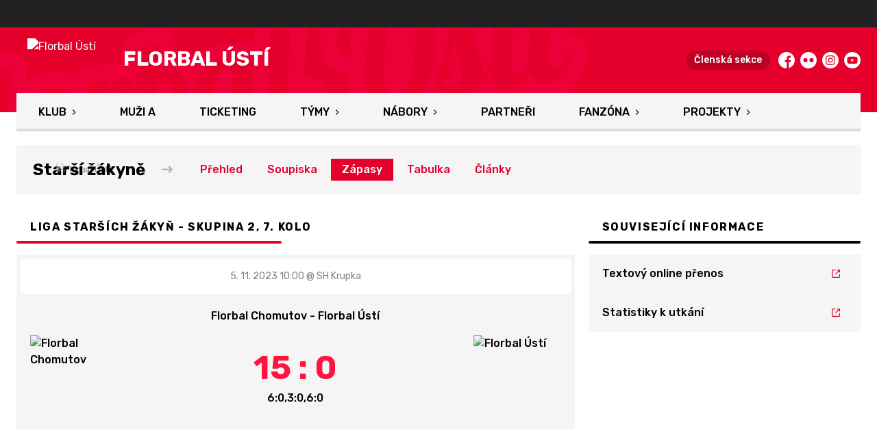

--- FILE ---
content_type: text/html; charset=utf-8
request_url: https://www.florbalusti.cz/tym/52-starsi-zakyne/zapas/1339
body_size: 8273
content:
<!DOCTYPE html>
<html lang="cs"><head><meta charSet="utf-8"/><meta http-equiv="X-UA-Compatible" content="IE=Edge"/><meta name="viewport" content="width=device-width, initial-scale=1"/><title>Detail utkání - Starší žákyně - Florbal Ústí</title><meta name="title" content="Detail utkání - Starší žákyně - Florbal Ústí"/><meta name="description" content="&#x27;Souhrn informací k utkání. Liga starších žákyň - skupina 2, 7. kolo Florbal Chomutov - Florbal Ústí. Utkání hrané dne 5. 11. 2023 10:00."/><meta property="og:title" content="Detail utkání - Starší žákyně"/><meta name="og:description" content="&#x27;Souhrn informací k utkání. Liga starších žákyň - skupina 2, 7. kolo Florbal Chomutov - Florbal Ústí. Utkání hrané dne 5. 11. 2023 10:00."/><meta property="og:image" content="https://florbalusti.eoscms.cz/webimages/1636059799_club_og.png"/><meta property="og:url" content="https://www.florbalusti.cz/tym/52-starsi-zakyne/zapas/1339"/><link rel="icon" href="/apple-touch-icon.png" sizes="any" type="image/png"/><style>a {color: black;}</style><link rel="preload" href="https://fonts.gstatic.com/s/rubik/v14/iJWKBXyIfDnIV7nPrXyw023e1Ik.woff2" as="font" type="font/woff2" crossorigin="anonymous"/><link rel="preload" href="https://fonts.gstatic.com/s/rubik/v14/iJWKBXyIfDnIV7nPrXyw023e1Ik.woff2" as="font" type="font/woff2" crossorigin="anonymous"/><link rel="preload" href="https://fonts.gstatic.com/s/rubik/v14/iJWKBXyIfDnIV7nPrXyw023e1Ik.woff2" as="font" type="font/woff2" crossorigin="anonymous"/><link rel="preload" href="https://fonts.gstatic.com/s/rubik/v14/iJWKBXyIfDnIV7nPrXyw023e1Ik.woff2" as="font" type="font/woff2" crossorigin="anonymous"/><link rel="preload" href="https://fonts.gstatic.com/s/rubik/v14/iJWKBXyIfDnIV7nBrXyw023e.woff2" as="font" type="font/woff2" crossorigin="anonymous"/><link rel="preload" href="https://fonts.gstatic.com/s/rubik/v14/iJWKBXyIfDnIV7nBrXyw023e.woff2" as="font" type="font/woff2" crossorigin="anonymous"/><link rel="preload" href="https://fonts.gstatic.com/s/rubik/v14/iJWKBXyIfDnIV7nBrXyw023e.woff2" as="font" type="font/woff2" crossorigin="anonymous"/><link rel="preload" href="https://fonts.gstatic.com/s/rubik/v14/iJWKBXyIfDnIV7nBrXyw023e.woff2" as="font" type="font/woff2" crossorigin="anonymous"/><style>@font-face{
                    font-family:'Rubik';
                    src:url('https://fonts.gstatic.com/s/rubik/v14/iJWKBXyIfDnIV7nPrXyw023e1Ik.woff2');
                    font-weight:400;
                    font-style:normal;
                    font-display:swap;
                    
                    
                  }@font-face{
                    font-family:'Rubik';
                    src:url('https://fonts.gstatic.com/s/rubik/v14/iJWKBXyIfDnIV7nPrXyw023e1Ik.woff2');
                    font-weight:500;
                    font-style:normal;
                    font-display:swap;
                    
                    
                  }@font-face{
                    font-family:'Rubik';
                    src:url('https://fonts.gstatic.com/s/rubik/v14/iJWKBXyIfDnIV7nPrXyw023e1Ik.woff2');
                    font-weight:700;
                    font-style:normal;
                    font-display:swap;
                    
                    
                  }@font-face{
                    font-family:'Rubik';
                    src:url('https://fonts.gstatic.com/s/rubik/v14/iJWKBXyIfDnIV7nPrXyw023e1Ik.woff2');
                    font-weight:800;
                    font-style:normal;
                    font-display:swap;
                    
                    
                  }@font-face{
                    font-family:'Rubik';
                    src:url('https://fonts.gstatic.com/s/rubik/v14/iJWKBXyIfDnIV7nBrXyw023e.woff2');
                    font-weight:400;
                    font-style:normal;
                    font-display:swap;
                    
                    
                  }@font-face{
                    font-family:'Rubik';
                    src:url('https://fonts.gstatic.com/s/rubik/v14/iJWKBXyIfDnIV7nBrXyw023e.woff2');
                    font-weight:500;
                    font-style:normal;
                    font-display:swap;
                    
                    
                  }@font-face{
                    font-family:'Rubik';
                    src:url('https://fonts.gstatic.com/s/rubik/v14/iJWKBXyIfDnIV7nBrXyw023e.woff2');
                    font-weight:700;
                    font-style:normal;
                    font-display:swap;
                    
                    
                  }@font-face{
                    font-family:'Rubik';
                    src:url('https://fonts.gstatic.com/s/rubik/v14/iJWKBXyIfDnIV7nBrXyw023e.woff2');
                    font-weight:800;
                    font-style:normal;
                    font-display:swap;
                    
                    
                  }</style><link rel="stylesheet" href="/styles.css"/><script type="module" src="/shared-scripts.js"></script><script type="module" src="/scripts.js"></script><script type="text/javascript" src="https://cdn.jsdelivr.net/npm/alpinejs@3.14.8/dist/cdn.min.js" defer=""></script></head><body class="font-body overflow-x-hidden game-detail-page"><div class="contents" x-data="{
              sharedYouTubeEmbedUrl: null,
              closeSharedOverlay: function() {
                this.sharedYouTubeEmbedUrl = null;
                document.body.classList.remove(&#x27;overflow-hidden&#x27;);
              },
              openSharedOverlay: function(youTubeEmbedUrl) {
                this.sharedYouTubeEmbedUrl = youTubeEmbedUrl;
                document.body.classList.add(&#x27;overflow-hidden&#x27;);
              },
            }"><div style="height:40px;background:#222"><div class="cf-bar-wrapper"></div></div><header class="top-header bg-primary shadow-base lg:bg-headerbg sticky top-0 z-20 transition lg:relative lg:transform" x-data="{quickNavVisible: false, mobileNavVisible: false}" x-bind:class="mobileNavVisible ? &#x27;z-30&#x27; : &#x27;z-20&#x27;" @scroll.window="quickNavVisible = false"><div class="nav-primary container transform"><div class="relative flex items-center"><div class="bg-navbg absolute bottom-0 left-1/2 hidden h-12 w-screen -translate-x-1/2 transform lg:block"><div class="nav-gradient-main absolute inset-0 bg-gradient-to-b from-transparent to-black/30"></div><div class="nav-gradient-bottom absolute bottom-0 h-[3px] w-full bg-black/50"></div></div><a href="/" class="logo-background-holder relative mr-2 flex flex-none items-center justify-center self-stretch sm:mr-3 md:mr-4 lg:mr-4"><div class="-my-5 h-12 max-w-[64px] md:h-14 lg:h-24 lg:w-full lg:max-w-[160px]"><div class="drop-shadow-base flex h-full items-center justify-center py-1 lg:py-0"><img src="https://florbalusti.eoscms.cz/webimages/1629730083_club_logo.png" alt="Florbal Ústí" class=" h-full max-h-full max-w-full object-contain "/></div></div></a><div class="flex-1" style="min-width:1px"><div class="nav-first-line-wrapper flex items-center justify-between py-2 md:py-3 lg:py-5"><strong class="header-web-name web-name text-navlink lg:text-headerwebname mb-0 line-clamp-2 flex-1 pr-3 font-black uppercase leading-tight tracking-widest md:text-lg lg:pl-4 lg:text-2xl xl:pl-6">Florbal Ústí</strong><div class="hidden items-center space-x-3 font-bold xl:flex"><div class="quick-links quick-links-expanded pointer-events-auto"><ul class="flex text-sm"><li><a href="https://clen.florbalusti.cz/" target="_blank" rel="noopener noreferrer" class="text-headerquicklink block px-3 py-1 underline transition hover:no-underline">Členská sekce</a></li></ul></div><div class="text-headersocial pointer-events-auto text-sm empty:hidden"><div class="socials"><ul class="socials-list flex space-x-2"><li class="socials-list-item"><a href="https://www.facebook.com/FlorbalUsti" class="socials-list-link group flex items-center" target="_blank" rel="noopener noreferrer" title="Facebook"><div class="h-6 w-6 transition group-hover:scale-110"><svg class="icon--facebook h-full w-full"><use xlink:href="/sprite.svg#facebook"></use></svg></div><span class="sr-only">Facebook</span></a></li><li class="socials-list-item"><a href="https://www.flickr.com/photos/florbalusticz/albums" class="socials-list-link group flex items-center" target="_blank" rel="noopener noreferrer" title="Flickr"><div class="h-6 w-6 transition group-hover:scale-110"><svg class="icon--flickr h-full w-full"><use xlink:href="/sprite.svg#flickr"></use></svg></div><span class="sr-only">Flickr</span></a></li><li class="socials-list-item"><a href="https://www.instagram.com/florbalusti/" class="socials-list-link group flex items-center" target="_blank" rel="noopener noreferrer" title="Instagram"><div class="h-6 w-6 transition group-hover:scale-110"><svg class="icon--instagram h-full w-full"><use xlink:href="/sprite.svg#instagram"></use></svg></div><span class="sr-only">Instagram</span></a></li><li class="socials-list-item"><a href="https://www.youtube.com/channel/UC7tWot03SQWWxbc13OVU-_Q" class="socials-list-link group flex items-center" target="_blank" rel="noopener noreferrer" title="YouTube"><div class="h-6 w-6 transition group-hover:scale-110"><svg class="icon--youtube h-full w-full"><use xlink:href="/sprite.svg#youtube"></use></svg></div><span class="sr-only">YouTube</span></a></li></ul></div></div></div><div class="hidden lg:block xl:hidden"><div class="quick-nav-toggle relative z-10"><button class="block p-3 transition bg-navbg text-navlink group focus:outline-none -my-5" x-on:click="quickNavVisible = !quickNavVisible"><span class="flex h-6 w-6 transform flex-col justify-around transition group-hover:scale-x-110 group-hover:scale-y-75" x-bind:class="quickNavVisible ? &#x27;rotate-90&#x27; : &#x27;&#x27;"><span class="h-1 rounded-lg bg-current"></span><span class="h-1 rounded-lg bg-current"></span><span class="h-1 rounded-lg bg-current"></span></span></button><div class="absolute right-0 top-full rounded bg-white p-4 shadow-md" x-show="quickNavVisible" x-cloak="true" @click.outside="quickNavVisible = false"><div class="flex flex-col font-bold"><div class="quick-links quick-links-expandable text-sm"><ul class="space-y-2"><li><a href="https://clen.florbalusti.cz/" target="_blank" rel="noopener noreferrer" class="hover:text-primary-400 block whitespace-nowrap transition hover:underline">Členská sekce</a></li></ul></div><div class="my-4 h-0.5 bg-gray-100 last:hidden"></div><div class="socials"><ul class="socials-list flex space-x-2"><li class="socials-list-item"><a href="https://www.facebook.com/FlorbalUsti" class="socials-list-link group flex items-center" target="_blank" rel="noopener noreferrer" title="Facebook"><div class="h-6 w-6 transition group-hover:scale-110"><svg class="icon--facebook h-full w-full"><use xlink:href="/sprite.svg#facebook"></use></svg></div><span class="sr-only">Facebook</span></a></li><li class="socials-list-item"><a href="https://www.flickr.com/photos/florbalusticz/albums" class="socials-list-link group flex items-center" target="_blank" rel="noopener noreferrer" title="Flickr"><div class="h-6 w-6 transition group-hover:scale-110"><svg class="icon--flickr h-full w-full"><use xlink:href="/sprite.svg#flickr"></use></svg></div><span class="sr-only">Flickr</span></a></li><li class="socials-list-item"><a href="https://www.instagram.com/florbalusti/" class="socials-list-link group flex items-center" target="_blank" rel="noopener noreferrer" title="Instagram"><div class="h-6 w-6 transition group-hover:scale-110"><svg class="icon--instagram h-full w-full"><use xlink:href="/sprite.svg#instagram"></use></svg></div><span class="sr-only">Instagram</span></a></li><li class="socials-list-item"><a href="https://www.youtube.com/channel/UC7tWot03SQWWxbc13OVU-_Q" class="socials-list-link group flex items-center" target="_blank" rel="noopener noreferrer" title="YouTube"><div class="h-6 w-6 transition group-hover:scale-110"><svg class="icon--youtube h-full w-full"><use xlink:href="/sprite.svg#youtube"></use></svg></div><span class="sr-only">YouTube</span></a></li></ul></div></div></div></div></div><div class="lg:hidden"><button class="button button-small button-primarydark" x-on:click="mobileNavVisible = true">MENU</button></div></div><div class="nav-second-line-wrapper hidden lg:block"><nav class="text-navlink flex justify-between font-black items-center"><ul class="flex items-center"><li class="group relative whitespace-nowrap" x-data="{subItemVisible: false}"><span class="nav-item-top block flex cursor-pointer items-center px-4 py-3 no-underline transition xl:px-6 hover:bg-subnavbg hover:text-subnavlink lg:py-3" x-bind:class="(subItemVisible || $el.parentElement.classList.contains(&#x27;active-item-by-url&#x27;)) ? &#x27;js-active bg-subnavbg text-subnavlink&#x27; : &#x27;&#x27;" x-on:click="subItemVisible = !subItemVisible" @click.outside="subItemVisible = false" @scroll.window="subItemVisible = false">Klub<span class="ml-2 h-2 w-1.5 transform transition" x-bind:class="subItemVisible ? &#x27;rotate-90&#x27; : &#x27;&#x27;"><svg class="icon--arrow-simple h-full w-full"><use xlink:href="/sprite.svg#arrow-simple"></use></svg></span></span><div x-show="subItemVisible" x-cloak="true" class="absolute left-0 top-full min-w-[13rem]"><ul class="bg-subnavbg text-subnavlink subnav-list py-2 text-sm font-normal"><li><a href="/informace-o-klubu" class="nav-item-sub flex items-center justify-between px-4 py-2 transition hover:bg-white/10 xl:px-6">Informace o klubu</a></li><li><a href="/historie-a-uspechy" class="nav-item-sub flex items-center justify-between px-4 py-2 transition hover:bg-white/10 xl:px-6">Historie a úspěchy</a></li><li><a href="/ke-stazeni" class="nav-item-sub flex items-center justify-between px-4 py-2 transition hover:bg-white/10 xl:px-6">Ke stažení</a></li><li><a href="/kontakty" class="nav-item-sub flex items-center justify-between px-4 py-2 transition hover:bg-white/10 xl:px-6">Kontakty</a></li><li><a href="/clenske-prispevky" class="nav-item-sub flex items-center justify-between px-4 py-2 transition hover:bg-white/10 xl:px-6">Členské příspěvky</a></li><li><a href="/mista" class="nav-item-sub flex items-center justify-between px-4 py-2 transition hover:bg-white/10 xl:px-6">Místa</a></li><li><a href="/objednavani-dresu" class="nav-item-sub flex items-center justify-between px-4 py-2 transition hover:bg-white/10 xl:px-6">Objednávání dresů</a></li><li><a href="/treninky" class="nav-item-sub flex items-center justify-between px-4 py-2 transition hover:bg-white/10 xl:px-6">Tréninky</a></li><li><a href="/treneri" class="nav-item-sub flex items-center justify-between px-4 py-2 transition hover:bg-white/10 xl:px-6">Trenéři</a></li></ul></div></li><li class="group relative whitespace-nowrap" x-data="{subItemVisible: false}"><a href="/tym/82-muzi-a" class="nav-item-top block flex cursor-pointer items-center px-4 py-3 no-underline transition xl:px-6 hover:bg-subnavbg hover:text-subnavlink lg:py-3" x-bind:class="$el.parentElement.classList.contains(&#x27;active-item-by-url&#x27;) ? &#x27;js-active bg-subnavbg text-subnavlink&#x27; : &#x27;&#x27;">Muži A</a></li><li class="group relative whitespace-nowrap" x-data="{subItemVisible: false}"><a href="https://florbalusti.enigoo.cz/app/vstupenky" class="nav-item-top block flex cursor-pointer items-center px-4 py-3 no-underline transition xl:px-6 hover:bg-subnavbg hover:text-subnavlink lg:py-3" x-bind:class="$el.parentElement.classList.contains(&#x27;active-item-by-url&#x27;) ? &#x27;js-active bg-subnavbg text-subnavlink&#x27; : &#x27;&#x27;" target="_blank" rel="noopener noreferrer">Ticketing</a></li><li class="group relative whitespace-nowrap" x-data="{subItemVisible: false}"><span class="nav-item-top block flex cursor-pointer items-center px-4 py-3 no-underline transition xl:px-6 hover:bg-subnavbg hover:text-subnavlink lg:py-3" x-bind:class="(subItemVisible || $el.parentElement.classList.contains(&#x27;active-item-by-url&#x27;)) ? &#x27;js-active bg-subnavbg text-subnavlink&#x27; : &#x27;&#x27;" x-on:click="subItemVisible = !subItemVisible" @click.outside="subItemVisible = false" @scroll.window="subItemVisible = false">Týmy<span class="ml-2 h-2 w-1.5 transform transition" x-bind:class="subItemVisible ? &#x27;rotate-90&#x27; : &#x27;&#x27;"><svg class="icon--arrow-simple h-full w-full"><use xlink:href="/sprite.svg#arrow-simple"></use></svg></span></span><div x-show="subItemVisible" x-cloak="true" class="absolute left-0 top-full min-w-[13rem]"><ul class="bg-subnavbg text-subnavlink subnav-list py-2 text-sm font-normal"><li><a href="/tym/86-zeny-a" class="nav-item-sub flex items-center justify-between px-4 py-2 transition hover:bg-white/10 xl:px-6">Ženy A</a></li><li><a href="/tym/87-muzi-b" class="nav-item-sub flex items-center justify-between px-4 py-2 transition hover:bg-white/10 xl:px-6">Muži B</a></li><li><a href="/tym/81-juniori" class="nav-item-sub flex items-center justify-between px-4 py-2 transition hover:bg-white/10 xl:px-6">Junioři</a></li><li><a href="/tym/88-juniori-b" class="nav-item-sub flex items-center justify-between px-4 py-2 transition hover:bg-white/10 xl:px-6">Junioři B</a></li><li><a href="/tym/80-dorost" class="nav-item-sub flex items-center justify-between px-4 py-2 transition hover:bg-white/10 xl:px-6">Dorost</a></li><li><a href="/tym/84-dorost-b" class="nav-item-sub flex items-center justify-between px-4 py-2 transition hover:bg-white/10 xl:px-6">Dorost B</a></li><li><a href="/tym/79-starsi-zaci-a" class="nav-item-sub flex items-center justify-between px-4 py-2 transition hover:bg-white/10 xl:px-6">Starší žáci A</a></li><li><a href="/tym/83-starsi-zaci-b" class="nav-item-sub flex items-center justify-between px-4 py-2 transition hover:bg-white/10 xl:px-6">Starší žáci B</a></li><li><a href="/tym/78-mladsi-zaci" class="nav-item-sub flex items-center justify-between px-4 py-2 transition hover:bg-white/10 xl:px-6">Mladší žáci</a></li><li><a href="/tym/77-elevove" class="nav-item-sub flex items-center justify-between px-4 py-2 transition hover:bg-white/10 xl:px-6">Elévové</a></li><li><a href="/tym/76-pripravka" class="nav-item-sub flex items-center justify-between px-4 py-2 transition hover:bg-white/10 xl:px-6">Přípravka</a></li><li><a href="/tym/85-dorostenky" class="nav-item-sub flex items-center justify-between px-4 py-2 transition hover:bg-white/10 xl:px-6">Dorostenky</a></li><li><a href="/tym/90-starsi-zakyne" class="nav-item-sub flex items-center justify-between px-4 py-2 transition hover:bg-white/10 xl:px-6">Starší žákyně</a></li></ul></div></li><li class="group relative whitespace-nowrap" x-data="{subItemVisible: false}"><span class="nav-item-top block flex cursor-pointer items-center px-4 py-3 no-underline transition xl:px-6 hover:bg-subnavbg hover:text-subnavlink lg:py-3" x-bind:class="(subItemVisible || $el.parentElement.classList.contains(&#x27;active-item-by-url&#x27;)) ? &#x27;js-active bg-subnavbg text-subnavlink&#x27; : &#x27;&#x27;" x-on:click="subItemVisible = !subItemVisible" @click.outside="subItemVisible = false" @scroll.window="subItemVisible = false">Nábory<span class="ml-2 h-2 w-1.5 transform transition" x-bind:class="subItemVisible ? &#x27;rotate-90&#x27; : &#x27;&#x27;"><svg class="icon--arrow-simple h-full w-full"><use xlink:href="/sprite.svg#arrow-simple"></use></svg></span></span><div x-show="subItemVisible" x-cloak="true" class="absolute left-0 top-full min-w-[13rem]"><ul class="bg-subnavbg text-subnavlink subnav-list py-2 text-sm font-normal"><li><a href="https://pojdhratflorbal.cz/" target="_blank" rel="noopener noreferrer" class="nav-item-sub flex items-center justify-between px-4 py-2 transition hover:bg-white/10 xl:px-6">Pojď hrát florbal<span class="h-3 w-3 flex-none opacity-40"><svg class="icon--external h-full w-full"><use xlink:href="/sprite.svg#external"></use></svg></span></a></li><li><a href="/vitej-u-nas" class="nav-item-sub flex items-center justify-between px-4 py-2 transition hover:bg-white/10 xl:px-6">Vítej u nás</a></li><li><a href="/akademie" class="nav-item-sub flex items-center justify-between px-4 py-2 transition hover:bg-white/10 xl:px-6">Akademie – první kroky do florbalu</a></li><li><a href="/skolni-krouzky" class="nav-item-sub flex items-center justify-between px-4 py-2 transition hover:bg-white/10 xl:px-6">Školní kroužky</a></li><li><a href="/florbal-do-skol" class="nav-item-sub flex items-center justify-between px-4 py-2 transition hover:bg-white/10 xl:px-6">Florbal do škol</a></li><li><a href="/nase-vize" class="nav-item-sub flex items-center justify-between px-4 py-2 transition hover:bg-white/10 xl:px-6">Naše vize</a></li></ul></div></li><li class="group relative whitespace-nowrap" x-data="{subItemVisible: false}"><a href="/partneri" class="nav-item-top block flex cursor-pointer items-center px-4 py-3 no-underline transition xl:px-6 hover:bg-subnavbg hover:text-subnavlink lg:py-3" x-bind:class="$el.parentElement.classList.contains(&#x27;active-item-by-url&#x27;) ? &#x27;js-active bg-subnavbg text-subnavlink&#x27; : &#x27;&#x27;">Partneři</a></li><li class="group relative whitespace-nowrap" x-data="{subItemVisible: false}"><span class="nav-item-top block flex cursor-pointer items-center px-4 py-3 no-underline transition xl:px-6 hover:bg-subnavbg hover:text-subnavlink lg:py-3" x-bind:class="(subItemVisible || $el.parentElement.classList.contains(&#x27;active-item-by-url&#x27;)) ? &#x27;js-active bg-subnavbg text-subnavlink&#x27; : &#x27;&#x27;" x-on:click="subItemVisible = !subItemVisible" @click.outside="subItemVisible = false" @scroll.window="subItemVisible = false">Fanzóna<span class="ml-2 h-2 w-1.5 transform transition" x-bind:class="subItemVisible ? &#x27;rotate-90&#x27; : &#x27;&#x27;"><svg class="icon--arrow-simple h-full w-full"><use xlink:href="/sprite.svg#arrow-simple"></use></svg></span></span><div x-show="subItemVisible" x-cloak="true" class="absolute left-0 top-full min-w-[13rem]"><ul class="bg-subnavbg text-subnavlink subnav-list py-2 text-sm font-normal"><li><a href="/galerie" class="nav-item-sub flex items-center justify-between px-4 py-2 transition hover:bg-white/10 xl:px-6">Fotogalerie</a></li><li><a href="/fanzona/clenska-karta" class="nav-item-sub flex items-center justify-between px-4 py-2 transition hover:bg-white/10 xl:px-6">Členská karta</a></li><li><a href="/fanzona/maskot-florbik" class="nav-item-sub flex items-center justify-between px-4 py-2 transition hover:bg-white/10 xl:px-6">Maskot Florbík</a></li><li><a href="/fanzona/fanshop-na-utkanich" class="nav-item-sub flex items-center justify-between px-4 py-2 transition hover:bg-white/10 xl:px-6">Fanshop na utkáních</a></li><li><a href="https://shop.florbalusti.cz/" target="_blank" rel="noopener noreferrer" class="nav-item-sub flex items-center justify-between px-4 py-2 transition hover:bg-white/10 xl:px-6">Fanshop<span class="h-3 w-3 flex-none opacity-40"><svg class="icon--external h-full w-full"><use xlink:href="/sprite.svg#external"></use></svg></span></a></li><li><a href="https://bulletin.florbalusti.cz" target="_blank" rel="noopener noreferrer" class="nav-item-sub flex items-center justify-between px-4 py-2 transition hover:bg-white/10 xl:px-6">Digitální bulletiny<span class="h-3 w-3 flex-none opacity-40"><svg class="icon--external h-full w-full"><use xlink:href="/sprite.svg#external"></use></svg></span></a></li><li><a href="https://florbalusti.enigoo.cz/app/vstupenky" target="_blank" rel="noopener noreferrer" class="nav-item-sub flex items-center justify-between px-4 py-2 transition hover:bg-white/10 xl:px-6">Vstupenky<span class="h-3 w-3 flex-none opacity-40"><svg class="icon--external h-full w-full"><use xlink:href="/sprite.svg#external"></use></svg></span></a></li></ul></div></li><li class="group relative whitespace-nowrap" x-data="{subItemVisible: false}"><span class="nav-item-top block flex cursor-pointer items-center px-4 py-3 no-underline transition xl:px-6 hover:bg-subnavbg hover:text-subnavlink lg:py-3" x-bind:class="(subItemVisible || $el.parentElement.classList.contains(&#x27;active-item-by-url&#x27;)) ? &#x27;js-active bg-subnavbg text-subnavlink&#x27; : &#x27;&#x27;" x-on:click="subItemVisible = !subItemVisible" @click.outside="subItemVisible = false" @scroll.window="subItemVisible = false">Projekty<span class="ml-2 h-2 w-1.5 transform transition" x-bind:class="subItemVisible ? &#x27;rotate-90&#x27; : &#x27;&#x27;"><svg class="icon--arrow-simple h-full w-full"><use xlink:href="/sprite.svg#arrow-simple"></use></svg></span></span><div x-show="subItemVisible" x-cloak="true" class="absolute left-0 top-full min-w-[13rem]"><ul class="bg-subnavbg text-subnavlink subnav-list py-2 text-sm font-normal"><li><a href="/soustredeni" target="_blank" rel="noopener noreferrer" class="nav-item-sub flex items-center justify-between px-4 py-2 transition hover:bg-white/10 xl:px-6">Soustředění<span class="h-3 w-3 flex-none opacity-40"><svg class="icon--external h-full w-full"><use xlink:href="/sprite.svg#external"></use></svg></span></a></li><li><a href="https://clen.florbalusti.cz/public-signups?categoryId=1" target="_blank" rel="noopener noreferrer" class="nav-item-sub flex items-center justify-between px-4 py-2 transition hover:bg-white/10 xl:px-6">Příměstský kemp<span class="h-3 w-3 flex-none opacity-40"><svg class="icon--external h-full w-full"><use xlink:href="/sprite.svg#external"></use></svg></span></a></li><li><a href="/grilovacka" class="nav-item-sub flex items-center justify-between px-4 py-2 transition hover:bg-white/10 xl:px-6">Grilovačka</a></li><li><a href="/silvestrovsky-pohar" class="nav-item-sub flex items-center justify-between px-4 py-2 transition hover:bg-white/10 xl:px-6">Silvestrovský pohár</a></li></ul></div></li></ul></nav></div></div></div></div><div class="navigation-mobile fixed right-0 top-0 z-50 m-2.5 flex max-h-screen w-5/6 max-w-sm transform flex-col rounded bg-white transition lg:hidden" x-bind:class="mobileNavVisible ? &#x27;translate-x-0&#x27; : &#x27;translate-x-full&#x27;" @click.outside="mobileNavVisible = false" x-show="mobileNavVisible" x-cloak="true" x-transition:enter="transform transition ease-in-out duration-500 sm:duration-700" x-transition:enter-start="translate-x-full" x-transition:enter-end="translate-x-0" x-transition:leave="transform transition ease-in-out duration-500 sm:duration-700" x-transition:leave-start="translate-x-0" x-transition:leave-end="translate-x-full"><div class="py-.5 flex items-center justify-between px-4 md:py-1"><a href="/" class="relative flex h-12 max-w-[64px] flex-none items-center justify-center self-stretch py-1 md:h-14"><img src="https://florbalusti.eoscms.cz/webimages/1629730083_club_logo.png" alt="Florbal Ústí" class=" h-full max-h-full max-w-full object-contain "/></a><span x-on:click="mobileNavVisible = false" class="block h-4 w-4 cursor-pointer"><svg class="icon--cross h-full w-full"><use xlink:href="/sprite.svg#cross"></use></svg></span></div><div class="h-px bg-gray-200"></div><nav class="flex-1 overflow-y-auto font-bold"><ul class="divide-y divide-gray-200"><li class="relative" x-data="{mobileSubItemVisible: false}"><span class="flex cursor-pointer items-center justify-between px-4 py-2 no-underline" x-on:click="mobileSubItemVisible = !mobileSubItemVisible" @click.outside="mobileSubItemVisible = false">Klub<span class="ml-2 h-3 w-3 transform transition" x-bind:class="mobileSubItemVisible ? &#x27;rotate-90&#x27; : &#x27;&#x27;"><svg class="icon--arrow-simple h-full w-full"><use xlink:href="/sprite.svg#arrow-simple"></use></svg></span></span><template x-if="mobileSubItemVisible"><ul class="text-normal -mt-2 py-1 text-sm"><li><a href="/informace-o-klubu" class="flex cursor-pointer items-center justify-between px-4 py-1 text-sm font-normal no-underline transition"><span class="flex-1">Informace o klubu</span></a></li><li><a href="/historie-a-uspechy" class="flex cursor-pointer items-center justify-between px-4 py-1 text-sm font-normal no-underline transition"><span class="flex-1">Historie a úspěchy</span></a></li><li><a href="/ke-stazeni" class="flex cursor-pointer items-center justify-between px-4 py-1 text-sm font-normal no-underline transition"><span class="flex-1">Ke stažení</span></a></li><li><a href="/kontakty" class="flex cursor-pointer items-center justify-between px-4 py-1 text-sm font-normal no-underline transition"><span class="flex-1">Kontakty</span></a></li><li><a href="/clenske-prispevky" class="flex cursor-pointer items-center justify-between px-4 py-1 text-sm font-normal no-underline transition"><span class="flex-1">Členské příspěvky</span></a></li><li><a href="/mista" class="flex cursor-pointer items-center justify-between px-4 py-1 text-sm font-normal no-underline transition"><span class="flex-1">Místa</span></a></li><li><a href="/objednavani-dresu" class="flex cursor-pointer items-center justify-between px-4 py-1 text-sm font-normal no-underline transition"><span class="flex-1">Objednávání dresů</span></a></li><li><a href="/treninky" class="flex cursor-pointer items-center justify-between px-4 py-1 text-sm font-normal no-underline transition"><span class="flex-1">Tréninky</span></a></li><li><a href="/treneri" class="flex cursor-pointer items-center justify-between px-4 py-1 text-sm font-normal no-underline transition"><span class="flex-1">Trenéři</span></a></li></ul></template></li><li class="relative" x-data="{mobileSubItemVisible: false}"><a class="flex cursor-pointer items-center justify-between px-4 py-2 no-underline" x-on:click="mobileSubItemVisible = !mobileSubItemVisible" @click.outside="mobileSubItemVisible = false" href="/tym/82-muzi-a">Muži A</a><template x-if="mobileSubItemVisible"><ul class="text-normal -mt-2 py-1 text-sm"></ul></template></li><li class="relative" x-data="{mobileSubItemVisible: false}"><a class="flex cursor-pointer items-center justify-between px-4 py-2 no-underline" x-on:click="mobileSubItemVisible = !mobileSubItemVisible" @click.outside="mobileSubItemVisible = false" href="https://florbalusti.enigoo.cz/app/vstupenky" target="_blank" rel="noopener noreferrer">Ticketing</a><template x-if="mobileSubItemVisible"><ul class="text-normal -mt-2 py-1 text-sm"></ul></template></li><li class="relative" x-data="{mobileSubItemVisible: false}"><span class="flex cursor-pointer items-center justify-between px-4 py-2 no-underline" x-on:click="mobileSubItemVisible = !mobileSubItemVisible" @click.outside="mobileSubItemVisible = false">Týmy<span class="ml-2 h-3 w-3 transform transition" x-bind:class="mobileSubItemVisible ? &#x27;rotate-90&#x27; : &#x27;&#x27;"><svg class="icon--arrow-simple h-full w-full"><use xlink:href="/sprite.svg#arrow-simple"></use></svg></span></span><template x-if="mobileSubItemVisible"><ul class="text-normal -mt-2 py-1 text-sm"><li><a href="/tym/86-zeny-a" class="flex cursor-pointer items-center justify-between px-4 py-1 text-sm font-normal no-underline transition"><span class="flex-1">Ženy A</span></a></li><li><a href="/tym/87-muzi-b" class="flex cursor-pointer items-center justify-between px-4 py-1 text-sm font-normal no-underline transition"><span class="flex-1">Muži B</span></a></li><li><a href="/tym/81-juniori" class="flex cursor-pointer items-center justify-between px-4 py-1 text-sm font-normal no-underline transition"><span class="flex-1">Junioři</span></a></li><li><a href="/tym/88-juniori-b" class="flex cursor-pointer items-center justify-between px-4 py-1 text-sm font-normal no-underline transition"><span class="flex-1">Junioři B</span></a></li><li><a href="/tym/80-dorost" class="flex cursor-pointer items-center justify-between px-4 py-1 text-sm font-normal no-underline transition"><span class="flex-1">Dorost</span></a></li><li><a href="/tym/84-dorost-b" class="flex cursor-pointer items-center justify-between px-4 py-1 text-sm font-normal no-underline transition"><span class="flex-1">Dorost B</span></a></li><li><a href="/tym/79-starsi-zaci-a" class="flex cursor-pointer items-center justify-between px-4 py-1 text-sm font-normal no-underline transition"><span class="flex-1">Starší žáci A</span></a></li><li><a href="/tym/83-starsi-zaci-b" class="flex cursor-pointer items-center justify-between px-4 py-1 text-sm font-normal no-underline transition"><span class="flex-1">Starší žáci B</span></a></li><li><a href="/tym/78-mladsi-zaci" class="flex cursor-pointer items-center justify-between px-4 py-1 text-sm font-normal no-underline transition"><span class="flex-1">Mladší žáci</span></a></li><li><a href="/tym/77-elevove" class="flex cursor-pointer items-center justify-between px-4 py-1 text-sm font-normal no-underline transition"><span class="flex-1">Elévové</span></a></li><li><a href="/tym/76-pripravka" class="flex cursor-pointer items-center justify-between px-4 py-1 text-sm font-normal no-underline transition"><span class="flex-1">Přípravka</span></a></li><li><a href="/tym/85-dorostenky" class="flex cursor-pointer items-center justify-between px-4 py-1 text-sm font-normal no-underline transition"><span class="flex-1">Dorostenky</span></a></li><li><a href="/tym/90-starsi-zakyne" class="flex cursor-pointer items-center justify-between px-4 py-1 text-sm font-normal no-underline transition"><span class="flex-1">Starší žákyně</span></a></li></ul></template></li><li class="relative" x-data="{mobileSubItemVisible: false}"><span class="flex cursor-pointer items-center justify-between px-4 py-2 no-underline" x-on:click="mobileSubItemVisible = !mobileSubItemVisible" @click.outside="mobileSubItemVisible = false">Nábory<span class="ml-2 h-3 w-3 transform transition" x-bind:class="mobileSubItemVisible ? &#x27;rotate-90&#x27; : &#x27;&#x27;"><svg class="icon--arrow-simple h-full w-full"><use xlink:href="/sprite.svg#arrow-simple"></use></svg></span></span><template x-if="mobileSubItemVisible"><ul class="text-normal -mt-2 py-1 text-sm"><li><a href="https://pojdhratflorbal.cz/" target="_blank" rel="noopener noreferrer" class="flex cursor-pointer items-center justify-between px-4 py-1 text-sm font-normal no-underline transition"><span class="flex-1">Pojď hrát florbal</span><span class="h-3 w-3 flex-none opacity-40"><svg class="icon--external h-full w-full"><use xlink:href="/sprite.svg#external"></use></svg></span></a></li><li><a href="/vitej-u-nas" class="flex cursor-pointer items-center justify-between px-4 py-1 text-sm font-normal no-underline transition"><span class="flex-1">Vítej u nás</span></a></li><li><a href="/akademie" class="flex cursor-pointer items-center justify-between px-4 py-1 text-sm font-normal no-underline transition"><span class="flex-1">Akademie – první kroky do florbalu</span></a></li><li><a href="/skolni-krouzky" class="flex cursor-pointer items-center justify-between px-4 py-1 text-sm font-normal no-underline transition"><span class="flex-1">Školní kroužky</span></a></li><li><a href="/florbal-do-skol" class="flex cursor-pointer items-center justify-between px-4 py-1 text-sm font-normal no-underline transition"><span class="flex-1">Florbal do škol</span></a></li><li><a href="/nase-vize" class="flex cursor-pointer items-center justify-between px-4 py-1 text-sm font-normal no-underline transition"><span class="flex-1">Naše vize</span></a></li></ul></template></li><li class="relative" x-data="{mobileSubItemVisible: false}"><a class="flex cursor-pointer items-center justify-between px-4 py-2 no-underline" x-on:click="mobileSubItemVisible = !mobileSubItemVisible" @click.outside="mobileSubItemVisible = false" href="/partneri">Partneři</a><template x-if="mobileSubItemVisible"><ul class="text-normal -mt-2 py-1 text-sm"></ul></template></li><li class="relative" x-data="{mobileSubItemVisible: false}"><span class="flex cursor-pointer items-center justify-between px-4 py-2 no-underline" x-on:click="mobileSubItemVisible = !mobileSubItemVisible" @click.outside="mobileSubItemVisible = false">Fanzóna<span class="ml-2 h-3 w-3 transform transition" x-bind:class="mobileSubItemVisible ? &#x27;rotate-90&#x27; : &#x27;&#x27;"><svg class="icon--arrow-simple h-full w-full"><use xlink:href="/sprite.svg#arrow-simple"></use></svg></span></span><template x-if="mobileSubItemVisible"><ul class="text-normal -mt-2 py-1 text-sm"><li><a href="/galerie" class="flex cursor-pointer items-center justify-between px-4 py-1 text-sm font-normal no-underline transition"><span class="flex-1">Fotogalerie</span></a></li><li><a href="/fanzona/clenska-karta" class="flex cursor-pointer items-center justify-between px-4 py-1 text-sm font-normal no-underline transition"><span class="flex-1">Členská karta</span></a></li><li><a href="/fanzona/maskot-florbik" class="flex cursor-pointer items-center justify-between px-4 py-1 text-sm font-normal no-underline transition"><span class="flex-1">Maskot Florbík</span></a></li><li><a href="/fanzona/fanshop-na-utkanich" class="flex cursor-pointer items-center justify-between px-4 py-1 text-sm font-normal no-underline transition"><span class="flex-1">Fanshop na utkáních</span></a></li><li><a href="https://shop.florbalusti.cz/" target="_blank" rel="noopener noreferrer" class="flex cursor-pointer items-center justify-between px-4 py-1 text-sm font-normal no-underline transition"><span class="flex-1">Fanshop</span><span class="h-3 w-3 flex-none opacity-40"><svg class="icon--external h-full w-full"><use xlink:href="/sprite.svg#external"></use></svg></span></a></li><li><a href="https://bulletin.florbalusti.cz" target="_blank" rel="noopener noreferrer" class="flex cursor-pointer items-center justify-between px-4 py-1 text-sm font-normal no-underline transition"><span class="flex-1">Digitální bulletiny</span><span class="h-3 w-3 flex-none opacity-40"><svg class="icon--external h-full w-full"><use xlink:href="/sprite.svg#external"></use></svg></span></a></li><li><a href="https://florbalusti.enigoo.cz/app/vstupenky" target="_blank" rel="noopener noreferrer" class="flex cursor-pointer items-center justify-between px-4 py-1 text-sm font-normal no-underline transition"><span class="flex-1">Vstupenky</span><span class="h-3 w-3 flex-none opacity-40"><svg class="icon--external h-full w-full"><use xlink:href="/sprite.svg#external"></use></svg></span></a></li></ul></template></li><li class="relative" x-data="{mobileSubItemVisible: false}"><span class="flex cursor-pointer items-center justify-between px-4 py-2 no-underline" x-on:click="mobileSubItemVisible = !mobileSubItemVisible" @click.outside="mobileSubItemVisible = false">Projekty<span class="ml-2 h-3 w-3 transform transition" x-bind:class="mobileSubItemVisible ? &#x27;rotate-90&#x27; : &#x27;&#x27;"><svg class="icon--arrow-simple h-full w-full"><use xlink:href="/sprite.svg#arrow-simple"></use></svg></span></span><template x-if="mobileSubItemVisible"><ul class="text-normal -mt-2 py-1 text-sm"><li><a href="/soustredeni" target="_blank" rel="noopener noreferrer" class="flex cursor-pointer items-center justify-between px-4 py-1 text-sm font-normal no-underline transition"><span class="flex-1">Soustředění</span><span class="h-3 w-3 flex-none opacity-40"><svg class="icon--external h-full w-full"><use xlink:href="/sprite.svg#external"></use></svg></span></a></li><li><a href="https://clen.florbalusti.cz/public-signups?categoryId=1" target="_blank" rel="noopener noreferrer" class="flex cursor-pointer items-center justify-between px-4 py-1 text-sm font-normal no-underline transition"><span class="flex-1">Příměstský kemp</span><span class="h-3 w-3 flex-none opacity-40"><svg class="icon--external h-full w-full"><use xlink:href="/sprite.svg#external"></use></svg></span></a></li><li><a href="/grilovacka" class="flex cursor-pointer items-center justify-between px-4 py-1 text-sm font-normal no-underline transition"><span class="flex-1">Grilovačka</span></a></li><li><a href="/silvestrovsky-pohar" class="flex cursor-pointer items-center justify-between px-4 py-1 text-sm font-normal no-underline transition"><span class="flex-1">Silvestrovský pohár</span></a></li></ul></template></li><li><a href="https://clen.florbalusti.cz/" target="_blank" rel="noopener noreferrer" class="flex cursor-pointer items-center justify-between px-4 py-2 text-sm font-normal no-underline"><span class="flex-1">Členská sekce</span><span class="h-3 w-3 flex-none opacity-40"><svg class="icon--external h-full w-full"><use xlink:href="/sprite.svg#external"></use></svg></span></a></li></ul></nav><div class="text-primary mx-4 border-t-2 py-4"><div class="origin-left scale-[1.15]"><div class="socials"><ul class="socials-list flex space-x-2"><li class="socials-list-item"><a href="https://www.facebook.com/FlorbalUsti" class="socials-list-link group flex items-center" target="_blank" rel="noopener noreferrer" title="Facebook"><div class="h-6 w-6 transition group-hover:scale-110"><svg class="icon--facebook h-full w-full"><use xlink:href="/sprite.svg#facebook"></use></svg></div><span class="sr-only">Facebook</span></a></li><li class="socials-list-item"><a href="https://www.flickr.com/photos/florbalusticz/albums" class="socials-list-link group flex items-center" target="_blank" rel="noopener noreferrer" title="Flickr"><div class="h-6 w-6 transition group-hover:scale-110"><svg class="icon--flickr h-full w-full"><use xlink:href="/sprite.svg#flickr"></use></svg></div><span class="sr-only">Flickr</span></a></li><li class="socials-list-item"><a href="https://www.instagram.com/florbalusti/" class="socials-list-link group flex items-center" target="_blank" rel="noopener noreferrer" title="Instagram"><div class="h-6 w-6 transition group-hover:scale-110"><svg class="icon--instagram h-full w-full"><use xlink:href="/sprite.svg#instagram"></use></svg></div><span class="sr-only">Instagram</span></a></li><li class="socials-list-item"><a href="https://www.youtube.com/channel/UC7tWot03SQWWxbc13OVU-_Q" class="socials-list-link group flex items-center" target="_blank" rel="noopener noreferrer" title="YouTube"><div class="h-6 w-6 transition group-hover:scale-110"><svg class="icon--youtube h-full w-full"><use xlink:href="/sprite.svg#youtube"></use></svg></div><span class="sr-only">YouTube</span></a></li></ul></div></div></div></div><div class="fixed left-0 top-0 z-40 h-[200%] w-full overflow-hidden" x-cloak="true" x-show="mobileNavVisible" aria-labelledby="slide-over-title" role="dialog" aria-modal="true"><div class="bg-primary absolute inset-0 bg-opacity-50 backdrop-blur-sm backdrop-saturate-[.25] transition-opacity" aria-hidden="true" x-on:click="mobileNavVisible = false" x-show="mobileNavVisible" x-transition:enter="ease-in-out duration-500" x-transition:enter-start="opacity-0" x-transition:enter-end="opacity-100" x-transition:leave="ease-in-out duration-500" x-transition:leave-start="opacity-100" x-transition:leave-end="opacity-0"></div></div></header><div style="display:none" class="nav-secondary bg-navbg fixed top-0 z-20 hidden w-full transform transition lg:block" x-data="{quickNavVisible: false}" x-init="$nextTick(() =&gt; { $el.removeAttribute(&#x27;style&#x27;) })" @scroll.window="quickNavVisible = false"><div class="nav-gradient-main absolute inset-0 bg-gradient-to-b from-transparent to-black/30"></div><div class="container relative z-10"><div class="flex items-center"><a href="/" class="logo-background-holder-sticky relative mr-2 h-14 max-w-[64px] flex-none py-1 sm:mr-3 md:mr-4 lg:mr-4 lg:h-16"><div class="drop-shadow-base flex h-full items-center justify-center py-1 filter lg:py-0"><img src="https://florbalusti.eoscms.cz/webimages/1629730083_club_logo.png" alt="Florbal Ústí" class=" h-full max-h-full max-w-full object-contain "/></div></a><div class="flex-1"><nav class="text-navlink flex justify-between font-black items-center"><ul class="flex items-center"><li class="group relative whitespace-nowrap" x-data="{subItemVisible: false}"><span class="nav-item-top block flex cursor-pointer items-center px-4 py-3 no-underline transition xl:px-6 hover:bg-subnavbg hover:text-subnavlink lg:py-5" x-bind:class="(subItemVisible || $el.parentElement.classList.contains(&#x27;active-item-by-url&#x27;)) ? &#x27;js-active bg-subnavbg text-subnavlink&#x27; : &#x27;&#x27;" x-on:click="subItemVisible = !subItemVisible" @click.outside="subItemVisible = false" @scroll.window="subItemVisible = false">Klub<span class="ml-2 h-2 w-1.5 transform transition" x-bind:class="subItemVisible ? &#x27;rotate-90&#x27; : &#x27;&#x27;"><svg class="icon--arrow-simple h-full w-full"><use xlink:href="/sprite.svg#arrow-simple"></use></svg></span></span><div x-show="subItemVisible" x-cloak="true" class="absolute left-0 top-full min-w-[13rem]"><ul class="bg-subnavbg text-subnavlink subnav-list py-2 text-sm font-normal"><li><a href="/informace-o-klubu" class="nav-item-sub flex items-center justify-between px-4 py-2 transition hover:bg-white/10 xl:px-6">Informace o klubu</a></li><li><a href="/historie-a-uspechy" class="nav-item-sub flex items-center justify-between px-4 py-2 transition hover:bg-white/10 xl:px-6">Historie a úspěchy</a></li><li><a href="/ke-stazeni" class="nav-item-sub flex items-center justify-between px-4 py-2 transition hover:bg-white/10 xl:px-6">Ke stažení</a></li><li><a href="/kontakty" class="nav-item-sub flex items-center justify-between px-4 py-2 transition hover:bg-white/10 xl:px-6">Kontakty</a></li><li><a href="/clenske-prispevky" class="nav-item-sub flex items-center justify-between px-4 py-2 transition hover:bg-white/10 xl:px-6">Členské příspěvky</a></li><li><a href="/mista" class="nav-item-sub flex items-center justify-between px-4 py-2 transition hover:bg-white/10 xl:px-6">Místa</a></li><li><a href="/objednavani-dresu" class="nav-item-sub flex items-center justify-between px-4 py-2 transition hover:bg-white/10 xl:px-6">Objednávání dresů</a></li><li><a href="/treninky" class="nav-item-sub flex items-center justify-between px-4 py-2 transition hover:bg-white/10 xl:px-6">Tréninky</a></li><li><a href="/treneri" class="nav-item-sub flex items-center justify-between px-4 py-2 transition hover:bg-white/10 xl:px-6">Trenéři</a></li></ul></div></li><li class="group relative whitespace-nowrap" x-data="{subItemVisible: false}"><a href="/tym/82-muzi-a" class="nav-item-top block flex cursor-pointer items-center px-4 py-3 no-underline transition xl:px-6 hover:bg-subnavbg hover:text-subnavlink lg:py-5" x-bind:class="$el.parentElement.classList.contains(&#x27;active-item-by-url&#x27;) ? &#x27;js-active bg-subnavbg text-subnavlink&#x27; : &#x27;&#x27;">Muži A</a></li><li class="group relative whitespace-nowrap" x-data="{subItemVisible: false}"><a href="https://florbalusti.enigoo.cz/app/vstupenky" class="nav-item-top block flex cursor-pointer items-center px-4 py-3 no-underline transition xl:px-6 hover:bg-subnavbg hover:text-subnavlink lg:py-5" x-bind:class="$el.parentElement.classList.contains(&#x27;active-item-by-url&#x27;) ? &#x27;js-active bg-subnavbg text-subnavlink&#x27; : &#x27;&#x27;" target="_blank" rel="noopener noreferrer">Ticketing</a></li><li class="group relative whitespace-nowrap" x-data="{subItemVisible: false}"><span class="nav-item-top block flex cursor-pointer items-center px-4 py-3 no-underline transition xl:px-6 hover:bg-subnavbg hover:text-subnavlink lg:py-5" x-bind:class="(subItemVisible || $el.parentElement.classList.contains(&#x27;active-item-by-url&#x27;)) ? &#x27;js-active bg-subnavbg text-subnavlink&#x27; : &#x27;&#x27;" x-on:click="subItemVisible = !subItemVisible" @click.outside="subItemVisible = false" @scroll.window="subItemVisible = false">Týmy<span class="ml-2 h-2 w-1.5 transform transition" x-bind:class="subItemVisible ? &#x27;rotate-90&#x27; : &#x27;&#x27;"><svg class="icon--arrow-simple h-full w-full"><use xlink:href="/sprite.svg#arrow-simple"></use></svg></span></span><div x-show="subItemVisible" x-cloak="true" class="absolute left-0 top-full min-w-[13rem]"><ul class="bg-subnavbg text-subnavlink subnav-list py-2 text-sm font-normal"><li><a href="/tym/86-zeny-a" class="nav-item-sub flex items-center justify-between px-4 py-2 transition hover:bg-white/10 xl:px-6">Ženy A</a></li><li><a href="/tym/87-muzi-b" class="nav-item-sub flex items-center justify-between px-4 py-2 transition hover:bg-white/10 xl:px-6">Muži B</a></li><li><a href="/tym/81-juniori" class="nav-item-sub flex items-center justify-between px-4 py-2 transition hover:bg-white/10 xl:px-6">Junioři</a></li><li><a href="/tym/88-juniori-b" class="nav-item-sub flex items-center justify-between px-4 py-2 transition hover:bg-white/10 xl:px-6">Junioři B</a></li><li><a href="/tym/80-dorost" class="nav-item-sub flex items-center justify-between px-4 py-2 transition hover:bg-white/10 xl:px-6">Dorost</a></li><li><a href="/tym/84-dorost-b" class="nav-item-sub flex items-center justify-between px-4 py-2 transition hover:bg-white/10 xl:px-6">Dorost B</a></li><li><a href="/tym/79-starsi-zaci-a" class="nav-item-sub flex items-center justify-between px-4 py-2 transition hover:bg-white/10 xl:px-6">Starší žáci A</a></li><li><a href="/tym/83-starsi-zaci-b" class="nav-item-sub flex items-center justify-between px-4 py-2 transition hover:bg-white/10 xl:px-6">Starší žáci B</a></li><li><a href="/tym/78-mladsi-zaci" class="nav-item-sub flex items-center justify-between px-4 py-2 transition hover:bg-white/10 xl:px-6">Mladší žáci</a></li><li><a href="/tym/77-elevove" class="nav-item-sub flex items-center justify-between px-4 py-2 transition hover:bg-white/10 xl:px-6">Elévové</a></li><li><a href="/tym/76-pripravka" class="nav-item-sub flex items-center justify-between px-4 py-2 transition hover:bg-white/10 xl:px-6">Přípravka</a></li><li><a href="/tym/85-dorostenky" class="nav-item-sub flex items-center justify-between px-4 py-2 transition hover:bg-white/10 xl:px-6">Dorostenky</a></li><li><a href="/tym/90-starsi-zakyne" class="nav-item-sub flex items-center justify-between px-4 py-2 transition hover:bg-white/10 xl:px-6">Starší žákyně</a></li></ul></div></li><li class="group relative whitespace-nowrap" x-data="{subItemVisible: false}"><span class="nav-item-top block flex cursor-pointer items-center px-4 py-3 no-underline transition xl:px-6 hover:bg-subnavbg hover:text-subnavlink lg:py-5" x-bind:class="(subItemVisible || $el.parentElement.classList.contains(&#x27;active-item-by-url&#x27;)) ? &#x27;js-active bg-subnavbg text-subnavlink&#x27; : &#x27;&#x27;" x-on:click="subItemVisible = !subItemVisible" @click.outside="subItemVisible = false" @scroll.window="subItemVisible = false">Nábory<span class="ml-2 h-2 w-1.5 transform transition" x-bind:class="subItemVisible ? &#x27;rotate-90&#x27; : &#x27;&#x27;"><svg class="icon--arrow-simple h-full w-full"><use xlink:href="/sprite.svg#arrow-simple"></use></svg></span></span><div x-show="subItemVisible" x-cloak="true" class="absolute left-0 top-full min-w-[13rem]"><ul class="bg-subnavbg text-subnavlink subnav-list py-2 text-sm font-normal"><li><a href="https://pojdhratflorbal.cz/" target="_blank" rel="noopener noreferrer" class="nav-item-sub flex items-center justify-between px-4 py-2 transition hover:bg-white/10 xl:px-6">Pojď hrát florbal<span class="h-3 w-3 flex-none opacity-40"><svg class="icon--external h-full w-full"><use xlink:href="/sprite.svg#external"></use></svg></span></a></li><li><a href="/vitej-u-nas" class="nav-item-sub flex items-center justify-between px-4 py-2 transition hover:bg-white/10 xl:px-6">Vítej u nás</a></li><li><a href="/akademie" class="nav-item-sub flex items-center justify-between px-4 py-2 transition hover:bg-white/10 xl:px-6">Akademie – první kroky do florbalu</a></li><li><a href="/skolni-krouzky" class="nav-item-sub flex items-center justify-between px-4 py-2 transition hover:bg-white/10 xl:px-6">Školní kroužky</a></li><li><a href="/florbal-do-skol" class="nav-item-sub flex items-center justify-between px-4 py-2 transition hover:bg-white/10 xl:px-6">Florbal do škol</a></li><li><a href="/nase-vize" class="nav-item-sub flex items-center justify-between px-4 py-2 transition hover:bg-white/10 xl:px-6">Naše vize</a></li></ul></div></li><li class="group relative whitespace-nowrap" x-data="{subItemVisible: false}"><a href="/partneri" class="nav-item-top block flex cursor-pointer items-center px-4 py-3 no-underline transition xl:px-6 hover:bg-subnavbg hover:text-subnavlink lg:py-5" x-bind:class="$el.parentElement.classList.contains(&#x27;active-item-by-url&#x27;) ? &#x27;js-active bg-subnavbg text-subnavlink&#x27; : &#x27;&#x27;">Partneři</a></li><li class="group relative whitespace-nowrap" x-data="{subItemVisible: false}"><span class="nav-item-top block flex cursor-pointer items-center px-4 py-3 no-underline transition xl:px-6 hover:bg-subnavbg hover:text-subnavlink lg:py-5" x-bind:class="(subItemVisible || $el.parentElement.classList.contains(&#x27;active-item-by-url&#x27;)) ? &#x27;js-active bg-subnavbg text-subnavlink&#x27; : &#x27;&#x27;" x-on:click="subItemVisible = !subItemVisible" @click.outside="subItemVisible = false" @scroll.window="subItemVisible = false">Fanzóna<span class="ml-2 h-2 w-1.5 transform transition" x-bind:class="subItemVisible ? &#x27;rotate-90&#x27; : &#x27;&#x27;"><svg class="icon--arrow-simple h-full w-full"><use xlink:href="/sprite.svg#arrow-simple"></use></svg></span></span><div x-show="subItemVisible" x-cloak="true" class="absolute left-0 top-full min-w-[13rem]"><ul class="bg-subnavbg text-subnavlink subnav-list py-2 text-sm font-normal"><li><a href="/galerie" class="nav-item-sub flex items-center justify-between px-4 py-2 transition hover:bg-white/10 xl:px-6">Fotogalerie</a></li><li><a href="/fanzona/clenska-karta" class="nav-item-sub flex items-center justify-between px-4 py-2 transition hover:bg-white/10 xl:px-6">Členská karta</a></li><li><a href="/fanzona/maskot-florbik" class="nav-item-sub flex items-center justify-between px-4 py-2 transition hover:bg-white/10 xl:px-6">Maskot Florbík</a></li><li><a href="/fanzona/fanshop-na-utkanich" class="nav-item-sub flex items-center justify-between px-4 py-2 transition hover:bg-white/10 xl:px-6">Fanshop na utkáních</a></li><li><a href="https://shop.florbalusti.cz/" target="_blank" rel="noopener noreferrer" class="nav-item-sub flex items-center justify-between px-4 py-2 transition hover:bg-white/10 xl:px-6">Fanshop<span class="h-3 w-3 flex-none opacity-40"><svg class="icon--external h-full w-full"><use xlink:href="/sprite.svg#external"></use></svg></span></a></li><li><a href="https://bulletin.florbalusti.cz" target="_blank" rel="noopener noreferrer" class="nav-item-sub flex items-center justify-between px-4 py-2 transition hover:bg-white/10 xl:px-6">Digitální bulletiny<span class="h-3 w-3 flex-none opacity-40"><svg class="icon--external h-full w-full"><use xlink:href="/sprite.svg#external"></use></svg></span></a></li><li><a href="https://florbalusti.enigoo.cz/app/vstupenky" target="_blank" rel="noopener noreferrer" class="nav-item-sub flex items-center justify-between px-4 py-2 transition hover:bg-white/10 xl:px-6">Vstupenky<span class="h-3 w-3 flex-none opacity-40"><svg class="icon--external h-full w-full"><use xlink:href="/sprite.svg#external"></use></svg></span></a></li></ul></div></li><li class="group relative whitespace-nowrap" x-data="{subItemVisible: false}"><span class="nav-item-top block flex cursor-pointer items-center px-4 py-3 no-underline transition xl:px-6 hover:bg-subnavbg hover:text-subnavlink lg:py-5" x-bind:class="(subItemVisible || $el.parentElement.classList.contains(&#x27;active-item-by-url&#x27;)) ? &#x27;js-active bg-subnavbg text-subnavlink&#x27; : &#x27;&#x27;" x-on:click="subItemVisible = !subItemVisible" @click.outside="subItemVisible = false" @scroll.window="subItemVisible = false">Projekty<span class="ml-2 h-2 w-1.5 transform transition" x-bind:class="subItemVisible ? &#x27;rotate-90&#x27; : &#x27;&#x27;"><svg class="icon--arrow-simple h-full w-full"><use xlink:href="/sprite.svg#arrow-simple"></use></svg></span></span><div x-show="subItemVisible" x-cloak="true" class="absolute left-0 top-full min-w-[13rem]"><ul class="bg-subnavbg text-subnavlink subnav-list py-2 text-sm font-normal"><li><a href="/soustredeni" target="_blank" rel="noopener noreferrer" class="nav-item-sub flex items-center justify-between px-4 py-2 transition hover:bg-white/10 xl:px-6">Soustředění<span class="h-3 w-3 flex-none opacity-40"><svg class="icon--external h-full w-full"><use xlink:href="/sprite.svg#external"></use></svg></span></a></li><li><a href="https://clen.florbalusti.cz/public-signups?categoryId=1" target="_blank" rel="noopener noreferrer" class="nav-item-sub flex items-center justify-between px-4 py-2 transition hover:bg-white/10 xl:px-6">Příměstský kemp<span class="h-3 w-3 flex-none opacity-40"><svg class="icon--external h-full w-full"><use xlink:href="/sprite.svg#external"></use></svg></span></a></li><li><a href="/grilovacka" class="nav-item-sub flex items-center justify-between px-4 py-2 transition hover:bg-white/10 xl:px-6">Grilovačka</a></li><li><a href="/silvestrovsky-pohar" class="nav-item-sub flex items-center justify-between px-4 py-2 transition hover:bg-white/10 xl:px-6">Silvestrovský pohár</a></li></ul></div></li></ul></nav></div><div class="hidden lg:block"><div class="quick-nav-toggle relative z-10"><button class="block p-3 transition bg-navbg text-navlink group focus:outline-none -my-5" x-on:click="quickNavVisible = !quickNavVisible"><span class="flex h-6 w-6 transform flex-col justify-around transition group-hover:scale-x-110 group-hover:scale-y-75" x-bind:class="quickNavVisible ? &#x27;rotate-90&#x27; : &#x27;&#x27;"><span class="h-1 rounded-lg bg-current"></span><span class="h-1 rounded-lg bg-current"></span><span class="h-1 rounded-lg bg-current"></span></span></button><div class="absolute right-0 top-full rounded bg-white p-4 shadow-md" x-show="quickNavVisible" x-cloak="true" @click.outside="quickNavVisible = false"><div class="flex flex-col font-bold"><div class="quick-links quick-links-expandable text-sm"><ul class="space-y-2"><li><a href="https://clen.florbalusti.cz/" target="_blank" rel="noopener noreferrer" class="hover:text-primary-400 block whitespace-nowrap transition hover:underline">Členská sekce</a></li></ul></div><div class="my-4 h-0.5 bg-gray-100 last:hidden"></div><div class="socials"><ul class="socials-list flex space-x-2"><li class="socials-list-item"><a href="https://www.facebook.com/FlorbalUsti" class="socials-list-link group flex items-center" target="_blank" rel="noopener noreferrer" title="Facebook"><div class="h-6 w-6 transition group-hover:scale-110"><svg class="icon--facebook h-full w-full"><use xlink:href="/sprite.svg#facebook"></use></svg></div><span class="sr-only">Facebook</span></a></li><li class="socials-list-item"><a href="https://www.flickr.com/photos/florbalusticz/albums" class="socials-list-link group flex items-center" target="_blank" rel="noopener noreferrer" title="Flickr"><div class="h-6 w-6 transition group-hover:scale-110"><svg class="icon--flickr h-full w-full"><use xlink:href="/sprite.svg#flickr"></use></svg></div><span class="sr-only">Flickr</span></a></li><li class="socials-list-item"><a href="https://www.instagram.com/florbalusti/" class="socials-list-link group flex items-center" target="_blank" rel="noopener noreferrer" title="Instagram"><div class="h-6 w-6 transition group-hover:scale-110"><svg class="icon--instagram h-full w-full"><use xlink:href="/sprite.svg#instagram"></use></svg></div><span class="sr-only">Instagram</span></a></li><li class="socials-list-item"><a href="https://www.youtube.com/channel/UC7tWot03SQWWxbc13OVU-_Q" class="socials-list-link group flex items-center" target="_blank" rel="noopener noreferrer" title="YouTube"><div class="h-6 w-6 transition group-hover:scale-110"><svg class="icon--youtube h-full w-full"><use xlink:href="/sprite.svg#youtube"></use></svg></div><span class="sr-only">YouTube</span></a></li></ul></div></div></div></div></div></div></div><div class="nav-gradient-bottom absolute bottom-0 h-[3px] w-full bg-black/50"></div></div><div class="container"><div class="space-y-6 pb-10 md:space-y-8 md:pb-20 md:pt-6"><div class="drop-shadow-baselight grid gap-6 lg:grid-cols-12 lg:gap-x-5"><div class="col-span-full -mb-3.5 mt-2.5 md:my-0"><div class="team-nav-desktop team-nav relative hidden items-center space-x-6 overflow-hidden rounded bg-white px-6 py-5 lg:flex"><span class="text-2xl font-black">Starší žákyně</span><span class="h-4 w-4 opacity-25"><svg class="icon--arrow-right h-full w-full"><use xlink:href="/sprite.svg#arrow-right"></use></svg></span><ul class="relative z-10 flex items-center space-x-1 font-bold"><li class="team-nav-item"><a href="/tym/52-starsi-zakyne" class="text-primary hover:bg-primarylight block rounded px-4 py-1 transition-colors ">Přehled</a></li><li class="team-nav-item"><a href="/tym/52-starsi-zakyne/soupiska" class="text-primary hover:bg-primarylight block rounded px-4 py-1 transition-colors ">Soupiska</a></li><li class="team-nav-item-current"><a href="/tym/52-starsi-zakyne/zapasy" class="text-primary hover:bg-primarylight block rounded px-4 py-1 transition-colors bg-primarylight">Zápasy</a></li><li class="team-nav-item"><a href="/tym/52-starsi-zakyne/tabulka" class="text-primary hover:bg-primarylight block rounded px-4 py-1 transition-colors ">Tabulka</a></li><li class="team-nav-item"><a href="/tym/52-starsi-zakyne/clanky" class="text-primary hover:bg-primarylight block rounded px-4 py-1 transition-colors ">Články</a></li></ul><div class="logo-bg"><img src="https://florbalusti.eoscms.cz/webimages/1629730083_club_logo.png" alt="Florbal Ústí" class="w-full h-full max-h-full max-w-full object-contain "/></div></div><div class="team-nav-mobile lg:hidden"><div class="page-sidebar-nav mb-4 overflow-hidden rounded bg-white md:mb-0" x-data="{sidebarNavVisible: false}"><div class="page-sidebar-nav-current py-3 pl-4 pr-2.5 transition-colors duration-200 lg:px-5"><h3 class="mb-0 text-primary cursor-pointer lg:cursor-default"><div class="flex items-center space-x-2 lg:pointer-events-none lg:space-x-0" x-on:click="sidebarNavVisible = !sidebarNavVisible"><span class="h-4 w-4 opacity-50 lg:hidden"><svg class="icon--burger h-full w-full"><use xlink:href="/sprite.svg#burger"></use></svg></span><span class="flex-1"><span class="page-sidebar-nav-current-label">Starší žákyně</span><span class="bg-primary/10 text-primary ml-2 rounded px-2 py-1 text-sm font-bold uppercase">Zápasy</span></span><span class="bg-neutral h-8 w-8 transform rounded-full p-2.5 transition duration-500 lg:hidden" x-bind:class="sidebarNavVisible ? &#x27;rotate-[135deg]&#x27; : &#x27;rotate-0&#x27;"><svg class="icon--plus h-full w-full"><use xlink:href="/sprite.svg#plus"></use></svg></span></div></h3></div><ul class="border-t-neutral space-y-0.5 border-t p-2 font-bold lg:!block" x-cloak="true" x-show="sidebarNavVisible" x-transition:enter="transition ease-out duration-200" x-transition:enter-start="opacity-0 transform scale-[.95]" x-transition:enter-end="opacity-100 transform scale-100" x-transition:leave="transition ease-in duration-150" x-transition:leave-start="opacity-100 transform scale-100" x-transition:leave-end="opacity-0 transform scale-[.95]"><li class="page-sidebar-nav-children"><a href="/tym/52-starsi-zakyne" class="group flex items-center rounded px-2 py-2 transition lg:px-3 hover:bg-primarylight hover:text-primary "><span class="flex-1 pr-3">Přehled</span><span class="h-2 w-3 -translate-x-1/2 transform opacity-0 transition group-hover:translate-x-0 group-hover:opacity-100"><svg class="icon--arrow-right h-full w-full"><use xlink:href="/sprite.svg#arrow-right"></use></svg></span></a></li><li class="page-sidebar-nav-children"><a href="/tym/52-starsi-zakyne/soupiska" class="group flex items-center rounded px-2 py-2 transition lg:px-3 hover:bg-primarylight hover:text-primary "><span class="flex-1 pr-3">Soupiska</span><span class="h-2 w-3 -translate-x-1/2 transform opacity-0 transition group-hover:translate-x-0 group-hover:opacity-100"><svg class="icon--arrow-right h-full w-full"><use xlink:href="/sprite.svg#arrow-right"></use></svg></span></a></li><li class="page-sidebar-nav-children page-sidebar-nav-children-active"><a href="/tym/52-starsi-zakyne/zapasy" class="group flex items-center rounded px-2 py-2 transition lg:px-3 bg-primarylight text-primary hover:underline "><span class="flex-1 pr-3">Zápasy</span><span class="h-2 w-3 -translate-x-1/2 transform opacity-0 transition group-hover:translate-x-0 group-hover:opacity-100"><svg class="icon--arrow-right h-full w-full"><use xlink:href="/sprite.svg#arrow-right"></use></svg></span></a></li><li class="page-sidebar-nav-children"><a href="/tym/52-starsi-zakyne/tabulka" class="group flex items-center rounded px-2 py-2 transition lg:px-3 hover:bg-primarylight hover:text-primary "><span class="flex-1 pr-3">Tabulka</span><span class="h-2 w-3 -translate-x-1/2 transform opacity-0 transition group-hover:translate-x-0 group-hover:opacity-100"><svg class="icon--arrow-right h-full w-full"><use xlink:href="/sprite.svg#arrow-right"></use></svg></span></a></li><li class="page-sidebar-nav-children"><a href="/tym/52-starsi-zakyne/clanky" class="group flex items-center rounded px-2 py-2 transition lg:px-3 hover:bg-primarylight hover:text-primary "><span class="flex-1 pr-3">Články</span><span class="h-2 w-3 -translate-x-1/2 transform opacity-0 transition group-hover:translate-x-0 group-hover:opacity-100"><svg class="icon--arrow-right h-full w-full"><use xlink:href="/sprite.svg#arrow-right"></use></svg></span></a></li></ul></div></div></div><div class="game-detail-main-col self-start empty:hidden lg:col-span-8 "><div class="space-y-6"><div class="space-y-2 md:space-y-4"><div class="game-detail-round-title"><h2 class="xs:tracking-widest uppercase tracking-wide heading-with-bg bg-primarylight text-primary mb-0 rounded px-4 py-3 !text-base lg:px-5">Liga starších žákyň - skupina 2, 7. kolo</h2></div><div class="game-detail-overview rounded bg-white p-5 font-bold"><div class="game-detail-overview-info bg-neutral text-dark -mx-3.5 -mt-3.5 rounded p-4 text-center text-sm font-normal">5. 11. 2023 10:00<span> @ SH Krupka</span></div><div class="mb-4 mt-5 text-center">Florbal Chomutov - Florbal Ústí</div><div class="flex items-center justify-between"><div class="team-game-logo transform transition relative w-16 h-16 sm:w-32 sm:h-32 z-10 team-logo-home"><img src="https://florbalusti.eoscms.cz/webimages/logos/35104.png?fit_canvas=128x128" alt="Florbal Chomutov" class="h-full w-full object-contain "/></div><div class="game-detail-result-wrapper text-center"><div class="text-3xl font-black sm:text-5xl text-gamelost">15 : 0</div><div class="mt-1 sm:mt-2">6:0,3:0,6:0</div></div><div class="team-game-logo transform transition relative w-16 h-16 sm:w-32 sm:h-32 z-10 team-logo-away team-logo-our"><img src="https://florbalusti.eoscms.cz/webimages/logos/36144.png?fit_canvas=128x128" alt="Florbal Ústí" class="h-full w-full object-contain "/></div></div></div></div></div></div><div class="game-detail-sidebar space-y-6 lg:col-span-4"><div class="space-y-2 md:space-y-4"><div class="game-detail-sidebar-title"><h3 class="xs:tracking-widest uppercase tracking-wide heading-with-bg bg-primarylight text-primary mb-0 rounded px-4 py-3 !text-base lg:px-5">Související informace</h3></div><div><ul class="divide-neutral divide-y divide-solid rounded bg-white px-5"><li class=""><a href="https://www.ceskyflorbal.cz/match/detail/default/1032716" class="group block w-full hover:underline py-3" target="_blank" rel="noopener noreferrer"><div class="flex items-center"><div class="flex-1 font-bold">Textový online přenos</div><div class="flex-none"><span class="group-hover:bg-neutral flex h-8 w-8 items-center justify-center rounded-full transition"><span class="text-icon block h-3 w-4"><svg class="icon--external h-full w-full"><use xlink:href="/sprite.svg#external"></use></svg></span></span></div></div></a></li><li class=""><a href="https://fis.ceskyflorbal.cz/index.php?pageid=2519&amp;onlycontent=1&amp;record_id=370365&amp;type=1" class="group block w-full hover:underline py-3" target="_blank" rel="noopener noreferrer"><div class="flex items-center"><div class="flex-1 font-bold">Statistiky k utkání</div><div class="flex-none"><span class="group-hover:bg-neutral flex h-8 w-8 items-center justify-center rounded-full transition"><span class="text-icon block h-3 w-4"><svg class="icon--external h-full w-full"><use xlink:href="/sprite.svg#external"></use></svg></span></span></div></div></a></li></ul></div></div></div></div></div></div><footer><div class="footer-main bg-footerbg text-footertext pb-10 pt-8"><div class="container"><div class="flex flex-col lg:flex-row lg:justify-between"><div class="flex-1" x-data="{expanded: false}"><strong x-on:click="expanded = !expanded" class="border-primarydark group mb-2.5 flex cursor-pointer justify-between border-b pb-2.5 uppercase lg:pointer-events-none lg:mb-5 lg:cursor-default">Elitní kategorie<span class="group-hover:hover-hover:text-icon group-hover:hover-hover:bg-white block h-6 w-6 rounded-full bg-white/25 p-1.5 text-white transition duration-500 lg:hidden" x-bind:class="expanded ? &#x27;rotate-[135deg]&#x27; : &#x27;&#x27;"><svg class="icon--plus h-full w-full"><use xlink:href="/sprite.svg#plus"></use></svg></span></strong><ul class="ml-2.5 space-y-2 pb-8 pt-2.5 md:pr-4 lg:!block lg:pb-0 lg:pt-0" x-show="expanded"><li><a href="/tym/82-muzi-a" class="arrow-link hover:hover-hover:underline flex">Muži A</a></li><li><a href="/tym/86-zeny-a" class="arrow-link hover:hover-hover:underline flex">Ženy A</a></li><li><a href="/tym/81-juniori" class="arrow-link hover:hover-hover:underline flex">Junioři</a></li><li><a href="/tym/80-dorost" class="arrow-link hover:hover-hover:underline flex">Dorost</a></li></ul></div><div class="flex-1" x-data="{expanded: false}"><strong x-on:click="expanded = !expanded" class="border-primarydark group mb-2.5 flex cursor-pointer justify-between border-b pb-2.5 uppercase lg:pointer-events-none lg:mb-5 lg:cursor-default">Klub<span class="group-hover:hover-hover:text-icon group-hover:hover-hover:bg-white block h-6 w-6 rounded-full bg-white/25 p-1.5 text-white transition duration-500 lg:hidden" x-bind:class="expanded ? &#x27;rotate-[135deg]&#x27; : &#x27;&#x27;"><svg class="icon--plus h-full w-full"><use xlink:href="/sprite.svg#plus"></use></svg></span></strong><ul class="ml-2.5 space-y-2 pb-8 pt-2.5 md:pr-4 lg:!block lg:pb-0 lg:pt-0" x-show="expanded"><li><a href="/kontakty" class="arrow-link hover:hover-hover:underline flex">Kontakty</a></li><li><a href="/treneri" class="arrow-link hover:hover-hover:underline flex">Trenéři</a></li><li><a href="/galerie" class="arrow-link hover:hover-hover:underline flex">Galerie</a></li></ul></div><div class="flex-1" x-data="{expanded: false}"><strong x-on:click="expanded = !expanded" class="border-primarydark group mb-2.5 flex cursor-pointer justify-between border-b pb-2.5 uppercase lg:pointer-events-none lg:mb-5 lg:cursor-default">Členové klubu<span class="group-hover:hover-hover:text-icon group-hover:hover-hover:bg-white block h-6 w-6 rounded-full bg-white/25 p-1.5 text-white transition duration-500 lg:hidden" x-bind:class="expanded ? &#x27;rotate-[135deg]&#x27; : &#x27;&#x27;"><svg class="icon--plus h-full w-full"><use xlink:href="/sprite.svg#plus"></use></svg></span></strong><ul class="ml-2.5 space-y-2 pb-8 pt-2.5 md:pr-4 lg:!block lg:pb-0 lg:pt-0" x-show="expanded"><li><a href="https://clen.florbalusti.cz/" target="_blank" rel="noopener noreferrer" class="arrow-link hover:hover-hover:underline flex">Členská sekce</a></li><li><a href="/clenske-prispevky" class="arrow-link hover:hover-hover:underline flex">Členské příspěvky</a></li><li><a href="/objednavani-dresu" class="arrow-link hover:hover-hover:underline flex">Objednávání dresů</a></li><li><a href="/fanzona/florbalove-vybaveni" class="arrow-link hover:hover-hover:underline flex">Florbalové vybavení</a></li></ul></div><div class="flex-1" x-data="{expanded: false}"><strong x-on:click="expanded = !expanded" class="border-primarydark group mb-2.5 flex cursor-pointer justify-between border-b pb-2.5 uppercase lg:pointer-events-none lg:mb-5 lg:cursor-default">Fanoušci<span class="group-hover:hover-hover:text-icon group-hover:hover-hover:bg-white block h-6 w-6 rounded-full bg-white/25 p-1.5 text-white transition duration-500 lg:hidden" x-bind:class="expanded ? &#x27;rotate-[135deg]&#x27; : &#x27;&#x27;"><svg class="icon--plus h-full w-full"><use xlink:href="/sprite.svg#plus"></use></svg></span></strong><ul class="ml-2.5 space-y-2 pb-8 pt-2.5 md:pr-4 lg:!block lg:pb-0 lg:pt-0" x-show="expanded"><li><a href="https://bulletin.florbalusti.cz" target="_blank" rel="noopener noreferrer" class="arrow-link hover:hover-hover:underline flex">Digitální bulletiny</a></li><li><a href="/galerie" class="arrow-link hover:hover-hover:underline flex">Fotogalerie</a></li><li><a href="https://shop.florbalusti.cz/" target="_blank" rel="noopener noreferrer" class="arrow-link hover:hover-hover:underline flex">Fanshop</a></li></ul></div><div><strong class="border-primarydark mb-5 block border-b pb-2.5 uppercase">Kontakt</strong><div class="ml-2.5 space-y-2"><div class="mb-2 flex md:mb-5"><span class="mr-2 mt-0.5 h-4 w-4"><svg class="icon--pin-symbol h-full w-full"><use xlink:href="/sprite.svg#pin-symbol"></use></svg></span><div>Rubensova 287/8 <br/>40003 Ústí nad Labem</div></div><div><a href="tel:777401580" class="hover:hover-hover:underline flex items-center"><span class="mr-2 h-4 w-4"><svg class="icon--phone-symbol h-full w-full"><use xlink:href="/sprite.svg#phone-symbol"></use></svg></span>777401580</a></div><div><a href="mailto:sekretari@florbalusti.cz" class="hover:hover-hover:underline flex items-center"><span class="mr-2 h-4 w-4"><svg class="icon--at-symbol h-full w-full"><use xlink:href="/sprite.svg#at-symbol"></use></svg></span>sekretari@florbalusti.cz</a></div></div></div></div></div></div><div class="bg-white"><div class="container"><div class="flex flex-col items-center py-6 md:flex-row md:items-center md:justify-between"><div class="flex flex-col gap-1 text-center md:flex-row md:text-left"><span class="block md:inline">Florbal Ústí © 2026.</span><span>Všechna práva vyhrazena</span></div><div class="mt-4 md:mt-0"><a href="https://www.eos.cz" title="powered by eos" target="_blank" rel="noopener noreferrer" class="block h-6 w-[136px]"><svg class="icon--logo-powered-by-eos h-full w-full"><use xlink:href="/sprite.svg#logo-powered-by-eos"></use></svg></a></div></div></div></div></footer><script id="cfTopBar" src="https://lista.ceskyflorbal.cz/index.js?competitions=superliga-muzi"></script><div x-show="!!sharedYouTubeEmbedUrl" x-cloak="true" x-transition:enter="ease-out duration-300" x-transition:enter-start="opacity-0 translate-y-4 sm:translate-y-0" x-transition:enter-end="opacity-100 translate-y-0 sm:scale-100" x-transition:leave="ease-in duration-200" x-transition:leave-start="opacity-100 translate-y-0 sm:scale-100" x-transition:leave-end="opacity-0 translate-y-4 sm:translate-y-0" x-on:click="closeSharedOverlay()" @keydown.window.escape="closeSharedOverlay();" class="shared-overlay fixed inset-0 z-20 bg-black/80 backdrop-blur-sm"><div class="absolute inset-6 flex items-center justify-center md:inset-10"><div class="max-h-full w-full max-w-screen-lg overflow-y-auto"><div class="aspect-video"><template x-if="!!sharedYouTubeEmbedUrl"><iframe x-bind:src="sharedYouTubeEmbedUrl" allow="accelerometer; autoplay; clipboard-write; encrypted-media; gyroscope; picture-in-picture" allowfullscreen="" class="size-full border-0"></iframe></template></div></div></div></div></div></body></html>

--- FILE ---
content_type: text/css; charset=UTF-8
request_url: https://www.florbalusti.cz/styles.css
body_size: 29352
content:
/*! tailwindcss v3.4.3 | MIT License | https://tailwindcss.com*/*,:after,:before{border:0 solid #e5e7eb;box-sizing:border-box}:after,:before{--tw-content:""}:host,html{-webkit-text-size-adjust:100%;font-feature-settings:normal;-webkit-tap-highlight-color:transparent;font-family:ui-sans-serif,system-ui,sans-serif,Apple Color Emoji,Segoe UI Emoji,Segoe UI Symbol,Noto Color Emoji;font-variation-settings:normal;line-height:1.5;-moz-tab-size:4;-o-tab-size:4;tab-size:4}body{line-height:inherit;margin:0}hr{border-top-width:1px;color:inherit;height:0}abbr:where([title]){-webkit-text-decoration:underline dotted;text-decoration:underline dotted}h1,h2,h3,h4,h5,h6{font-size:inherit;font-weight:inherit}a{color:inherit;text-decoration:inherit}b,strong{font-weight:bolder}code,kbd,pre,samp{font-feature-settings:normal;font-family:ui-monospace,SFMono-Regular,Menlo,Monaco,Consolas,Liberation Mono,Courier New,monospace;font-size:1em;font-variation-settings:normal}small{font-size:80%}sub,sup{font-size:75%;line-height:0;position:relative;vertical-align:baseline}sub{bottom:-.25em}sup{top:-.5em}table{border-collapse:collapse;border-color:inherit;text-indent:0}button,input,optgroup,select,textarea{font-feature-settings:inherit;color:inherit;font-family:inherit;font-size:100%;font-variation-settings:inherit;font-weight:inherit;letter-spacing:inherit;line-height:inherit;margin:0;padding:0}button,select{text-transform:none}button,input:where([type=button]),input:where([type=reset]),input:where([type=submit]){-webkit-appearance:button;background-color:transparent;background-image:none}:-moz-focusring{outline:auto}:-moz-ui-invalid{box-shadow:none}progress{vertical-align:baseline}::-webkit-inner-spin-button,::-webkit-outer-spin-button{height:auto}[type=search]{-webkit-appearance:textfield;outline-offset:-2px}::-webkit-search-decoration{-webkit-appearance:none}::-webkit-file-upload-button{-webkit-appearance:button;font:inherit}summary{display:list-item}blockquote,dd,dl,figure,h1,h2,h3,h4,h5,h6,hr,p,pre{margin:0}fieldset{margin:0}fieldset,legend{padding:0}menu,ol,ul{list-style:none;margin:0;padding:0}dialog{padding:0}textarea{resize:vertical}input::-moz-placeholder,textarea::-moz-placeholder{color:#9ca3af;opacity:1}input::placeholder,textarea::placeholder{color:#9ca3af;opacity:1}[role=button],button{cursor:pointer}:disabled{cursor:default}audio,canvas,embed,iframe,img,object,svg,video{display:block;vertical-align:middle}img,video{height:auto;max-width:100%}[hidden]{display:none}[multiple],[type=date],[type=datetime-local],[type=email],[type=month],[type=number],[type=password],[type=search],[type=tel],[type=text],[type=time],[type=url],[type=week],select,textarea{--tw-shadow:0 0 #0000;-webkit-appearance:none;-moz-appearance:none;appearance:none;background-color:#fff;border-color:#6b7280;border-radius:0;border-width:1px;font-size:1rem;line-height:1.5rem;padding:.5rem .75rem}[multiple]:focus,[type=date]:focus,[type=datetime-local]:focus,[type=email]:focus,[type=month]:focus,[type=number]:focus,[type=password]:focus,[type=search]:focus,[type=tel]:focus,[type=text]:focus,[type=time]:focus,[type=url]:focus,[type=week]:focus,select:focus,textarea:focus{--tw-ring-inset:var(--tw-empty,/*!*/ /*!*/);--tw-ring-offset-width:0px;--tw-ring-offset-color:#fff;--tw-ring-color:#2563eb;--tw-ring-offset-shadow:var(--tw-ring-inset) 0 0 0 var(--tw-ring-offset-width) var(--tw-ring-offset-color);--tw-ring-shadow:var(--tw-ring-inset) 0 0 0 calc(1px + var(--tw-ring-offset-width)) var(--tw-ring-color);border-color:#2563eb;box-shadow:var(--tw-ring-offset-shadow),var(--tw-ring-shadow),var(--tw-shadow);outline:2px solid transparent;outline-offset:2px}input::-moz-placeholder,textarea::-moz-placeholder{color:#6b7280;opacity:1}input::placeholder,textarea::placeholder{color:#6b7280;opacity:1}::-webkit-datetime-edit-fields-wrapper{padding:0}::-webkit-date-and-time-value{min-height:1.5em}::-webkit-datetime-edit,::-webkit-datetime-edit-day-field,::-webkit-datetime-edit-hour-field,::-webkit-datetime-edit-meridiem-field,::-webkit-datetime-edit-millisecond-field,::-webkit-datetime-edit-minute-field,::-webkit-datetime-edit-month-field,::-webkit-datetime-edit-second-field,::-webkit-datetime-edit-year-field{padding-bottom:0;padding-top:0}select{background-image:url("data:image/svg+xml;charset=utf-8,%3Csvg xmlns='http://www.w3.org/2000/svg' fill='none' viewBox='0 0 20 20'%3E%3Cpath stroke='%236b7280' stroke-linecap='round' stroke-linejoin='round' stroke-width='1.5' d='m6 8 4 4 4-4'/%3E%3C/svg%3E");background-position:right .5rem center;background-repeat:no-repeat;background-size:1.5em 1.5em;padding-right:2.5rem;-webkit-print-color-adjust:exact;print-color-adjust:exact}[multiple]{background-image:none;background-position:0 0;background-repeat:unset;background-size:initial;padding-right:.75rem;-webkit-print-color-adjust:unset;print-color-adjust:unset}[type=checkbox],[type=radio]{--tw-shadow:0 0 #0000;-webkit-appearance:none;-moz-appearance:none;appearance:none;background-color:#fff;background-origin:border-box;border-color:#6b7280;border-width:1px;color:#2563eb;display:inline-block;flex-shrink:0;height:1rem;padding:0;-webkit-print-color-adjust:exact;print-color-adjust:exact;-webkit-user-select:none;-moz-user-select:none;user-select:none;vertical-align:middle;width:1rem}[type=checkbox]{border-radius:0}[type=radio]{border-radius:100%}[type=checkbox]:focus,[type=radio]:focus{--tw-ring-inset:var(--tw-empty,/*!*/ /*!*/);--tw-ring-offset-width:2px;--tw-ring-offset-color:#fff;--tw-ring-color:#2563eb;--tw-ring-offset-shadow:var(--tw-ring-inset) 0 0 0 var(--tw-ring-offset-width) var(--tw-ring-offset-color);--tw-ring-shadow:var(--tw-ring-inset) 0 0 0 calc(2px + var(--tw-ring-offset-width)) var(--tw-ring-color);box-shadow:var(--tw-ring-offset-shadow),var(--tw-ring-shadow),var(--tw-shadow);outline:2px solid transparent;outline-offset:2px}[type=checkbox]:checked,[type=radio]:checked{background-color:currentColor;background-position:50%;background-repeat:no-repeat;background-size:100% 100%;border-color:transparent}[type=checkbox]:checked{background-image:url("data:image/svg+xml;charset=utf-8,%3Csvg viewBox='0 0 16 16' fill='%23fff' xmlns='http://www.w3.org/2000/svg'%3E%3Cpath d='M12.207 4.793a1 1 0 0 1 0 1.414l-5 5a1 1 0 0 1-1.414 0l-2-2a1 1 0 0 1 1.414-1.414L6.5 9.086l4.293-4.293a1 1 0 0 1 1.414 0z'/%3E%3C/svg%3E")}[type=radio]:checked{background-image:url("data:image/svg+xml;charset=utf-8,%3Csvg viewBox='0 0 16 16' fill='%23fff' xmlns='http://www.w3.org/2000/svg'%3E%3Ccircle cx='8' cy='8' r='3'/%3E%3C/svg%3E")}[type=checkbox]:checked:focus,[type=checkbox]:checked:hover,[type=radio]:checked:focus,[type=radio]:checked:hover{background-color:currentColor;border-color:transparent}[type=checkbox]:indeterminate{background-color:currentColor;background-image:url("data:image/svg+xml;charset=utf-8,%3Csvg xmlns='http://www.w3.org/2000/svg' fill='none' viewBox='0 0 16 16'%3E%3Cpath stroke='%23fff' stroke-linecap='round' stroke-linejoin='round' stroke-width='2' d='M4 8h8'/%3E%3C/svg%3E");background-position:50%;background-repeat:no-repeat;background-size:100% 100%;border-color:transparent}[type=checkbox]:indeterminate:focus,[type=checkbox]:indeterminate:hover{background-color:currentColor;border-color:transparent}[type=file]{background:unset;border-color:inherit;border-radius:0;border-width:0;font-size:unset;line-height:inherit;padding:0}[type=file]:focus{outline:1px solid ButtonText;outline:1px auto -webkit-focus-ring-color}.has-team-color .text-primary{--tw-text-opacity:1;color:rgb(var(--color-team)/var(--tw-text-opacity))}.has-team-color .\!bg-primary,.has-team-color .bg-primary{--tw-bg-opacity:1;background-color:rgb(var(--color-team)/var(--tw-bg-opacity))}.has-team-color .bg-primarylight,.has-team-color .button:not(.button-outline):not(.button-default):not(.button-black):not(.button-primarydark){background-color:rgb(var(--color-team)/.2)}.has-team-color .button:not(.button-outline):not(.button-default):not(.button-black):not(.button-primarydark):hover{background-color:rgb(var(--color-team)/.25)}.has-team-color.teams-list-item .text-icon{--tw-text-opacity:1;color:rgb(var(--color-team)/var(--tw-text-opacity))}*,:after,:before{--tw-border-spacing-x:0;--tw-border-spacing-y:0;--tw-translate-x:0;--tw-translate-y:0;--tw-rotate:0;--tw-skew-x:0;--tw-skew-y:0;--tw-scale-x:1;--tw-scale-y:1;--tw-pan-x: ;--tw-pan-y: ;--tw-pinch-zoom: ;--tw-scroll-snap-strictness:proximity;--tw-gradient-from-position: ;--tw-gradient-via-position: ;--tw-gradient-to-position: ;--tw-ordinal: ;--tw-slashed-zero: ;--tw-numeric-figure: ;--tw-numeric-spacing: ;--tw-numeric-fraction: ;--tw-ring-inset: ;--tw-ring-offset-width:0px;--tw-ring-offset-color:#fff;--tw-ring-color:rgba(59,130,246,.5);--tw-ring-offset-shadow:0 0 #0000;--tw-ring-shadow:0 0 #0000;--tw-shadow:0 0 #0000;--tw-shadow-colored:0 0 #0000;--tw-blur: ;--tw-brightness: ;--tw-contrast: ;--tw-grayscale: ;--tw-hue-rotate: ;--tw-invert: ;--tw-saturate: ;--tw-sepia: ;--tw-drop-shadow: ;--tw-backdrop-blur: ;--tw-backdrop-brightness: ;--tw-backdrop-contrast: ;--tw-backdrop-grayscale: ;--tw-backdrop-hue-rotate: ;--tw-backdrop-invert: ;--tw-backdrop-opacity: ;--tw-backdrop-saturate: ;--tw-backdrop-sepia: ;--tw-contain-size: ;--tw-contain-layout: ;--tw-contain-paint: ;--tw-contain-style: }::backdrop{--tw-border-spacing-x:0;--tw-border-spacing-y:0;--tw-translate-x:0;--tw-translate-y:0;--tw-rotate:0;--tw-skew-x:0;--tw-skew-y:0;--tw-scale-x:1;--tw-scale-y:1;--tw-pan-x: ;--tw-pan-y: ;--tw-pinch-zoom: ;--tw-scroll-snap-strictness:proximity;--tw-gradient-from-position: ;--tw-gradient-via-position: ;--tw-gradient-to-position: ;--tw-ordinal: ;--tw-slashed-zero: ;--tw-numeric-figure: ;--tw-numeric-spacing: ;--tw-numeric-fraction: ;--tw-ring-inset: ;--tw-ring-offset-width:0px;--tw-ring-offset-color:#fff;--tw-ring-color:rgba(59,130,246,.5);--tw-ring-offset-shadow:0 0 #0000;--tw-ring-shadow:0 0 #0000;--tw-shadow:0 0 #0000;--tw-shadow-colored:0 0 #0000;--tw-blur: ;--tw-brightness: ;--tw-contrast: ;--tw-grayscale: ;--tw-hue-rotate: ;--tw-invert: ;--tw-saturate: ;--tw-sepia: ;--tw-drop-shadow: ;--tw-backdrop-blur: ;--tw-backdrop-brightness: ;--tw-backdrop-contrast: ;--tw-backdrop-grayscale: ;--tw-backdrop-hue-rotate: ;--tw-backdrop-invert: ;--tw-backdrop-opacity: ;--tw-backdrop-saturate: ;--tw-backdrop-sepia: ;--tw-contain-size: ;--tw-contain-layout: ;--tw-contain-paint: ;--tw-contain-style: }.container{width:100%}@media (min-width:370px){.container{max-width:370px}}@media (min-width:480px){.container{max-width:480px}}@media (min-width:640px){.container{max-width:640px}}@media (min-width:768px){.container{max-width:768px}}@media (min-width:1024px){.container{max-width:1024px}}@media (min-width:1280px){.container{max-width:1280px}}@media (min-width:1360px){.container{max-width:1360px}}@media (min-width:1440px){.container{max-width:1440px}}.aspect-h-1{--tw-aspect-h:1}.aspect-h-10{--tw-aspect-h:10}.aspect-h-3{--tw-aspect-h:3}.aspect-h-4{--tw-aspect-h:4}.aspect-h-8{--tw-aspect-h:8}.aspect-h-9{--tw-aspect-h:9}.aspect-w-1{--tw-aspect-w:1;padding-bottom:calc(var(--tw-aspect-h)/var(--tw-aspect-w)*100%);position:relative}.aspect-w-1>*{bottom:0;height:100%;left:0;position:absolute;right:0;top:0;width:100%}.aspect-w-16{--tw-aspect-w:16;padding-bottom:calc(var(--tw-aspect-h)/var(--tw-aspect-w)*100%);position:relative}.aspect-w-16>*{bottom:0;height:100%;left:0;position:absolute;right:0;top:0;width:100%}.aspect-w-4{--tw-aspect-w:4;padding-bottom:calc(var(--tw-aspect-h)/var(--tw-aspect-w)*100%);position:relative}.aspect-w-4>*{bottom:0;height:100%;left:0;position:absolute;right:0;top:0;width:100%}.form-input,.form-multiselect,.form-select,.form-textarea{--tw-shadow:0 0 #0000;-webkit-appearance:none;-moz-appearance:none;appearance:none;background-color:#fff;border-color:#6b7280;border-radius:0;border-width:1px;font-size:1rem;line-height:1.5rem;padding:.5rem .75rem}.form-input:focus,.form-multiselect:focus,.form-select:focus,.form-textarea:focus{--tw-ring-inset:var(--tw-empty,/*!*/ /*!*/);--tw-ring-offset-width:0px;--tw-ring-offset-color:#fff;--tw-ring-color:#2563eb;--tw-ring-offset-shadow:var(--tw-ring-inset) 0 0 0 var(--tw-ring-offset-width) var(--tw-ring-offset-color);--tw-ring-shadow:var(--tw-ring-inset) 0 0 0 calc(1px + var(--tw-ring-offset-width)) var(--tw-ring-color);border-color:#2563eb;box-shadow:var(--tw-ring-offset-shadow),var(--tw-ring-shadow),var(--tw-shadow);outline:2px solid transparent;outline-offset:2px}.form-input::-moz-placeholder,.form-textarea::-moz-placeholder{color:#6b7280;opacity:1}.form-input::placeholder,.form-textarea::placeholder{color:#6b7280;opacity:1}.form-input::-webkit-datetime-edit-fields-wrapper{padding:0}.form-input::-webkit-date-and-time-value{min-height:1.5em}.form-input::-webkit-datetime-edit,.form-input::-webkit-datetime-edit-day-field,.form-input::-webkit-datetime-edit-hour-field,.form-input::-webkit-datetime-edit-meridiem-field,.form-input::-webkit-datetime-edit-millisecond-field,.form-input::-webkit-datetime-edit-minute-field,.form-input::-webkit-datetime-edit-month-field,.form-input::-webkit-datetime-edit-second-field,.form-input::-webkit-datetime-edit-year-field{padding-bottom:0;padding-top:0}.prose{color:var(--tw-prose-body);max-width:65ch}.prose :where([class~=lead]):not(:where([class~=not-prose] *)){color:var(--tw-prose-lead);font-size:1.25em;line-height:1.6;margin-bottom:1.2em;margin-top:1.2em}.prose :where(a):not(:where([class~=not-prose] *)){color:#e4002b;font-weight:500;text-decoration:underline}.prose :where(a):not(:where([class~=not-prose] *)):hover{text-decoration:none}.prose :where(a):not(:where([class~=not-prose] *)):active{color:#be0024;text-decoration:none}.prose :where(strong):not(:where([class~=not-prose] *)){color:var(--tw-prose-bold);font-weight:600}.prose :where(ol):not(:where([class~=not-prose] *)){list-style-type:decimal;list-style:decimal;margin-bottom:1.25em;margin-top:1.25em;padding-left:1.625em}.prose :where(ol):not(:where([class~=not-prose] *)) ol{list-style-type:lower-latin}.prose :where(ol):not(:where([class~=not-prose] *)) ol ol{list-style-type:lower-roman}.prose :where(ol[type=A]):not(:where([class~=not-prose] *)){list-style-type:upper-alpha}.prose :where(ol[type=a]):not(:where([class~=not-prose] *)){list-style-type:lower-alpha}.prose :where(ol[type=A s]):not(:where([class~=not-prose] *)){list-style-type:upper-alpha}.prose :where(ol[type=a s]):not(:where([class~=not-prose] *)){list-style-type:lower-alpha}.prose :where(ol[type=I]):not(:where([class~=not-prose] *)){list-style-type:upper-roman}.prose :where(ol[type=i]):not(:where([class~=not-prose] *)){list-style-type:lower-roman}.prose :where(ol[type=I s]):not(:where([class~=not-prose] *)){list-style-type:upper-roman}.prose :where(ol[type=i s]):not(:where([class~=not-prose] *)){list-style-type:lower-roman}.prose :where(ol[type="1"]):not(:where([class~=not-prose] *)){list-style-type:decimal}.prose :where(ul):not(:where([class~=not-prose] *)){list-style-type:disc;margin-bottom:1.25em;margin-top:1.25em;padding-left:1.625em}.prose :where(ol>li):not(:where([class~=not-prose] *))::marker{color:var(--tw-prose-counters);font-weight:400}.prose :where(ul>li):not(:where([class~=not-prose] *))::marker{color:var(--tw-prose-bullets)}.prose :where(hr):not(:where([class~=not-prose] *)){border-color:var(--tw-prose-hr);border-top-width:1px;margin-bottom:3em;margin-top:3em}.prose :where(blockquote):not(:where([class~=not-prose] *)){border-left-color:var(--tw-prose-quote-borders);border-left-width:.25rem;color:var(--tw-prose-quotes);font-style:italic;font-weight:500;margin-bottom:1.6em;margin-top:1.6em;padding-left:1em;quotes:"\201C""\201D""\2018""\2019"}.prose :where(blockquote p:first-of-type):not(:where([class~=not-prose] *)):before{content:open-quote}.prose :where(blockquote p:last-of-type):not(:where([class~=not-prose] *)):after{content:close-quote}.prose :where(h1):not(:where([class~=not-prose] *)){color:var(--tw-prose-headings);font-size:2.25em;font-weight:800;line-height:1.1111111;margin-bottom:.8888889em;margin-top:0}.prose :where(h1 strong):not(:where([class~=not-prose] *)){font-weight:900}.prose :where(h2):not(:where([class~=not-prose] *)){color:var(--tw-prose-headings);font-size:1.5em;font-weight:700;line-height:1.3333333;margin-bottom:1em;margin-top:2em}.prose :where(h2 strong):not(:where([class~=not-prose] *)){font-weight:800}.prose :where(h3):not(:where([class~=not-prose] *)){color:var(--tw-prose-headings);font-size:1.25em;font-weight:600;line-height:1.6;margin-bottom:.6em;margin-top:1.6em}.prose :where(h3 strong):not(:where([class~=not-prose] *)){font-weight:700}.prose :where(h4):not(:where([class~=not-prose] *)){color:var(--tw-prose-headings);font-weight:600;line-height:1.5;margin-bottom:.5em;margin-top:1.5em}.prose :where(h4 strong):not(:where([class~=not-prose] *)){font-weight:700}.prose :where(img):not(:where([class~=not-prose] *)){margin-bottom:2em;margin-top:2em}.prose :where(figure>*):not(:where([class~=not-prose] *)){margin-bottom:0;margin-top:0}.prose :where(figcaption):not(:where([class~=not-prose] *)){color:var(--tw-prose-captions);font-size:.875em;line-height:1.4285714;margin-top:.8571429em}.prose :where(code):not(:where([class~=not-prose] *)){color:var(--tw-prose-code);font-size:.875em;font-weight:600}.prose :where(code):not(:where([class~=not-prose] *)):before{content:"`"}.prose :where(code):not(:where([class~=not-prose] *)):after{content:"`"}.prose :where(a code):not(:where([class~=not-prose] *)){color:var(--tw-prose-links)}.prose :where(pre):not(:where([class~=not-prose] *)){background-color:var(--tw-prose-pre-bg);border-radius:.375rem;color:var(--tw-prose-pre-code);font-size:.875em;font-weight:400;line-height:1.7142857;margin-bottom:1.7142857em;margin-top:1.7142857em;overflow-x:auto;padding:.8571429em 1.1428571em}.prose :where(pre code):not(:where([class~=not-prose] *)){background-color:transparent;border-radius:0;border-width:0;color:inherit;font-family:inherit;font-size:inherit;font-weight:inherit;line-height:inherit;padding:0}.prose :where(pre code):not(:where([class~=not-prose] *)):before{content:none}.prose :where(pre code):not(:where([class~=not-prose] *)):after{content:none}.prose :where(table):not(:where([class~=not-prose] *)){font-size:.875em;line-height:1.7142857;margin-bottom:2em;margin-top:2em;table-layout:auto;text-align:left;width:100%}.prose :where(thead):not(:where([class~=not-prose] *)){border-bottom-color:var(--tw-prose-th-borders);border-bottom-width:1px}.prose :where(thead th):not(:where([class~=not-prose] *)){color:var(--tw-prose-headings);font-weight:600;padding-bottom:.5714286em;padding-left:.5714286em;padding-right:.5714286em;vertical-align:bottom}.prose :where(tbody tr):not(:where([class~=not-prose] *)){border-bottom-color:var(--tw-prose-td-borders);border-bottom-width:1px}.prose :where(tbody tr:last-child):not(:where([class~=not-prose] *)){border-bottom-width:0}.prose :where(tbody td):not(:where([class~=not-prose] *)){vertical-align:baseline}.prose :where(tfoot):not(:where([class~=not-prose] *)){border-top-color:var(--tw-prose-th-borders);border-top-width:1px}.prose :where(tfoot td):not(:where([class~=not-prose] *)){vertical-align:top}.prose{--tw-prose-body:#374151;--tw-prose-headings:#111827;--tw-prose-lead:#4b5563;--tw-prose-links:#111827;--tw-prose-bold:#111827;--tw-prose-counters:#6b7280;--tw-prose-bullets:#d1d5db;--tw-prose-hr:#e5e7eb;--tw-prose-quotes:#111827;--tw-prose-quote-borders:#e5e7eb;--tw-prose-captions:#6b7280;--tw-prose-code:#111827;--tw-prose-pre-code:#e5e7eb;--tw-prose-pre-bg:#1f2937;--tw-prose-th-borders:#d1d5db;--tw-prose-td-borders:#e5e7eb;--tw-prose-invert-body:#d1d5db;--tw-prose-invert-headings:#fff;--tw-prose-invert-lead:#9ca3af;--tw-prose-invert-links:#fff;--tw-prose-invert-bold:#fff;--tw-prose-invert-counters:#9ca3af;--tw-prose-invert-bullets:#4b5563;--tw-prose-invert-hr:#374151;--tw-prose-invert-quotes:#f3f4f6;--tw-prose-invert-quote-borders:#374151;--tw-prose-invert-captions:#9ca3af;--tw-prose-invert-code:#fff;--tw-prose-invert-pre-code:#d1d5db;--tw-prose-invert-pre-bg:rgba(0,0,0,.5);--tw-prose-invert-th-borders:#4b5563;--tw-prose-invert-td-borders:#374151;font-size:1rem;line-height:1.75}.prose :where(p):not(:where([class~=not-prose] *)){margin-bottom:1.25em;margin-top:1.25em}.prose :where(video):not(:where([class~=not-prose] *)){margin-bottom:2em;margin-top:2em}.prose :where(figure):not(:where([class~=not-prose] *)){margin-bottom:2em;margin-top:2em}.prose :where(figure):not(:where([class~=not-prose] *)) img{margin:0 auto}.prose :where(h2 code):not(:where([class~=not-prose] *)){font-size:.875em}.prose :where(h3 code):not(:where([class~=not-prose] *)){font-size:.9em}.prose :where(li):not(:where([class~=not-prose] *)){margin-bottom:.5em;margin-top:.5em}.prose :where(ol>li):not(:where([class~=not-prose] *)){padding-left:.375em}.prose :where(ul>li):not(:where([class~=not-prose] *)){padding-left:.375em}.prose :where(.prose>ul>li p):not(:where([class~=not-prose] *)){margin-bottom:.75em;margin-top:.75em}.prose :where(.prose>ul>li>:first-child):not(:where([class~=not-prose] *)){margin-top:1.25em}.prose :where(.prose>ul>li>:last-child):not(:where([class~=not-prose] *)){margin-bottom:1.25em}.prose :where(.prose>ol>li>:first-child):not(:where([class~=not-prose] *)){margin-top:1.25em}.prose :where(.prose>ol>li>:last-child):not(:where([class~=not-prose] *)){margin-bottom:1.25em}.prose :where(ul ul,ul ol,ol ul,ol ol):not(:where([class~=not-prose] *)){margin-bottom:.75em;margin-top:.75em}.prose :where(hr+*):not(:where([class~=not-prose] *)){margin-top:0}.prose :where(h2+*):not(:where([class~=not-prose] *)){margin-top:0}.prose :where(h3+*):not(:where([class~=not-prose] *)){margin-top:0}.prose :where(h4+*):not(:where([class~=not-prose] *)){margin-top:0}.prose :where(thead th:first-child):not(:where([class~=not-prose] *)){padding-left:0}.prose :where(thead th:last-child):not(:where([class~=not-prose] *)){padding-right:0}.prose :where(tbody td,tfoot td):not(:where([class~=not-prose] *)){padding:.5714286em}.prose :where(tbody td:first-child,tfoot td:first-child):not(:where([class~=not-prose] *)){padding-left:0}.prose :where(tbody td:last-child,tfoot td:last-child):not(:where([class~=not-prose] *)){padding-right:0}.prose :where(.prose>:first-child):not(:where([class~=not-prose] *)){margin-top:0}.prose :where(.prose>:last-child):not(:where([class~=not-prose] *)){margin-bottom:0}.prose-sm :where(.prose>ul>li p):not(:where([class~=not-prose] *)){margin-bottom:.5714286em;margin-top:.5714286em}.prose-sm :where(.prose>ul>li>:first-child):not(:where([class~=not-prose] *)){margin-top:1.1428571em}.prose-sm :where(.prose>ul>li>:last-child):not(:where([class~=not-prose] *)){margin-bottom:1.1428571em}.prose-sm :where(.prose>ol>li>:first-child):not(:where([class~=not-prose] *)){margin-top:1.1428571em}.prose-sm :where(.prose>ol>li>:last-child):not(:where([class~=not-prose] *)){margin-bottom:1.1428571em}.prose-sm :where(.prose>:first-child):not(:where([class~=not-prose] *)){margin-top:0}.prose-sm :where(.prose>:last-child):not(:where([class~=not-prose] *)){margin-bottom:0}.prose-base :where(.prose>ul>li p):not(:where([class~=not-prose] *)){margin-bottom:.75em;margin-top:.75em}.prose-base :where(.prose>ul>li>:first-child):not(:where([class~=not-prose] *)){margin-top:1.25em}.prose-base :where(.prose>ul>li>:last-child):not(:where([class~=not-prose] *)){margin-bottom:1.25em}.prose-base :where(.prose>ol>li>:first-child):not(:where([class~=not-prose] *)){margin-top:1.25em}.prose-base :where(.prose>ol>li>:last-child):not(:where([class~=not-prose] *)){margin-bottom:1.25em}.prose-base :where(.prose>:first-child):not(:where([class~=not-prose] *)){margin-top:0}.prose-base :where(.prose>:last-child):not(:where([class~=not-prose] *)){margin-bottom:0}.prose-lg :where(.prose>ul>li p):not(:where([class~=not-prose] *)){margin-bottom:.8888889em;margin-top:.8888889em}.prose-lg :where(.prose>ul>li>:first-child):not(:where([class~=not-prose] *)){margin-top:1.3333333em}.prose-lg :where(.prose>ul>li>:last-child):not(:where([class~=not-prose] *)){margin-bottom:1.3333333em}.prose-lg :where(.prose>ol>li>:first-child):not(:where([class~=not-prose] *)){margin-top:1.3333333em}.prose-lg :where(.prose>ol>li>:last-child):not(:where([class~=not-prose] *)){margin-bottom:1.3333333em}.prose-lg :where(.prose>:first-child):not(:where([class~=not-prose] *)){margin-top:0}.prose-lg :where(.prose>:last-child):not(:where([class~=not-prose] *)){margin-bottom:0}.prose-xl :where(.prose>ul>li p):not(:where([class~=not-prose] *)){margin-bottom:.8em;margin-top:.8em}.prose-xl :where(.prose>ul>li>:first-child):not(:where([class~=not-prose] *)){margin-top:1.2em}.prose-xl :where(.prose>ul>li>:last-child):not(:where([class~=not-prose] *)){margin-bottom:1.2em}.prose-xl :where(.prose>ol>li>:first-child):not(:where([class~=not-prose] *)){margin-top:1.2em}.prose-xl :where(.prose>ol>li>:last-child):not(:where([class~=not-prose] *)){margin-bottom:1.2em}.prose-xl :where(.prose>:first-child):not(:where([class~=not-prose] *)){margin-top:0}.prose-xl :where(.prose>:last-child):not(:where([class~=not-prose] *)){margin-bottom:0}.prose-2xl :where(.prose>ul>li p):not(:where([class~=not-prose] *)){margin-bottom:.8333333em;margin-top:.8333333em}.prose-2xl :where(.prose>ul>li>:first-child):not(:where([class~=not-prose] *)){margin-top:1.3333333em}.prose-2xl :where(.prose>ul>li>:last-child):not(:where([class~=not-prose] *)){margin-bottom:1.3333333em}.prose-2xl :where(.prose>ol>li>:first-child):not(:where([class~=not-prose] *)){margin-top:1.3333333em}.prose-2xl :where(.prose>ol>li>:last-child):not(:where([class~=not-prose] *)){margin-bottom:1.3333333em}.prose-2xl :where(.prose>:first-child):not(:where([class~=not-prose] *)){margin-top:0}.prose-2xl :where(.prose>:last-child):not(:where([class~=not-prose] *)){margin-bottom:0}.debug-screens:before{background-color:#000;bottom:0;box-shadow:0 0 0 1px #fff;color:#fff;content:"screen: _";font-family:sans-serif;font-size:12px;line-height:1;padding:.3333333em .5em;position:fixed;right:0;z-index:2147483647}@media (min-width:370px){.debug-screens:before{content:"screen: 2xs"}}@media (min-width:480px){.debug-screens:before{content:"screen: xs"}}@media (min-width:640px){.debug-screens:before{content:"screen: sm"}}@media (min-width:768px){.debug-screens:before{content:"screen: md"}}@media (min-width:1024px){.debug-screens:before{content:"screen: lg"}}@media (min-width:1280px){.debug-screens:before{content:"screen: xl"}}@media (min-width:1360px){.debug-screens:before{content:"screen: 2xl"}}@media (min-width:1440px){.debug-screens:before{content:"screen: 3xl"}}.sr-only{clip:rect(0,0,0,0);border-width:0;height:1px;margin:-1px;overflow:hidden;padding:0;position:absolute;white-space:nowrap;width:1px}.pointer-events-none{pointer-events:none}.pointer-events-auto{pointer-events:auto}.visible{visibility:visible}.invisible{visibility:hidden}.static{position:static}.fixed{position:fixed}.\!absolute{position:absolute!important}.absolute{position:absolute}.relative{position:relative}.sticky{position:sticky}.\!inset-0{inset:0!important}.inset-0{inset:0}.inset-6{inset:1.5rem}.-bottom-1{bottom:-.25rem}.-right-2{right:-.5rem}.bottom-0{bottom:0}.bottom-2{bottom:.5rem}.bottom-4{bottom:1rem}.left-0{left:0}.left-1\/2{left:50%}.left-2{left:.5rem}.left-2\.5{left:.625rem}.left-3{left:.75rem}.left-4{left:1rem}.left-\[-3px\]{left:-3px}.right-0{right:0}.right-2{right:.5rem}.right-2\.5{right:.625rem}.right-3{right:.75rem}.right-4{right:1rem}.top-0{top:0}.top-1{top:.25rem}.top-1\/2{top:50%}.top-2{top:.5rem}.top-2\.5{top:.625rem}.top-3{top:.75rem}.top-4{top:1rem}.top-\[-2px\]{top:-2px}.top-\[-70px\]{top:-70px}.top-auto{top:auto}.top-full{top:100%}.-z-10{z-index:-10}.z-0{z-index:0}.z-10{z-index:10}.z-20{z-index:20}.z-30{z-index:30}.z-40{z-index:40}.z-50{z-index:50}.order-1{order:1}.order-2{order:2}.order-3{order:3}.order-\[10\]{order:10}.col-span-12{grid-column:span 12/span 12}.col-span-full{grid-column:1/-1}.col-start-1{grid-column-start:1}.col-end-13{grid-column-end:13}.float-left{float:left}.\!m-0{margin:0!important}.\!m-1{margin:.25rem!important}.\!m-1\.5{margin:.375rem!important}.-m-1{margin:-.25rem}.-m-1\.5{margin:-.375rem}.m-0{margin:0}.m-2{margin:.5rem}.m-2\.5{margin:.625rem}.m-4{margin:1rem}.-mx-2{margin-left:-.5rem;margin-right:-.5rem}.-mx-2\.5{margin-left:-.625rem;margin-right:-.625rem}.-mx-3{margin-left:-.75rem;margin-right:-.75rem}.-mx-3\.5{margin-left:-.875rem;margin-right:-.875rem}.-my-1{margin-bottom:-.25rem;margin-top:-.25rem}.-my-1\.5{margin-bottom:-.375rem;margin-top:-.375rem}.-my-2{margin-bottom:-.5rem;margin-top:-.5rem}.-my-5{margin-bottom:-1.25rem;margin-top:-1.25rem}.mx-1{margin-left:.25rem;margin-right:.25rem}.mx-2{margin-left:.5rem;margin-right:.5rem}.mx-2\.5{margin-left:.625rem;margin-right:.625rem}.mx-4{margin-left:1rem;margin-right:1rem}.mx-6{margin-left:1.5rem;margin-right:1.5rem}.mx-auto{margin-left:auto;margin-right:auto}.my-0{margin-bottom:0;margin-top:0}.my-0\.5{margin-bottom:.125rem;margin-top:.125rem}.my-1{margin-bottom:.25rem;margin-top:.25rem}.my-2{margin-bottom:.5rem;margin-top:.5rem}.my-2\.5{margin-bottom:.625rem;margin-top:.625rem}.my-4{margin-bottom:1rem;margin-top:1rem}.my-6{margin-bottom:1.5rem;margin-top:1.5rem}.\!mt-0{margin-top:0!important}.\!mt-10{margin-top:2.5rem!important}.-mb-1{margin-bottom:-.25rem}.-mb-1\.5{margin-bottom:-.375rem}.-mb-2{margin-bottom:-.5rem}.-mb-3{margin-bottom:-.75rem}.-mb-3\.5{margin-bottom:-.875rem}.-mb-4{margin-bottom:-1rem}.-mb-6{margin-bottom:-1.5rem}.-ml-2{margin-left:-.5rem}.-ml-4{margin-left:-1rem}.-mr-1{margin-right:-.25rem}.-mr-2{margin-right:-.5rem}.-mr-2\.5{margin-right:-.625rem}.-mt-0{margin-top:0}.-mt-0\.5{margin-top:-.125rem}.-mt-10{margin-top:-2.5rem}.-mt-2{margin-top:-.5rem}.-mt-3{margin-top:-.75rem}.-mt-3\.5{margin-top:-.875rem}.-mt-4{margin-top:-1rem}.-mt-8{margin-top:-2rem}.mb-0{margin-bottom:0}.mb-0\.5{margin-bottom:.125rem}.mb-1{margin-bottom:.25rem}.mb-1\.5{margin-bottom:.375rem}.mb-10{margin-bottom:2.5rem}.mb-2{margin-bottom:.5rem}.mb-2\.5{margin-bottom:.625rem}.mb-3{margin-bottom:.75rem}.mb-4{margin-bottom:1rem}.mb-5{margin-bottom:1.25rem}.mb-6{margin-bottom:1.5rem}.mb-8{margin-bottom:2rem}.ml-0{margin-left:0}.ml-0\.5{margin-left:.125rem}.ml-1{margin-left:.25rem}.ml-12{margin-left:3rem}.ml-2{margin-left:.5rem}.ml-2\.5{margin-left:.625rem}.ml-3{margin-left:.75rem}.ml-4{margin-left:1rem}.ml-5{margin-left:1.25rem}.mr-1{margin-right:.25rem}.mr-2{margin-right:.5rem}.mr-3{margin-right:.75rem}.mr-4{margin-right:1rem}.mt-0{margin-top:0}.mt-0\.5{margin-top:.125rem}.mt-1{margin-top:.25rem}.mt-10{margin-top:2.5rem}.mt-2{margin-top:.5rem}.mt-2\.5{margin-top:.625rem}.mt-3{margin-top:.75rem}.mt-4{margin-top:1rem}.mt-5{margin-top:1.25rem}.mt-6{margin-top:1.5rem}.mt-8{margin-top:2rem}.mt-\[18px\]{margin-top:18px}.mt-px{margin-top:1px}.line-clamp-1{-webkit-line-clamp:1}.line-clamp-1,.line-clamp-2{-webkit-box-orient:vertical;display:-webkit-box;overflow:hidden}.line-clamp-2{-webkit-line-clamp:2}.line-clamp-3{-webkit-line-clamp:3}.line-clamp-3,.line-clamp-6{-webkit-box-orient:vertical;display:-webkit-box;overflow:hidden}.line-clamp-6{-webkit-line-clamp:6}.\!block{display:block!important}.block{display:block}.inline-block{display:inline-block}.inline{display:inline}.flex{display:flex}.inline-flex{display:inline-flex}.table{display:table}.grid{display:grid}.contents{display:contents}.\!hidden{display:none!important}.hidden{display:none}.aspect-4\/3{aspect-ratio:4/3}.aspect-square{aspect-ratio:1/1}.aspect-video{aspect-ratio:16/9}.\!size-full{height:100%!important;width:100%!important}.size-12{height:3rem;width:3rem}.size-14{height:3.5rem;width:3.5rem}.size-2{height:.5rem;width:.5rem}.size-20{height:5rem;width:5rem}.size-24{height:6rem;width:6rem}.size-3{height:.75rem;width:.75rem}.size-36{height:9rem;width:9rem}.size-4{height:1rem;width:1rem}.size-6{height:1.5rem;width:1.5rem}.size-8{height:2rem;width:2rem}.size-fit{height:-moz-fit-content;height:fit-content;width:-moz-fit-content;width:fit-content}.size-full{height:100%;width:100%}.h-0{height:0}.h-0\.5{height:.125rem}.h-1{height:.25rem}.h-10{height:2.5rem}.h-12{height:3rem}.h-14{height:3.5rem}.h-16{height:4rem}.h-2{height:.5rem}.h-2\/3{height:66.666667%}.h-20{height:5rem}.h-24{height:6rem}.h-3{height:.75rem}.h-32{height:8rem}.h-4{height:1rem}.h-5{height:1.25rem}.h-56{height:14rem}.h-6{height:1.5rem}.h-8{height:2rem}.h-80{height:20rem}.h-\[120px\]{height:120px}.h-\[200\%\]{height:200%}.h-\[3px\]{height:3px}.h-\[75\%\]{height:75%}.h-auto{height:auto}.h-fit{height:-moz-fit-content;height:fit-content}.h-full{height:100%}.h-px{height:1px}.\!max-h-40{max-height:10rem!important}.\!max-h-64{max-height:16rem!important}.max-h-\[130px\]{max-height:130px}.max-h-\[90px\]{max-height:90px}.max-h-full{max-height:100%}.max-h-screen{max-height:100vh}.min-h-36{min-height:9rem}.min-h-\[120px\]{min-height:120px}.min-h-\[1px\]{min-height:1px}.min-h-\[200px\]{min-height:200px}.min-h-\[270px\]{min-height:270px}.min-h-\[360px\]{min-height:360px}.min-h-\[80\%\]{min-height:80%}.min-h-full{min-height:100%}.\!w-auto{width:auto!important}.w-0{width:0}.w-0\.5{width:.125rem}.w-1{width:.25rem}.w-1\.5{width:.375rem}.w-1\/2{width:50%}.w-1\/3{width:33.333333%}.w-1\/4{width:25%}.w-10{width:2.5rem}.w-11\/12{width:91.666667%}.w-12{width:3rem}.w-14{width:3.5rem}.w-16{width:4rem}.w-2{width:.5rem}.w-20{width:5rem}.w-24{width:6rem}.w-3{width:.75rem}.w-32{width:8rem}.w-4{width:1rem}.w-5{width:1.25rem}.w-5\/6{width:83.333333%}.w-52{width:13rem}.w-56{width:14rem}.w-6{width:1.5rem}.w-8{width:2rem}.w-\[120px\]{width:120px}.w-\[136px\]{width:136px}.w-\[75\%\]{width:75%}.w-auto{width:auto}.w-fit{width:-moz-fit-content;width:fit-content}.w-full{width:100%}.w-px{width:1px}.w-screen{width:100vw}.min-w-\[1\.1rem\]{min-width:1.1rem}.min-w-\[13rem\]{min-width:13rem}.min-w-\[1px\]{min-width:1px}.min-w-\[48px\]{min-width:48px}.max-w-96{max-width:24rem}.max-w-\[120px\]{max-width:120px}.max-w-\[130px\]{max-width:130px}.max-w-\[160px\]{max-width:160px}.max-w-\[220px\]{max-width:220px}.max-w-\[25\%\]{max-width:25%}.max-w-\[256px\]{max-width:256px}.max-w-\[260px\]{max-width:260px}.max-w-\[400px\]{max-width:400px}.max-w-\[64px\]{max-width:64px}.max-w-\[90px\]{max-width:90px}.max-w-full{max-width:100%}.max-w-md{max-width:28rem}.max-w-narrow{max-width:760px}.max-w-screen-3xl{max-width:1440px}.max-w-screen-lg{max-width:1024px}.max-w-screen-md{max-width:768px}.max-w-screen-xl{max-width:1280px}.max-w-sm{max-width:24rem}.max-w-xs{max-width:20rem}.flex-1{flex:1 1 0%}.flex-none{flex:none}.flex-shrink-0,.shrink-0{flex-shrink:0}.origin-bottom{transform-origin:bottom}.origin-bottom-left{transform-origin:bottom left}.origin-center{transform-origin:center}.origin-left{transform-origin:left}.-translate-x-1\/2{--tw-translate-x:-50%}.-translate-x-1\/2,.-translate-y-1\/2{transform:translate(var(--tw-translate-x),var(--tw-translate-y)) rotate(var(--tw-rotate)) skewX(var(--tw-skew-x)) skewY(var(--tw-skew-y)) scaleX(var(--tw-scale-x)) scaleY(var(--tw-scale-y))}.-translate-y-1\/2{--tw-translate-y:-50%}.translate-x-0{--tw-translate-x:0px}.translate-x-0,.translate-x-10{transform:translate(var(--tw-translate-x),var(--tw-translate-y)) rotate(var(--tw-rotate)) skewX(var(--tw-skew-x)) skewY(var(--tw-skew-y)) scaleX(var(--tw-scale-x)) scaleY(var(--tw-scale-y))}.translate-x-10{--tw-translate-x:2.5rem}.translate-x-full{--tw-translate-x:100%}.translate-x-full,.translate-y-0{transform:translate(var(--tw-translate-x),var(--tw-translate-y)) rotate(var(--tw-rotate)) skewX(var(--tw-skew-x)) skewY(var(--tw-skew-y)) scaleX(var(--tw-scale-x)) scaleY(var(--tw-scale-y))}.translate-y-0{--tw-translate-y:0px}.translate-y-1\/2{--tw-translate-y:50%}.translate-y-1\/2,.translate-y-4{transform:translate(var(--tw-translate-x),var(--tw-translate-y)) rotate(var(--tw-rotate)) skewX(var(--tw-skew-x)) skewY(var(--tw-skew-y)) scaleX(var(--tw-scale-x)) scaleY(var(--tw-scale-y))}.translate-y-4{--tw-translate-y:1rem}.-rotate-90{--tw-rotate:-90deg}.-rotate-90,.rotate-0{transform:translate(var(--tw-translate-x),var(--tw-translate-y)) rotate(var(--tw-rotate)) skewX(var(--tw-skew-x)) skewY(var(--tw-skew-y)) scaleX(var(--tw-scale-x)) scaleY(var(--tw-scale-y))}.rotate-0{--tw-rotate:0deg}.rotate-180{--tw-rotate:180deg}.rotate-180,.rotate-90{transform:translate(var(--tw-translate-x),var(--tw-translate-y)) rotate(var(--tw-rotate)) skewX(var(--tw-skew-x)) skewY(var(--tw-skew-y)) scaleX(var(--tw-scale-x)) scaleY(var(--tw-scale-y))}.rotate-90{--tw-rotate:90deg}.rotate-\[135deg\]{--tw-rotate:135deg}.rotate-\[135deg\],.scale-100{transform:translate(var(--tw-translate-x),var(--tw-translate-y)) rotate(var(--tw-rotate)) skewX(var(--tw-skew-x)) skewY(var(--tw-skew-y)) scaleX(var(--tw-scale-x)) scaleY(var(--tw-scale-y))}.scale-100{--tw-scale-x:1;--tw-scale-y:1}.scale-125{--tw-scale-x:1.25;--tw-scale-y:1.25}.scale-125,.scale-150{transform:translate(var(--tw-translate-x),var(--tw-translate-y)) rotate(var(--tw-rotate)) skewX(var(--tw-skew-x)) skewY(var(--tw-skew-y)) scaleX(var(--tw-scale-x)) scaleY(var(--tw-scale-y))}.scale-150{--tw-scale-x:1.5;--tw-scale-y:1.5}.scale-95,.scale-\[\.95\]{--tw-scale-x:.95;--tw-scale-y:.95}.scale-95,.scale-\[1\.01\],.scale-\[\.95\]{transform:translate(var(--tw-translate-x),var(--tw-translate-y)) rotate(var(--tw-rotate)) skewX(var(--tw-skew-x)) skewY(var(--tw-skew-y)) scaleX(var(--tw-scale-x)) scaleY(var(--tw-scale-y))}.scale-\[1\.01\]{--tw-scale-x:1.01;--tw-scale-y:1.01}.scale-\[1\.15\]{--tw-scale-x:1.15;--tw-scale-y:1.15;transform:translate(var(--tw-translate-x),var(--tw-translate-y)) rotate(var(--tw-rotate)) skewX(var(--tw-skew-x)) skewY(var(--tw-skew-y)) scaleX(var(--tw-scale-x)) scaleY(var(--tw-scale-y))}.-scale-x-100,.scale-x-\[-1\]{--tw-scale-x:-1}.-scale-x-100,.scale-x-\[-1\],.scale-y-0{transform:translate(var(--tw-translate-x),var(--tw-translate-y)) rotate(var(--tw-rotate)) skewX(var(--tw-skew-x)) skewY(var(--tw-skew-y)) scaleX(var(--tw-scale-x)) scaleY(var(--tw-scale-y))}.scale-y-0{--tw-scale-y:0}.scale-y-100{--tw-scale-y:1}.scale-y-100,.transform{transform:translate(var(--tw-translate-x),var(--tw-translate-y)) rotate(var(--tw-rotate)) skewX(var(--tw-skew-x)) skewY(var(--tw-skew-y)) scaleX(var(--tw-scale-x)) scaleY(var(--tw-scale-y))}.transform-gpu{transform:translate3d(var(--tw-translate-x),var(--tw-translate-y),0) rotate(var(--tw-rotate)) skewX(var(--tw-skew-x)) skewY(var(--tw-skew-y)) scaleX(var(--tw-scale-x)) scaleY(var(--tw-scale-y))}.cursor-pointer{cursor:pointer}.resize{resize:both}.grid-cols-1{grid-template-columns:repeat(1,minmax(0,1fr))}.grid-cols-2{grid-template-columns:repeat(2,minmax(0,1fr))}.grid-cols-3{grid-template-columns:repeat(3,minmax(0,1fr))}.grid-cols-4{grid-template-columns:repeat(4,minmax(0,1fr))}.grid-cols-8{grid-template-columns:repeat(8,minmax(0,1fr))}.flex-row{flex-direction:row}.flex-row-reverse{flex-direction:row-reverse}.flex-col{flex-direction:column}.flex-wrap{flex-wrap:wrap}.items-start{align-items:flex-start}.items-end{align-items:flex-end}.items-center{align-items:center}.justify-start{justify-content:flex-start}.justify-end{justify-content:flex-end}.justify-center{justify-content:center}.justify-between{justify-content:space-between}.justify-around{justify-content:space-around}.justify-stretch{justify-content:stretch}.gap-0{gap:0}.gap-0\.5{gap:.125rem}.gap-1{gap:.25rem}.gap-1\.5{gap:.375rem}.gap-2{gap:.5rem}.gap-2\.5{gap:.625rem}.gap-3{gap:.75rem}.gap-4{gap:1rem}.gap-5{gap:1.25rem}.gap-6{gap:1.5rem}.gap-px{gap:1px}.gap-x-1{-moz-column-gap:.25rem;column-gap:.25rem}.gap-x-2{-moz-column-gap:.5rem;column-gap:.5rem}.gap-x-4{-moz-column-gap:1rem;column-gap:1rem}.gap-x-6{-moz-column-gap:1.5rem;column-gap:1.5rem}.gap-y-1{row-gap:.25rem}.gap-y-2{row-gap:.5rem}.gap-y-3{row-gap:.75rem}.gap-y-4{row-gap:1rem}.space-x-1>:not([hidden])~:not([hidden]){--tw-space-x-reverse:0;margin-left:calc(.25rem*(1 - var(--tw-space-x-reverse)));margin-right:calc(.25rem*var(--tw-space-x-reverse))}.space-x-1\.5>:not([hidden])~:not([hidden]){--tw-space-x-reverse:0;margin-left:calc(.375rem*(1 - var(--tw-space-x-reverse)));margin-right:calc(.375rem*var(--tw-space-x-reverse))}.space-x-2>:not([hidden])~:not([hidden]){--tw-space-x-reverse:0;margin-left:calc(.5rem*(1 - var(--tw-space-x-reverse)));margin-right:calc(.5rem*var(--tw-space-x-reverse))}.space-x-3>:not([hidden])~:not([hidden]){--tw-space-x-reverse:0;margin-left:calc(.75rem*(1 - var(--tw-space-x-reverse)));margin-right:calc(.75rem*var(--tw-space-x-reverse))}.space-x-4>:not([hidden])~:not([hidden]){--tw-space-x-reverse:0;margin-left:calc(1rem*(1 - var(--tw-space-x-reverse)));margin-right:calc(1rem*var(--tw-space-x-reverse))}.space-x-6>:not([hidden])~:not([hidden]){--tw-space-x-reverse:0;margin-left:calc(1.5rem*(1 - var(--tw-space-x-reverse)));margin-right:calc(1.5rem*var(--tw-space-x-reverse))}.space-x-px>:not([hidden])~:not([hidden]){--tw-space-x-reverse:0;margin-left:calc(1px*(1 - var(--tw-space-x-reverse)));margin-right:calc(1px*var(--tw-space-x-reverse))}.space-y-0>:not([hidden])~:not([hidden]){--tw-space-y-reverse:0;margin-bottom:calc(0px*var(--tw-space-y-reverse));margin-top:calc(0px*(1 - var(--tw-space-y-reverse)))}.space-y-0\.5>:not([hidden])~:not([hidden]){--tw-space-y-reverse:0;margin-bottom:calc(.125rem*var(--tw-space-y-reverse));margin-top:calc(.125rem*(1 - var(--tw-space-y-reverse)))}.space-y-1>:not([hidden])~:not([hidden]){--tw-space-y-reverse:0;margin-bottom:calc(.25rem*var(--tw-space-y-reverse));margin-top:calc(.25rem*(1 - var(--tw-space-y-reverse)))}.space-y-1\.5>:not([hidden])~:not([hidden]){--tw-space-y-reverse:0;margin-bottom:calc(.375rem*var(--tw-space-y-reverse));margin-top:calc(.375rem*(1 - var(--tw-space-y-reverse)))}.space-y-10>:not([hidden])~:not([hidden]){--tw-space-y-reverse:0;margin-bottom:calc(2.5rem*var(--tw-space-y-reverse));margin-top:calc(2.5rem*(1 - var(--tw-space-y-reverse)))}.space-y-2>:not([hidden])~:not([hidden]){--tw-space-y-reverse:0;margin-bottom:calc(.5rem*var(--tw-space-y-reverse));margin-top:calc(.5rem*(1 - var(--tw-space-y-reverse)))}.space-y-2\.5>:not([hidden])~:not([hidden]){--tw-space-y-reverse:0;margin-bottom:calc(.625rem*var(--tw-space-y-reverse));margin-top:calc(.625rem*(1 - var(--tw-space-y-reverse)))}.space-y-3>:not([hidden])~:not([hidden]){--tw-space-y-reverse:0;margin-bottom:calc(.75rem*var(--tw-space-y-reverse));margin-top:calc(.75rem*(1 - var(--tw-space-y-reverse)))}.space-y-4>:not([hidden])~:not([hidden]){--tw-space-y-reverse:0;margin-bottom:calc(1rem*var(--tw-space-y-reverse));margin-top:calc(1rem*(1 - var(--tw-space-y-reverse)))}.space-y-5>:not([hidden])~:not([hidden]){--tw-space-y-reverse:0;margin-bottom:calc(1.25rem*var(--tw-space-y-reverse));margin-top:calc(1.25rem*(1 - var(--tw-space-y-reverse)))}.space-y-6>:not([hidden])~:not([hidden]){--tw-space-y-reverse:0;margin-bottom:calc(1.5rem*var(--tw-space-y-reverse));margin-top:calc(1.5rem*(1 - var(--tw-space-y-reverse)))}.divide-x>:not([hidden])~:not([hidden]){--tw-divide-x-reverse:0;border-left-width:calc(1px*(1 - var(--tw-divide-x-reverse)));border-right-width:calc(1px*var(--tw-divide-x-reverse))}.divide-x-2>:not([hidden])~:not([hidden]){--tw-divide-x-reverse:0;border-left-width:calc(2px*(1 - var(--tw-divide-x-reverse)));border-right-width:calc(2px*var(--tw-divide-x-reverse))}.divide-y>:not([hidden])~:not([hidden]){--tw-divide-y-reverse:0;border-bottom-width:calc(1px*var(--tw-divide-y-reverse));border-top-width:calc(1px*(1 - var(--tw-divide-y-reverse)))}.divide-solid>:not([hidden])~:not([hidden]){border-style:solid}.divide-dashed>:not([hidden])~:not([hidden]){border-style:dashed}.divide-black\/30>:not([hidden])~:not([hidden]){border-color:rgba(0,0,0,.3)}.divide-gray-200>:not([hidden])~:not([hidden]){--tw-divide-opacity:1;border-color:rgb(229 231 235/var(--tw-divide-opacity))}.divide-neutral>:not([hidden])~:not([hidden]){--tw-divide-opacity:1;border-color:rgb(245 245 245/var(--tw-divide-opacity))}.divide-primary\/10>:not([hidden])~:not([hidden]){border-color:rgba(228,0,43,.1)}.self-start{align-self:flex-start}.self-stretch{align-self:stretch}.justify-self-stretch{justify-self:stretch}.overflow-auto{overflow:auto}.overflow-hidden{overflow:hidden}.overflow-clip{overflow:clip}.\!overflow-visible{overflow:visible!important}.overflow-x-auto{overflow-x:auto}.overflow-y-auto{overflow-y:auto}.overflow-x-hidden{overflow-x:hidden}.overflow-y-hidden{overflow-y:hidden}.truncate{overflow:hidden;text-overflow:ellipsis}.truncate,.whitespace-nowrap{white-space:nowrap}.whitespace-pre{white-space:pre}.\!rounded-none{border-radius:0!important}.rounded{border-radius:0}.rounded-avatar,.rounded-full{border-radius:9999px}.rounded-lg{border-radius:.5rem}.rounded-md{border-radius:.375rem}.rounded-sm{border-radius:.125rem}.rounded-xl{border-radius:.75rem}.rounded-b,.rounded-b-none{border-bottom-left-radius:0;border-bottom-right-radius:0}.rounded-t{border-top-left-radius:0;border-top-right-radius:0}.rounded-bl{border-bottom-left-radius:0}.rounded-tl{border-top-left-radius:0}.border-0{border-width:0}.border-b{border-bottom-width:1px}.border-b-2{border-bottom-width:2px}.border-b-4{border-bottom-width:4px}.border-l{border-left-width:1px}.border-t{border-top-width:1px}.border-t-2{border-top-width:2px}.border-solid{border-style:solid}.border-black\/10{border-color:rgba(0,0,0,.1)}.border-black\/5{border-color:rgba(0,0,0,.05)}.border-neutral{--tw-border-opacity:1;border-color:rgb(245 245 245/var(--tw-border-opacity))}.border-neutral\/50{border-color:hsla(0,0%,96%,.5)}.border-primary{--tw-border-opacity:1;border-color:rgb(228 0 43/var(--tw-border-opacity))}.border-primarydark{--tw-border-opacity:1;border-color:rgb(190 0 36/var(--tw-border-opacity))}.border-transparent{border-color:transparent}.border-white{--tw-border-opacity:1;border-color:rgb(255 255 255/var(--tw-border-opacity))}.border-white\/30{border-color:hsla(0,0%,100%,.3)}.border-b-black{--tw-border-opacity:1;border-bottom-color:rgb(0 0 0/var(--tw-border-opacity))}.border-b-neutral{--tw-border-opacity:1;border-bottom-color:rgb(245 245 245/var(--tw-border-opacity))}.border-t-dark\/50{border-top-color:hsla(0,0%,50%,.5)}.border-t-neutral{--tw-border-opacity:1;border-top-color:rgb(245 245 245/var(--tw-border-opacity))}.border-t-primary{--tw-border-opacity:1;border-top-color:rgb(228 0 43/var(--tw-border-opacity))}.border-t-transparent{border-top-color:transparent}.border-opacity-20{--tw-border-opacity:0.2}.border-opacity-50{--tw-border-opacity:0.5}.\!bg-primary{--tw-bg-opacity:1!important;background-color:rgb(228 0 43/var(--tw-bg-opacity))!important}.bg-amber-200{--tw-bg-opacity:1;background-color:rgb(253 230 138/var(--tw-bg-opacity))}.bg-amber-50{--tw-bg-opacity:1;background-color:rgb(255 251 235/var(--tw-bg-opacity))}.bg-black{--tw-bg-opacity:1;background-color:rgb(0 0 0/var(--tw-bg-opacity))}.bg-black\/10{background-color:rgba(0,0,0,.1)}.bg-black\/25{background-color:rgba(0,0,0,.25)}.bg-black\/5{background-color:rgba(0,0,0,.05)}.bg-black\/50{background-color:rgba(0,0,0,.5)}.bg-black\/80{background-color:rgba(0,0,0,.8)}.bg-blacklight{--tw-bg-opacity:1;background-color:rgb(33 33 33/var(--tw-bg-opacity))}.bg-blue-50{--tw-bg-opacity:1;background-color:rgb(239 246 255/var(--tw-bg-opacity))}.bg-current{background-color:currentColor}.bg-emerald-50{--tw-bg-opacity:1;background-color:rgb(236 253 245/var(--tw-bg-opacity))}.bg-footerbg{--tw-bg-opacity:1;background-color:rgb(228 0 43/var(--tw-bg-opacity))}.bg-gray-100{--tw-bg-opacity:1;background-color:rgb(243 244 246/var(--tw-bg-opacity))}.bg-gray-200{--tw-bg-opacity:1;background-color:rgb(229 231 235/var(--tw-bg-opacity))}.bg-gray-800{--tw-bg-opacity:1;background-color:rgb(31 41 55/var(--tw-bg-opacity))}.bg-green-600{--tw-bg-opacity:1;background-color:rgb(22 163 74/var(--tw-bg-opacity))}.bg-navbg,.bg-neutral{--tw-bg-opacity:1;background-color:rgb(245 245 245/var(--tw-bg-opacity))}.bg-primary{--tw-bg-opacity:1;background-color:rgb(228 0 43/var(--tw-bg-opacity))}.bg-primary\/10{background-color:rgba(228,0,43,.1)}.bg-primary\/20{background-color:rgba(228,0,43,.2)}.bg-primary\/50{background-color:rgba(228,0,43,.5)}.bg-primary\/65{background-color:rgba(228,0,43,.65)}.bg-primarylight{--tw-bg-opacity:1;background-color:rgb(248 191 202/var(--tw-bg-opacity))}.bg-red-100{--tw-bg-opacity:1;background-color:rgb(254 226 226/var(--tw-bg-opacity))}.bg-red-200{--tw-bg-opacity:1;background-color:rgb(254 202 202/var(--tw-bg-opacity))}.bg-red-300{--tw-bg-opacity:1;background-color:rgb(252 165 165/var(--tw-bg-opacity))}.bg-red-50{--tw-bg-opacity:1;background-color:rgb(254 242 242/var(--tw-bg-opacity))}.bg-secondary{--tw-bg-opacity:1;background-color:rgb(128 128 128/var(--tw-bg-opacity))}.bg-subnavbg{--tw-bg-opacity:1;background-color:rgb(228 0 43/var(--tw-bg-opacity))}.bg-transparent{background-color:transparent}.bg-white{--tw-bg-opacity:1;background-color:rgb(255 255 255/var(--tw-bg-opacity))}.bg-white\/25{background-color:hsla(0,0%,100%,.25)}.bg-white\/5{background-color:hsla(0,0%,100%,.05)}.bg-white\/50{background-color:hsla(0,0%,100%,.5)}.bg-white\/70{background-color:hsla(0,0%,100%,.7)}.bg-white\/75{background-color:hsla(0,0%,100%,.75)}.bg-yellow-400{--tw-bg-opacity:1;background-color:rgb(250 204 21/var(--tw-bg-opacity))}.bg-youtube{--tw-bg-opacity:1;background-color:rgb(255 0 0/var(--tw-bg-opacity))}.bg-opacity-0{--tw-bg-opacity:0}.bg-opacity-50{--tw-bg-opacity:0.5}.bg-opacity-\[0\.85\]{--tw-bg-opacity:0.85}.bg-gradient-to-b{background-image:linear-gradient(to bottom,var(--tw-gradient-stops))}.bg-gradient-to-t{background-image:linear-gradient(to top,var(--tw-gradient-stops))}.from-black{--tw-gradient-from:#000 var(--tw-gradient-from-position);--tw-gradient-to:transparent var(--tw-gradient-to-position);--tw-gradient-stops:var(--tw-gradient-from),var(--tw-gradient-to)}.from-transparent{--tw-gradient-from:transparent var(--tw-gradient-from-position);--tw-gradient-to:transparent var(--tw-gradient-to-position);--tw-gradient-stops:var(--tw-gradient-from),var(--tw-gradient-to)}.to-black\/30{--tw-gradient-to:rgba(0,0,0,.3) var(--tw-gradient-to-position)}.fill-primarylight{fill:#f8bfca}.object-contain{-o-object-fit:contain;object-fit:contain}.object-cover{-o-object-fit:cover;object-fit:cover}.object-center{-o-object-position:center;object-position:center}.\!p-0{padding:0!important}.p-0{padding:0}.p-0\.5{padding:.125rem}.p-1{padding:.25rem}.p-1\.5{padding:.375rem}.p-10{padding:2.5rem}.p-2{padding:.5rem}.p-2\.5{padding:.625rem}.p-3{padding:.75rem}.p-4{padding:1rem}.p-5{padding:1.25rem}.p-6{padding:1.5rem}.px-0{padding-left:0;padding-right:0}.px-1{padding-left:.25rem;padding-right:.25rem}.px-2{padding-left:.5rem;padding-right:.5rem}.px-2\.5{padding-left:.625rem;padding-right:.625rem}.px-3{padding-left:.75rem;padding-right:.75rem}.px-4{padding-left:1rem;padding-right:1rem}.px-5{padding-left:1.25rem;padding-right:1.25rem}.px-6{padding-left:1.5rem;padding-right:1.5rem}.py-0{padding-bottom:0;padding-top:0}.py-0\.5{padding-bottom:.125rem;padding-top:.125rem}.py-1{padding-bottom:.25rem;padding-top:.25rem}.py-1\.5{padding-bottom:.375rem;padding-top:.375rem}.py-2{padding-bottom:.5rem;padding-top:.5rem}.py-2\.5{padding-bottom:.625rem;padding-top:.625rem}.py-3{padding-bottom:.75rem;padding-top:.75rem}.py-4{padding-bottom:1rem;padding-top:1rem}.py-5{padding-bottom:1.25rem;padding-top:1.25rem}.py-6{padding-bottom:1.5rem;padding-top:1.5rem}.py-8{padding-bottom:2rem;padding-top:2rem}.py-\[0\.1px\]{padding-bottom:.1px;padding-top:.1px}.\!pl-2{padding-left:.5rem!important}.\!pl-2\.5{padding-left:.625rem!important}.\!pr-0{padding-right:0!important}.pb-0{padding-bottom:0}.pb-1{padding-bottom:.25rem}.pb-10{padding-bottom:2.5rem}.pb-2{padding-bottom:.5rem}.pb-2\.5{padding-bottom:.625rem}.pb-4{padding-bottom:1rem}.pb-5{padding-bottom:1.25rem}.pb-6{padding-bottom:1.5rem}.pb-8{padding-bottom:2rem}.pl-0{padding-left:0}.pl-1{padding-left:.25rem}.pl-10{padding-left:2.5rem}.pl-12{padding-left:3rem}.pl-2{padding-left:.5rem}.pl-2\.5{padding-left:.625rem}.pl-3{padding-left:.75rem}.pl-4{padding-left:1rem}.pl-5{padding-left:1.25rem}.pl-8{padding-left:2rem}.pr-0{padding-right:0}.pr-1{padding-right:.25rem}.pr-1\.5{padding-right:.375rem}.pr-16{padding-right:4rem}.pr-2{padding-right:.5rem}.pr-2\.5{padding-right:.625rem}.pr-24{padding-right:6rem}.pr-3{padding-right:.75rem}.pr-4{padding-right:1rem}.pr-5{padding-right:1.25rem}.pr-8{padding-right:2rem}.pt-0{padding-top:0}.pt-0\.5{padding-top:.125rem}.pt-1{padding-top:.25rem}.pt-1\.5{padding-top:.375rem}.pt-2{padding-top:.5rem}.pt-2\.5{padding-top:.625rem}.pt-3{padding-top:.75rem}.pt-4{padding-top:1rem}.pt-5{padding-top:1.25rem}.pt-6{padding-top:1.5rem}.pt-8{padding-top:2rem}.\!text-left{text-align:left!important}.text-left{text-align:left}.text-center{text-align:center}.text-right{text-align:right}.align-top{vertical-align:top}.align-middle{vertical-align:middle}.font-body,.font-display{font-family:Rubik,sans-serif}.\!text-base{font-size:1rem!important;line-height:1.5rem!important}.text-2xl{font-size:1.5rem;line-height:2rem}.text-3xl{font-size:1.875rem;line-height:2.25rem}.text-\[10px\]{font-size:10px}.text-base{font-size:1rem;line-height:1.5rem}.text-lg{font-size:1.125rem;line-height:1.75rem}.text-sm{font-size:.875rem;line-height:1.25rem}.text-xl{font-size:1.25rem;line-height:1.75rem}.text-xs{font-size:.75rem;line-height:1rem}.font-black{font-weight:700}.font-bold,.font-medium{font-weight:500}.font-normal{font-weight:400}.font-semibold{font-weight:600}.uppercase{text-transform:uppercase}.capitalize{text-transform:capitalize}.normal-case{text-transform:none}.italic{font-style:italic}.\!leading-\[1\.1\]{line-height:1.1!important}.\!leading-none{line-height:1!important}.leading-6{line-height:1.5rem}.leading-none{line-height:1}.leading-snug{line-height:1.375}.leading-tight{line-height:1.25}.tracking-wide{letter-spacing:.025em}.tracking-widest{letter-spacing:.1em}.text-amber-400{--tw-text-opacity:1;color:rgb(251 191 36/var(--tw-text-opacity))}.text-amber-700{--tw-text-opacity:1;color:rgb(180 83 9/var(--tw-text-opacity))}.text-amber-800{--tw-text-opacity:1;color:rgb(146 64 14/var(--tw-text-opacity))}.text-black{--tw-text-opacity:1;color:rgb(0 0 0/var(--tw-text-opacity))}.text-black\/50{color:rgba(0,0,0,.5)}.text-blue-400{--tw-text-opacity:1;color:rgb(96 165 250/var(--tw-text-opacity))}.text-blue-700{--tw-text-opacity:1;color:rgb(29 78 216/var(--tw-text-opacity))}.text-blue-800{--tw-text-opacity:1;color:rgb(30 64 175/var(--tw-text-opacity))}.text-dark{--tw-text-opacity:1;color:rgb(128 128 128/var(--tw-text-opacity))}.text-emerald-400{--tw-text-opacity:1;color:rgb(52 211 153/var(--tw-text-opacity))}.text-emerald-700{--tw-text-opacity:1;color:rgb(4 120 87/var(--tw-text-opacity))}.text-emerald-800{--tw-text-opacity:1;color:rgb(6 95 70/var(--tw-text-opacity))}.text-footerlink,.text-footertext{--tw-text-opacity:1;color:rgb(255 255 255/var(--tw-text-opacity))}.text-gamelost,.text-gamestatuscancelled{--tw-text-opacity:1;color:rgb(255 20 65/var(--tw-text-opacity))}.text-gamestatuspostponed{--tw-text-opacity:1;color:rgb(251 191 36/var(--tw-text-opacity))}.text-gametied{--tw-text-opacity:1;color:rgb(0 0 0/var(--tw-text-opacity))}.text-gamewon{--tw-text-opacity:1;color:rgb(71 187 96/var(--tw-text-opacity))}.text-gray-200{--tw-text-opacity:1;color:rgb(229 231 235/var(--tw-text-opacity))}.text-gray-900{--tw-text-opacity:1;color:rgb(17 24 39/var(--tw-text-opacity))}.text-headerquicklink,.text-headersocial{--tw-text-opacity:1;color:rgb(255 255 255/var(--tw-text-opacity))}.text-icon{--tw-text-opacity:1;color:rgb(228 0 43/var(--tw-text-opacity))}.text-navlink{--tw-text-opacity:1;color:rgb(0 0 0/var(--tw-text-opacity))}.text-primary{--tw-text-opacity:1;color:rgb(228 0 43/var(--tw-text-opacity))}.text-primary\/50{color:rgba(228,0,43,.5)}.text-red-400{--tw-text-opacity:1;color:rgb(248 113 113/var(--tw-text-opacity))}.text-red-500{--tw-text-opacity:1;color:rgb(239 68 68/var(--tw-text-opacity))}.text-red-700{--tw-text-opacity:1;color:rgb(185 28 28/var(--tw-text-opacity))}.text-red-800{--tw-text-opacity:1;color:rgb(153 27 27/var(--tw-text-opacity))}.text-secondary{--tw-text-opacity:1;color:rgb(128 128 128/var(--tw-text-opacity))}.text-subnavlink,.text-white{--tw-text-opacity:1;color:rgb(255 255 255/var(--tw-text-opacity))}.text-white\/80{color:hsla(0,0%,100%,.8)}.text-youtube{--tw-text-opacity:1;color:rgb(255 0 0/var(--tw-text-opacity))}.underline{text-decoration-line:underline}.line-through{text-decoration-line:line-through}.no-underline{text-decoration-line:none}.underline-offset-2{text-underline-offset:2px}.antialiased{-webkit-font-smoothing:antialiased;-moz-osx-font-smoothing:grayscale}.\!opacity-100{opacity:1!important}.opacity-0{opacity:0}.opacity-100{opacity:1}.opacity-25{opacity:.25}.opacity-40{opacity:.4}.opacity-50{opacity:.5}.opacity-60{opacity:.6}.opacity-65{opacity:.65}.opacity-70{opacity:.7}.opacity-75{opacity:.75}.opacity-90{opacity:.9}.shadow-base,.shadow-baselight{--tw-shadow:0 0 #0000;--tw-shadow-colored:0 0 #0000}.shadow-base,.shadow-baselight,.shadow-md{box-shadow:var(--tw-ring-offset-shadow,0 0 #0000),var(--tw-ring-shadow,0 0 #0000),var(--tw-shadow)}.shadow-md{--tw-shadow:0 4px 6px -1px rgba(0,0,0,.1),0 2px 4px -2px rgba(0,0,0,.1);--tw-shadow-colored:0 4px 6px -1px var(--tw-shadow-color),0 2px 4px -2px var(--tw-shadow-color)}.outline{outline-style:solid}.ring-1{--tw-ring-offset-shadow:var(--tw-ring-inset) 0 0 0 var(--tw-ring-offset-width) var(--tw-ring-offset-color);--tw-ring-shadow:var(--tw-ring-inset) 0 0 0 calc(1px + var(--tw-ring-offset-width)) var(--tw-ring-color)}.ring-1,.ring-2{box-shadow:var(--tw-ring-offset-shadow),var(--tw-ring-shadow),var(--tw-shadow,0 0 #0000)}.ring-2{--tw-ring-offset-shadow:var(--tw-ring-inset) 0 0 0 var(--tw-ring-offset-width) var(--tw-ring-offset-color);--tw-ring-shadow:var(--tw-ring-inset) 0 0 0 calc(2px + var(--tw-ring-offset-width)) var(--tw-ring-color)}.ring-4{--tw-ring-offset-shadow:var(--tw-ring-inset) 0 0 0 var(--tw-ring-offset-width) var(--tw-ring-offset-color);--tw-ring-shadow:var(--tw-ring-inset) 0 0 0 calc(4px + var(--tw-ring-offset-width)) var(--tw-ring-color);box-shadow:var(--tw-ring-offset-shadow),var(--tw-ring-shadow),var(--tw-shadow,0 0 #0000)}.ring-current{--tw-ring-color:currentColor}.ring-primary\/20{--tw-ring-color:rgba(228,0,43,.2)}.ring-transparent{--tw-ring-color:transparent}.ring-white{--tw-ring-opacity:1;--tw-ring-color:rgb(255 255 255/var(--tw-ring-opacity))}.blur{--tw-blur:blur(8px);filter:var(--tw-blur) var(--tw-brightness) var(--tw-contrast) var(--tw-grayscale) var(--tw-hue-rotate) var(--tw-invert) var(--tw-saturate) var(--tw-sepia) var(--tw-drop-shadow)}.drop-shadow-base,.drop-shadow-baselight{--tw-drop-shadow:drop-shadow(none)}.drop-shadow-base,.drop-shadow-baselight,.filter{filter:var(--tw-blur) var(--tw-brightness) var(--tw-contrast) var(--tw-grayscale) var(--tw-hue-rotate) var(--tw-invert) var(--tw-saturate) var(--tw-sepia) var(--tw-drop-shadow)}.backdrop-blur-\[2px\]{--tw-backdrop-blur:blur(2px)}.backdrop-blur-\[2px\],.backdrop-blur-md{-webkit-backdrop-filter:var(--tw-backdrop-blur) var(--tw-backdrop-brightness) var(--tw-backdrop-contrast) var(--tw-backdrop-grayscale) var(--tw-backdrop-hue-rotate) var(--tw-backdrop-invert) var(--tw-backdrop-opacity) var(--tw-backdrop-saturate) var(--tw-backdrop-sepia);backdrop-filter:var(--tw-backdrop-blur) var(--tw-backdrop-brightness) var(--tw-backdrop-contrast) var(--tw-backdrop-grayscale) var(--tw-backdrop-hue-rotate) var(--tw-backdrop-invert) var(--tw-backdrop-opacity) var(--tw-backdrop-saturate) var(--tw-backdrop-sepia)}.backdrop-blur-md{--tw-backdrop-blur:blur(12px)}.backdrop-blur-sm{--tw-backdrop-blur:blur(4px)}.backdrop-blur-sm,.backdrop-saturate-200{-webkit-backdrop-filter:var(--tw-backdrop-blur) var(--tw-backdrop-brightness) var(--tw-backdrop-contrast) var(--tw-backdrop-grayscale) var(--tw-backdrop-hue-rotate) var(--tw-backdrop-invert) var(--tw-backdrop-opacity) var(--tw-backdrop-saturate) var(--tw-backdrop-sepia);backdrop-filter:var(--tw-backdrop-blur) var(--tw-backdrop-brightness) var(--tw-backdrop-contrast) var(--tw-backdrop-grayscale) var(--tw-backdrop-hue-rotate) var(--tw-backdrop-invert) var(--tw-backdrop-opacity) var(--tw-backdrop-saturate) var(--tw-backdrop-sepia)}.backdrop-saturate-200{--tw-backdrop-saturate:saturate(2)}.backdrop-saturate-50{--tw-backdrop-saturate:saturate(.5)}.backdrop-saturate-50,.backdrop-saturate-\[\.25\]{-webkit-backdrop-filter:var(--tw-backdrop-blur) var(--tw-backdrop-brightness) var(--tw-backdrop-contrast) var(--tw-backdrop-grayscale) var(--tw-backdrop-hue-rotate) var(--tw-backdrop-invert) var(--tw-backdrop-opacity) var(--tw-backdrop-saturate) var(--tw-backdrop-sepia);backdrop-filter:var(--tw-backdrop-blur) var(--tw-backdrop-brightness) var(--tw-backdrop-contrast) var(--tw-backdrop-grayscale) var(--tw-backdrop-hue-rotate) var(--tw-backdrop-invert) var(--tw-backdrop-opacity) var(--tw-backdrop-saturate) var(--tw-backdrop-sepia)}.backdrop-saturate-\[\.25\]{--tw-backdrop-saturate:saturate(.25)}.transition{transition-duration:.15s;transition-property:color,background-color,border-color,text-decoration-color,fill,stroke,opacity,box-shadow,transform,filter,-webkit-backdrop-filter;transition-property:color,background-color,border-color,text-decoration-color,fill,stroke,opacity,box-shadow,transform,filter,backdrop-filter;transition-property:color,background-color,border-color,text-decoration-color,fill,stroke,opacity,box-shadow,transform,filter,backdrop-filter,-webkit-backdrop-filter;transition-timing-function:cubic-bezier(.4,0,.2,1)}.transition-all{transition-duration:.15s;transition-property:all;transition-timing-function:cubic-bezier(.4,0,.2,1)}.transition-colors{transition-duration:.15s;transition-property:color,background-color,border-color,text-decoration-color,fill,stroke;transition-timing-function:cubic-bezier(.4,0,.2,1)}.transition-opacity{transition-duration:.15s;transition-property:opacity;transition-timing-function:cubic-bezier(.4,0,.2,1)}.delay-150{transition-delay:.15s}.duration-150{transition-duration:.15s}.duration-200{transition-duration:.2s}.duration-300{transition-duration:.3s}.duration-500{transition-duration:.5s}.ease-in{transition-timing-function:cubic-bezier(.4,0,1,1)}.ease-in-out{transition-timing-function:cubic-bezier(.4,0,.2,1)}.ease-out{transition-timing-function:cubic-bezier(0,0,.2,1)}.will-change-transform{will-change:transform}body{--tw-text-opacity:1;background-color:rgb(245 245 245/var(--tw-bg-opacity));color:rgb(0 0 0/var(--tw-text-opacity))}.responsive-article{display:flex}.responsive-article>:not([hidden])~:not([hidden]){--tw-space-x-reverse:0;margin-left:calc(1.25rem*(1 - var(--tw-space-x-reverse)));margin-right:calc(1.25rem*var(--tw-space-x-reverse))}.nav-primary>.responsive-article>div:first-child{display:none}.article-cover-link{display:contents;flex:none;height:100%}.article-linked-games-list-wrapper .article-linked-games-list-links a:hover .article-cover-link span{--tw-bg-opacity:1;background-color:rgb(255 255 255/var(--tw-bg-opacity))}.article-cover-inner{border-radius:0;overflow:hidden}.article-cover-inner[class*=rounded]{backface-visibility:hidden;transform:translateZ(0)}.article-cover-inner[class*=rounded] img{transform-style:preserve-3d}.article-cover-inner{-webkit-mask-image:-webkit-radial-gradient(#fff,#000)}.article-cover-inner:not(.article-cover-inner-full){width:5rem}.article-cover-inner:not(.article-cover-inner-no-aspect){--tw-aspect-w:1;padding-bottom:calc(var(--tw-aspect-h)/var(--tw-aspect-w)*100%);position:relative}.article-cover-inner:not(.article-cover-inner-no-aspect)>*{bottom:0;height:100%;left:0;position:absolute;right:0;top:0;width:100%}.article-cover-inner:not(.article-cover-inner-no-aspect){--tw-aspect-h:1}.article-cover-image{--tw-scale-x:1;--tw-scale-y:1;transform:translate(var(--tw-translate-x),var(--tw-translate-y)) rotate(var(--tw-rotate)) skewX(var(--tw-skew-x)) skewY(var(--tw-skew-y)) scaleX(var(--tw-scale-x)) scaleY(var(--tw-scale-y));transform:translate3d(var(--tw-translate-x),var(--tw-translate-y),0) rotate(var(--tw-rotate)) skewX(var(--tw-skew-x)) skewY(var(--tw-skew-y)) scaleX(var(--tw-scale-x)) scaleY(var(--tw-scale-y));transition-duration:.5s;transition-property:color,background-color,border-color,text-decoration-color,fill,stroke,opacity,box-shadow,transform,filter,-webkit-backdrop-filter;transition-property:color,background-color,border-color,text-decoration-color,fill,stroke,opacity,box-shadow,transform,filter,backdrop-filter;transition-property:color,background-color,border-color,text-decoration-color,fill,stroke,opacity,box-shadow,transform,filter,backdrop-filter,-webkit-backdrop-filter;transition-timing-function:cubic-bezier(.4,0,.2,1)}.group:hover .article-cover-image{--tw-scale-x:1.05;--tw-scale-y:1.05;transform:translate(var(--tw-translate-x),var(--tw-translate-y)) rotate(var(--tw-rotate)) skewX(var(--tw-skew-x)) skewY(var(--tw-skew-y)) scaleX(var(--tw-scale-x)) scaleY(var(--tw-scale-y))}.article-cover-image:not(.article-cover-image-logo-fallback){height:100%;inset:0;-o-object-fit:cover;object-fit:cover;width:100%}.roster-team-page .roster-players-grid-item img.article-cover-image:not(.article-cover-image-logo-fallback),.roster-team-page .roster-players-table-item img.article-cover-image:not(.article-cover-image-logo-fallback){-o-object-position:top;object-position:top}.article-cover-image.article-cover-image-logo-fallback{--tw-translate-x:-50%!important;--tw-translate-y:-50%!important;height:75%!important;left:50%!important;-o-object-fit:contain!important;object-fit:contain!important;position:absolute!important;top:50%!important;transform:translate(var(--tw-translate-x),var(--tw-translate-y)) rotate(var(--tw-rotate)) skewX(var(--tw-skew-x)) skewY(var(--tw-skew-y)) scaleX(var(--tw-scale-x)) scaleY(var(--tw-scale-y))!important;width:75%!important}@media (min-width:640px){.article-cover-image.article-cover-image-logo-fallback{max-width:30%!important}}.article-title-heading{font-size:1rem;line-height:1.5rem;margin-bottom:0}@media (min-width:768px){.article-title-heading{font-size:1.125rem;line-height:1.75rem}}.article-title-link{display:inline-block;text-decoration-line:underline}.article-title-link:hover{text-decoration-line:none}.article-meta{color:rgba(228,0,43,.5);font-size:.875rem;font-weight:500;line-height:1.25rem;line-height:1.25;padding-bottom:.25rem;padding-top:.25rem}@media (max-width:640px){.article-meta{padding-top:0}}.has-team-color .article-meta-category{--tw-text-opacity:1;color:rgb(var(--color-team)/var(--tw-text-opacity))}.article-meta-category{--tw-text-opacity:1;color:rgb(228 0 43/var(--tw-text-opacity));text-decoration-line:none}.article-meta-category:hover{text-decoration-line:underline}.responsive-article .article-perex{display:none;line-height:1.375}.responsive-article.article-mobile .article-meta{padding-top:0}.responsive-article.article-mobile .article-youtube-preview-wrapper{height:100%;inset:0;width:100%}.responsive-article.article-mobile .article-youtube-preview-wrapper .article-youtube-preview-with-label{display:none}.responsive-article.article-mobile .article-youtube-preview-wrapper .article-youtube-preview-icon-only{--tw-translate-x:-50%;--tw-translate-y:-50%;left:50%;position:absolute;top:50%;transform:translate(var(--tw-translate-x),var(--tw-translate-y)) rotate(var(--tw-rotate)) skewX(var(--tw-skew-x)) skewY(var(--tw-skew-y)) scaleX(var(--tw-scale-x)) scaleY(var(--tw-scale-y))}.responsive-article.article-top{display:flex;flex-direction:column;height:100%}.responsive-article.article-top>:not([hidden])~:not([hidden]){--tw-space-x-reverse:0;margin-left:calc(0px*(1 - var(--tw-space-x-reverse)));margin-right:calc(0px*var(--tw-space-x-reverse))}.responsive-article.article-top{--tw-bg-opacity:1;background-color:rgb(255 255 255/var(--tw-bg-opacity));border-radius:0;overflow:hidden}.responsive-article.article-top[class*=rounded]{backface-visibility:hidden;transform:translateZ(0)}.responsive-article.article-top[class*=rounded] img{transform-style:preserve-3d}.nav-primary>.responsive-article.article-top>div:first-child{display:none}@media (min-width:1024px){.responsive-article.article-top{display:grid;grid-template-columns:repeat(3,minmax(0,1fr))}}.no-banner-slideshow .responsive-article.article-top{margin-left:.625rem;margin-right:.625rem;overflow:visible}@media (min-width:640px){.no-banner-slideshow .responsive-article.article-top{margin-left:.75rem;margin-right:.75rem}}@media (min-width:768px){.no-banner-slideshow .responsive-article.article-top{margin-left:0;margin-right:0;overflow:hidden}}.no-banner-slideshow .responsive-article.article-top .article-cover-inner{border-radius:0;margin-left:-.625rem;margin-right:-.625rem;width:auto}@media (min-width:640px){.no-banner-slideshow .responsive-article.article-top .article-cover-inner{margin-left:-.75rem;margin-right:-.75rem}}@media (min-width:768px){.no-banner-slideshow .responsive-article.article-top .article-cover-inner{margin-left:0;margin-right:0}}.no-banner-slideshow .responsive-article.article-top .article-content{--tw-bg-opacity:1;background-color:rgb(255 255 255/var(--tw-bg-opacity));border-radius:0;margin-top:-1rem;position:relative}@media (min-width:768px){.no-banner-slideshow .responsive-article.article-top .article-content{background-color:transparent;margin-top:0}}@media (min-width:1024px){.responsive-article.article-top .article-cover{grid-column:span 2/span 2}}.responsive-article.article-top .article-cover-inner{--tw-aspect-w:16;padding-bottom:calc(var(--tw-aspect-h)/var(--tw-aspect-w)*100%);position:relative}.responsive-article.article-top .article-cover-inner>*{bottom:0;height:100%;left:0;position:absolute;right:0;top:0;width:100%}.responsive-article.article-top .article-cover-inner{--tw-aspect-h:10;width:100%}@media (min-width:1024px){.responsive-article.article-top .article-cover-inner{border-bottom-right-radius:0;border-top-right-radius:0;min-height:100%}}.responsive-article.article-top .article-content{display:flex;flex:1 1 0%;flex-direction:column;padding:.75rem 1rem 1rem}.nav-primary>.responsive-article.article-top .article-content>div:first-child{display:none}@media (min-width:768px){.responsive-article.article-top .article-content{padding:1.25rem 1.5rem 1.5rem}}.responsive-article.article-top .article-title{order:1}.responsive-article.article-top .article-title-heading{font-size:1.25rem;line-height:1.75rem}.responsive-article.article-top .article-meta{margin-bottom:1rem;margin-top:1rem;order:2;padding-bottom:0;padding-top:0}.responsive-article.article-top .article-perex{display:block;order:3}.responsive-article.article-top .article-perex p{-webkit-box-orient:vertical;-webkit-line-clamp:4;display:-webkit-box;overflow:hidden}@media (min-width:640px){.responsive-article.article-card{display:flex;flex-direction:column;height:100%}.responsive-article.article-card>:not([hidden])~:not([hidden]){--tw-space-x-reverse:0;margin-left:calc(0px*(1 - var(--tw-space-x-reverse)));margin-right:calc(0px*var(--tw-space-x-reverse))}.responsive-article.article-card .article-cover-inner{--tw-aspect-w:3;padding-bottom:calc(var(--tw-aspect-h)/var(--tw-aspect-w)*100%);position:relative}.responsive-article.article-card .article-cover-inner>*{bottom:0;height:100%;left:0;position:absolute;right:0;top:0;width:100%}.responsive-article.article-card .article-cover-inner{--tw-aspect-h:2;border-bottom-left-radius:0;border-bottom-right-radius:0;width:100%}.responsive-article.article-card .article-content{--tw-bg-opacity:1;background-color:rgb(255 255 255/var(--tw-bg-opacity));display:flex;flex:1 1 0%;flex-direction:column-reverse;padding:1rem}.responsive-article.article-card>.article-content:first-child{border-radius:0}.responsive-article.article-card .article-cover+.article-content{border-bottom-left-radius:0;border-bottom-right-radius:0}.responsive-article.article-card .article-meta{padding-bottom:0;padding-top:0}.responsive-article.article-card .article-title{flex:1 1 0%;margin-bottom:1rem}.responsive-article.article-list{display:grid;grid-template-columns:repeat(3,minmax(0,1fr))}.responsive-article.article-list>:not([hidden])~:not([hidden]){--tw-space-x-reverse:0;margin-left:calc(0px*(1 - var(--tw-space-x-reverse)));margin-right:calc(0px*var(--tw-space-x-reverse))}.responsive-article.article-list{--tw-bg-opacity:1;background-color:rgb(255 255 255/var(--tw-bg-opacity));border-radius:0;overflow:hidden}.responsive-article.article-list .article-cover-wrapper-with-yt-preview>.article-cover{height:100%}.responsive-article.article-list .article-cover-inner{--tw-aspect-w:4;padding-bottom:calc(var(--tw-aspect-h)/var(--tw-aspect-w)*100%);position:relative}.responsive-article.article-list .article-cover-inner>*{bottom:0;height:100%;left:0;position:absolute;right:0;top:0;width:100%}.responsive-article.article-list .article-cover-inner{--tw-aspect-h:3;--tw-border-opacity:1;border-bottom-right-radius:0;border-right-color:rgb(228 0 43/var(--tw-border-opacity));border-right-width:4px;border-top-right-radius:0;min-height:100%;width:100%}}.responsive-article.article-list .article-cover.article-cover-fallback{height:100%}@media (min-width:640px){.responsive-article.article-list .article-cover.article-cover-fallback:not(:has(+.article-youtube-preview-wrapper)){display:none}.responsive-article.article-list .article-content{grid-column:span 2/span 2;padding:1.25rem 1.5rem 1.5rem}.responsive-article.article-list .article-cover.article-cover-fallback+.article-content{grid-column:span 3/span 3}.responsive-article.article-list .article-meta{padding-top:0}.responsive-article.article-list .article-title{margin-bottom:.5rem}.responsive-article.article-list .article-perex{display:block}}.responsive-article.article-list .article-perex p{-webkit-box-orient:vertical;-webkit-line-clamp:2;display:-webkit-box;overflow:hidden}@media (min-width:768px){.responsive-article.article-list .article-perex p{-webkit-box-orient:vertical;-webkit-line-clamp:3;display:-webkit-box;overflow:hidden}}@media (min-width:1024px){.responsive-article.article-list .article-perex p{-webkit-box-orient:vertical;-webkit-line-clamp:2;display:-webkit-box;overflow:hidden}}@media (min-width:1280px){.responsive-article.article-list .article-perex p{-webkit-box-orient:vertical;-webkit-line-clamp:4;display:-webkit-box;overflow:hidden}}.responsive-article.article-list.flash-news-detail-item{--tw-bg-opacity:1;background-color:rgb(255 255 255/var(--tw-bg-opacity));border-radius:0}.responsive-article.article-list.flash-news-detail-item .article-cover{display:none}.responsive-article.article-list.flash-news-detail-item .article-content{display:flex;flex-direction:column;margin-left:0;margin-right:0;padding:.5rem 1rem .75rem}.nav-primary>.responsive-article.article-list.flash-news-detail-item .article-content>div:first-child{display:none}@media (min-width:640px){.responsive-article.article-list.flash-news-detail-item .article-content{padding-bottom:1rem;padding-top:1rem}}@media (min-width:768px){.responsive-article.article-list.flash-news-detail-item .article-content{padding-left:1.5rem;padding-right:1.5rem}}.responsive-article.article-list.flash-news-detail-item .article-title{margin-bottom:.5rem;order:-1}.responsive-article.article-list.flash-news-detail-item .article-perex{display:block}.responsive-article.article-list.flash-news-detail-item .article-perex p{-webkit-box-orient:horizontal;-webkit-line-clamp:none;display:block;overflow:visible}@media not all and (min-width:640px){.responsive-article.article-card,.responsive-article.article-list{align-items:flex-start}.responsive-article.article-card .article-youtube-preview-wrapper,.responsive-article.article-list .article-youtube-preview-wrapper{height:100%;inset:0;width:100%}.responsive-article.article-card .article-youtube-preview-wrapper .article-youtube-preview-with-label,.responsive-article.article-list .article-youtube-preview-wrapper .article-youtube-preview-with-label{display:none}}.responsive-article.article-card .article-youtube-preview-wrapper .article-youtube-preview-icon-only,.responsive-article.article-list .article-youtube-preview-wrapper .article-youtube-preview-icon-only{--tw-translate-x:-50%;--tw-translate-y:-50%;left:50%;position:absolute;top:50%;transform:translate(var(--tw-translate-x),var(--tw-translate-y)) rotate(var(--tw-rotate)) skewX(var(--tw-skew-x)) skewY(var(--tw-skew-y)) scaleX(var(--tw-scale-x)) scaleY(var(--tw-scale-y))}@media (min-width:640px){.responsive-article.article-card .article-youtube-preview-wrapper .article-youtube-preview-icon-only,.responsive-article.article-list .article-youtube-preview-wrapper .article-youtube-preview-icon-only{display:none}.responsive-article.article-card .article-youtube-preview-wrapper{bottom:auto;top:1rem}}.responsive-article.article-flash>:not([hidden])~:not([hidden]){--tw-space-x-reverse:0;margin-left:calc(0px*(1 - var(--tw-space-x-reverse)));margin-right:calc(0px*var(--tw-space-x-reverse))}.responsive-article.article-flash{padding-bottom:1rem;padding-top:1rem}.responsive-article.article-flash:first-child{padding-top:0}.responsive-article.article-flash:last-child{padding-bottom:0}.responsive-article.article-flash .article-cover{display:none}.responsive-article.article-flash .article-meta:first-child{padding-top:0}.responsive-article.article-flash .article-meta-category,.responsive-article.article-flash .article-meta-dash{display:none}.responsive-article.article-flash .article-content{display:flex;flex-direction:column}.nav-primary>.responsive-article.article-flash .article-content>div:first-child{display:none}.responsive-article.article-flash .article-title-heading{font-size:1rem;line-height:1.5rem}.responsive-article.article-flash .article-title{margin-bottom:.25rem}.responsive-article.article-flash .article-meta{margin-top:0;order:2}.responsive-article.article-flash .article-perex{display:block;order:3}.flash-news-list-hp .responsive-article:nth-child(2)~.responsive-article{display:none}@media (min-width:1024px){.flash-news-list-hp .responsive-article:nth-child(2)~.responsive-article{display:flex}}.top-articles-grid .article-large-cover,.top-articles-grid .article-small-cover{margin-left:-.625rem;margin-right:-.625rem}@media (min-width:640px){.top-articles-grid .article-large-cover,.top-articles-grid .article-small-cover{margin-left:0;margin-right:0}}.top-articles-grid .article-large-cover .article-cover-fallback img,.top-articles-grid .article-small-cover .article-cover-fallback img{position:absolute!important}.top-articles-grid .article-large-cover .article-cover-inner,.top-articles-grid .article-small-cover .article-cover-inner{border-radius:0}@media (min-width:640px){.top-articles-grid .article-large-cover .article-cover-inner,.top-articles-grid .article-small-cover .article-cover-inner{border-radius:0}}.top-articles-grid .article-small-cover .article-background_image .article-desktop{display:block}.top-articles-grid .article-small-cover .article-background_image .article-desktop .article-cover-inner{padding-bottom:0;position:static}.top-articles-grid .article-small-cover .article-background_image .article-desktop .article-cover-inner>*{bottom:auto;height:auto;left:auto;position:static;right:auto;top:auto;width:auto}@media (min-width:640px){.top-articles-grid .article-small-cover .article-background_image .article-desktop .article-cover-inner{--tw-aspect-w:16;padding-bottom:calc(var(--tw-aspect-h)/var(--tw-aspect-w)*100%);position:relative}.top-articles-grid .article-small-cover .article-background_image .article-desktop .article-cover-inner>*{bottom:0;height:100%;left:0;position:absolute;right:0;top:0;width:100%}.top-articles-grid .article-small-cover .article-background_image .article-desktop .article-cover-inner{--tw-aspect-h:9}}.top-articles-grid .article-small-cover .article-background_image .article-desktop .article-cover-inner img{height:100%;-o-object-fit:cover;object-fit:cover;width:100%}.roster-team-page .roster-players-grid-item img.top-articles-grid .article-small-cover .article-background_image .article-desktop .article-cover-inner img,.roster-team-page .roster-players-table-item img.top-articles-grid .article-small-cover .article-background_image .article-desktop .article-cover-inner img{-o-object-position:top;object-position:top}.top-articles-grid .article-small-cover .article-background_image .article-mobile{display:none}.top-articles-grid .article-small-cover .article-background_image .article-title-heading{-webkit-box-orient:vertical;-webkit-line-clamp:2;display:-webkit-box;overflow:hidden}.top-articles-grid .article-small-cover .article-background_image .article-card-link{padding:.625rem}@media (min-width:768px){.top-articles-grid .article-small-cover .article-background_image .article-card-link{padding:1rem}}@media (min-width:1280px){.top-articles-grid .article-small-cover .article-background_image .article-card-link{padding:1.5rem}}.top-articles-grid .article-large-cover .article-background_image .article-mobile{display:none}.top-articles-grid .article-large-cover .article-background_image .article-cover-inner{padding-bottom:0;position:static}.top-articles-grid .article-large-cover .article-background_image .article-cover-inner>*{bottom:auto;height:auto;left:auto;position:static;right:auto;top:auto;width:auto}.top-articles-grid .article-large-cover .article-background_image .article-cover-inner img{height:100%;inset:0;-o-object-fit:cover;object-fit:cover;width:100%}.roster-team-page .roster-players-grid-item img.top-articles-grid .article-large-cover .article-background_image .article-cover-inner img,.roster-team-page .roster-players-table-item img.top-articles-grid .article-large-cover .article-background_image .article-cover-inner img{-o-object-position:top;object-position:top}.top-articles-grid .article-large-cover .article-background_image .article-title-heading{-webkit-box-orient:vertical;-webkit-line-clamp:2;display:-webkit-box;overflow:hidden;width:100%}@media (min-width:640px){.top-articles-grid .article-large-cover .article-background_image .article-title-heading{font-size:1.875rem;line-height:2.25rem}}@media (min-width:1024px){.top-articles-grid .article-large-cover .article-background_image .article-title-heading{font-size:2.25rem;line-height:2.5rem;width:91.666667%}}.top-articles-grid .article-large-cover .article-background_image .article-card-link{padding:.625rem}@media (min-width:640px){.top-articles-grid .article-large-cover .article-background_image .article-card-link{padding:1rem}}@media (min-width:768px){.top-articles-grid .article-large-cover .article-background_image .article-card-link{padding:1.5rem}}.top-articles-grid:not(.allow-mobile-cards) .article-background_image:after{--tw-gradient-from:#000 var(--tw-gradient-from-position);--tw-gradient-stops:var(--tw-gradient-from),var(--tw-gradient-to);--tw-gradient-to:transparent var(--tw-gradient-to-position);background-image:linear-gradient(to top,var(--tw-gradient-stops));content:"";inset:0;opacity:.9;pointer-events:none;position:absolute;top:33.333333%;transition-duration:.3s;transition-property:all;transition-timing-function:cubic-bezier(.4,0,.2,1)}.top-articles-grid:not(.allow-mobile-cards) .article-background_image:hover:after{opacity:1}.top-articles-grid.allow-mobile-cards .article-small-cover{margin-left:0;margin-right:0}@media (min-width:640px){.top-articles-grid.allow-mobile-cards .article-small-cover .article-background_image:after{--tw-gradient-from:#000 var(--tw-gradient-from-position);--tw-gradient-stops:var(--tw-gradient-from),var(--tw-gradient-to);--tw-gradient-to:transparent var(--tw-gradient-to-position);background-image:linear-gradient(to top,var(--tw-gradient-stops));content:"";inset:0;opacity:.9;pointer-events:none;position:absolute;top:33.333333%;transition-duration:.3s;transition-property:all;transition-timing-function:cubic-bezier(.4,0,.2,1)}.top-articles-grid.allow-mobile-cards .article-small-cover .article-background_image:hover:after{opacity:1}}.top-articles-grid.allow-mobile-cards .article-small-cover .article-background_image .article-desktop{display:none}@media (min-width:640px){.top-articles-grid.allow-mobile-cards .article-small-cover .article-background_image .article-desktop{display:block}}.top-articles-grid.allow-mobile-cards .article-small-cover .article-background_image .article-desktop .article-cover-inner{--tw-aspect-w:16;padding-bottom:calc(var(--tw-aspect-h)/var(--tw-aspect-w)*100%);position:relative}.top-articles-grid.allow-mobile-cards .article-small-cover .article-background_image .article-desktop .article-cover-inner>*{bottom:0;height:100%;left:0;position:absolute;right:0;top:0;width:100%}.top-articles-grid.allow-mobile-cards .article-small-cover .article-background_image .article-desktop .article-cover-inner{--tw-aspect-h:9}.top-articles-grid.allow-mobile-cards .article-small-cover .article-background_image .article-mobile{display:flex}.top-articles-grid.allow-mobile-cards .article-small-cover .article-background_image .article-mobile>:not([hidden])~:not([hidden]){--tw-space-x-reverse:0;margin-left:calc(1.25rem*(1 - var(--tw-space-x-reverse)));margin-right:calc(1.25rem*var(--tw-space-x-reverse))}.nav-primary>.top-articles-grid.allow-mobile-cards .article-small-cover .article-background_image .article-mobile>div:first-child{display:none}@media (min-width:640px){.top-articles-grid.allow-mobile-cards .article-small-cover .article-background_image .article-mobile{display:none}}.top-articles-grid.allow-mobile-cards .article-small-cover .article-background_image .article-mobile .article-cover-image{border-radius:0}.top-articles-grid.allow-mobile-cards .article-small-cover .article-background_image .article-title-heading{-webkit-box-orient:vertical;-webkit-line-clamp:2;display:-webkit-box;overflow:hidden}.top-articles-grid.allow-mobile-cards .article-small-cover .article-background_image .article-card-link{padding:1rem}@media (min-width:1280px){.top-articles-grid.allow-mobile-cards .article-small-cover .article-background_image .article-card-link{padding:1.5rem}}.top-articles-grid.allow-mobile-cards .article-large-cover{margin-bottom:1rem}@media (min-width:768px){.top-articles-grid.allow-mobile-cards .article-large-cover{margin-bottom:0}}.top-articles-grid.allow-mobile-cards .article-large-cover .article-background_image:after{--tw-gradient-from:#000 var(--tw-gradient-from-position);--tw-gradient-stops:var(--tw-gradient-from),var(--tw-gradient-to);--tw-gradient-to:transparent var(--tw-gradient-to-position);background-image:linear-gradient(to top,var(--tw-gradient-stops));content:"";inset:0;opacity:.9;pointer-events:none;position:absolute;top:33.333333%;transition-duration:.3s;transition-property:all;transition-timing-function:cubic-bezier(.4,0,.2,1)}.top-articles-grid.allow-mobile-cards .article-large-cover .article-background_image:hover:after{opacity:1}.top-articles-grid.allow-mobile-cards .article-large-cover .article-background_image .article-title-heading{-webkit-box-orient:vertical;-webkit-line-clamp:3;display:-webkit-box;font-size:1.25rem;line-height:1.75rem;overflow:hidden;width:100%}@media (min-width:640px){.top-articles-grid.allow-mobile-cards .article-large-cover .article-background_image .article-title-heading{font-size:1.875rem;line-height:2.25rem}}@media (min-width:1024px){.top-articles-grid.allow-mobile-cards .article-large-cover .article-background_image .article-title-heading{font-size:2.25rem;line-height:2.5rem;width:91.666667%}}.top-articles-grid.allow-mobile-cards .article-large-cover .article-background_image .article-card-link{padding:.625rem}@media (min-width:640px){.top-articles-grid.allow-mobile-cards .article-large-cover .article-background_image .article-card-link{padding:1rem}}@media (min-width:768px){.top-articles-grid.allow-mobile-cards .article-large-cover .article-background_image .article-card-link{padding:1.5rem}}@media (min-width:640px){.article-background_image{--tw-bg-opacity:1;background-color:rgb(255 255 255/var(--tw-bg-opacity));border-radius:0;overflow:hidden}}.article-background_image{-webkit-mask-image:-webkit-radial-gradient(#fff,#000)}.article-background_image .article-card-link{text-shadow:0 1px 4px rgba(0,0,0,.4)}.article-background_image .article-card-link .article-meta,.article-background_image .article-card-link .article-title{position:relative;z-index:10}@media (min-width:640px){.article-large-cover .article-background_image .article-card-link:after{top:50%}}.article-background_image .article-desktop{position:relative}.article-background_image .article-desktop .article-cover,.article-background_image .article-desktop .article-cover-inner{height:100%;width:100%}@media (min-width:640px){.article-background_image .article-desktop .article-content{grid-column:span 2/span 2;padding:1.25rem 1.5rem 1.5rem}}.article-background_image .article-desktop .article-title-heading{text-decoration-line:none}.article-background_image .article-desktop .article-title-heading:hover{text-decoration-line:underline}.article-background_image .article-desktop .article-meta{--tw-text-opacity:1;color:rgb(255 255 255/var(--tw-text-opacity))}.article-linked-events-list>div:not(:first-child){border-top-left-radius:0;border-top-right-radius:0}.has-team-color .flash-news-horizontal .responsive-article.article-flash .article-meta{--tw-text-opacity:1;color:rgb(var(--color-team)/var(--tw-text-opacity))}.flash-news-horizontal .responsive-article.article-flash .article-meta{--tw-text-opacity:1;color:rgb(228 0 43/var(--tw-text-opacity));order:1}.flash-news-horizontal .responsive-article.article-flash .article-title{order:2}.flash-news-horizontal .swiper-slide{--tw-border-opacity:0.2;border-color:rgb(0 0 0/var(--tw-border-opacity));border-right-width:1px}.flash-news-horizontal .swiper-slide:last-child{border-right-width:0}.flash-news-horizontal .swiper-slide .article-flash{padding:.5rem 1rem}@media (min-width:1280px){.flash-news-horizontal .swiper-slide .article-flash{padding-left:1.5rem;padding-right:1.5rem}}@media (min-width:640px){.homepage-articles-list-one-col .responsive-article.article-card{flex-direction:row}}.homepage-articles-list-one-col .responsive-article.article-card .article-cover,.homepage-articles-list-one-col .responsive-article.article-card .article-cover-wrapper-with-yt-preview{flex-shrink:0}@media (min-width:640px){.homepage-articles-list-one-col .responsive-article.article-card .article-cover,.homepage-articles-list-one-col .responsive-article.article-card .article-cover-wrapper-with-yt-preview{max-width:180px;width:33.333333%}}.homepage-articles-list-one-col .responsive-article.article-card .article-cover-wrapper-with-yt-preview .article-cover{width:100%}.homepage-articles-list-one-col .responsive-article.article-card .article-content{background-color:transparent;flex-direction:column}@media (min-width:640px){.homepage-articles-list-one-col .responsive-article.article-card .article-content{padding:.25rem 1.25rem}}.homepage-articles-list-one-col .responsive-article.article-card .article-title-link{-webkit-box-orient:vertical;-webkit-line-clamp:3;display:-webkit-box;overflow:hidden}@media (min-width:640px){.homepage-articles-list-one-col .responsive-article.article-card .article-meta{margin-bottom:.25rem}}.container{margin-left:auto;margin-right:auto;max-width:1280px;padding-left:.625rem;padding-right:.625rem}.container:empty{display:none}@media (min-width:640px){.container{padding-left:.75rem;padding-right:.75rem}}@media (min-width:768px){.container{padding-left:1rem;padding-right:1rem}}@media (min-width:1024px){.container{padding-left:1.5rem;padding-right:1.5rem}}@media (min-width:1440px){.container{padding-left:0;padding-right:0}}h1,h2,h3{font-family:Rubik,sans-serif;font-weight:700}@media (min-width:1024px){h1:not([class*=leading-]),h2:not([class*=leading-]),h3:not([class*=leading-]){line-height:1.375}}.heading-1,h1{font-size:1.875rem;line-height:2.25rem}@media (min-width:640px){.heading-1,h1{font-size:2.25rem;line-height:2.5rem}}@media (min-width:768px){.heading-1,h1{font-size:3rem;line-height:3rem}}.heading-1:not([class*=mb-]):not(.article-title-heading),h1:not([class*=mb-]):not(.article-title-heading){margin-bottom:.75rem}@media (min-width:768px){.heading-1:not([class*=mb-]):not(.article-title-heading),h1:not([class*=mb-]):not(.article-title-heading){margin-bottom:1.5rem}}.heading-2,h2{font-size:1.5rem;line-height:2rem}@media (min-width:768px){.heading-2,h2{font-size:1.875rem;line-height:2.25rem}}.heading-2:not([class*=mb-]),h2:not([class*=mb-]){margin-bottom:.5rem}@media (min-width:768px){.heading-2:not([class*=mb-]),h2:not([class*=mb-]){margin-bottom:1rem}}.heading-3,h3{font-size:1.125rem;line-height:1.75rem}.heading-3:not([class*=mb-]),h3:not([class*=mb-]){margin-bottom:.5rem}p{margin-bottom:1rem}li:last-child,ol:last-child,p:last-child,table:last-child,ul:last-child{margin-bottom:0}img,picture{max-width:100%}.prose h1+figure,.prose h2+figure,.prose h3+figure,.prose h4+figure{margin-top:0}.prose figure:last-child{margin-bottom:0}[x-cloak]{display:none}.overflow-hidden[class*=rounded]{backface-visibility:hidden;transform:translateZ(0)}.overflow-hidden[class*=rounded] img{transform-style:preserve-3d}.prose figure>iframe,.prose>iframe{min-height:220px;width:100%}@media (min-width:480px){.prose figure>iframe,.prose>iframe{min-height:320px}}@media (min-width:768px){.prose figure>iframe,.prose>iframe{min-height:360px}}.button{--tw-bg-opacity:0.1;align-items:center;background-color:rgb(0 0 0/var(--tw-bg-opacity));border-color:transparent;border-radius:0;border-width:1px;display:inline-flex;font-size:.875rem;font-weight:500;letter-spacing:.05em;line-height:1.25rem;line-height:1.25;padding:.75rem 1rem;text-transform:uppercase;transition-duration:.15s;transition-property:color,background-color,border-color,text-decoration-color,fill,stroke,opacity,box-shadow,transform,filter,-webkit-backdrop-filter;transition-property:color,background-color,border-color,text-decoration-color,fill,stroke,opacity,box-shadow,transform,filter,backdrop-filter;transition-property:color,background-color,border-color,text-decoration-color,fill,stroke,opacity,box-shadow,transform,filter,backdrop-filter,-webkit-backdrop-filter;transition-timing-function:cubic-bezier(.4,0,.2,1)}.button:hover{--tw-bg-opacity:0.2}.button:focus{--tw-ring-offset-shadow:var(--tw-ring-inset) 0 0 0 var(--tw-ring-offset-width) var(--tw-ring-offset-color);--tw-ring-shadow:var(--tw-ring-inset) 0 0 0 calc(2px + var(--tw-ring-offset-width)) var(--tw-ring-color);--tw-ring-color:hsla(0,0%,50%,.5);--tw-ring-offset-width:2px;box-shadow:var(--tw-ring-offset-shadow),var(--tw-ring-shadow),var(--tw-shadow,0 0 #0000);outline:2px solid transparent;outline-offset:2px}.button[disabled],button[disabled]{opacity:.5;pointer-events:none}.article-detail .article-meta-category,.button-small{font-size:.75rem;line-height:1rem;padding:.5rem}@media (min-width:768px){.article-detail .article-meta-category,.button-small{padding-left:.75rem;padding-right:.75rem}}.has-team-color .button-primary{--tw-bg-opacity:1;background-color:rgb(var(--color-team)/var(--tw-bg-opacity))}.button-primary{--tw-bg-opacity:1;--tw-text-opacity:1;background-color:rgb(228 0 43/var(--tw-bg-opacity));color:rgb(255 255 255/var(--tw-text-opacity))}.button-primary:hover{--tw-bg-opacity:1;background-color:rgb(190 0 36/var(--tw-bg-opacity))}.button-primary:focus{--tw-ring-opacity:1;--tw-ring-color:rgb(228 0 43/var(--tw-ring-opacity))}.button-primary:active{--tw-bg-opacity:1;background-color:rgb(190 0 36/var(--tw-bg-opacity))}.has-team-color .button-primary.button-default,.has-team-color .button-primary.button-outline,.has-team-color div.articles-home+.articles-home-archive-link .button-primary.button{--tw-text-opacity:1;color:rgb(var(--color-team)/var(--tw-text-opacity))}.button-primary.button-default,.button-primary.button-outline,div.articles-home+.articles-home-archive-link .button-primary.button{--tw-border-opacity:1;--tw-text-opacity:1;border-color:rgb(228 0 43/var(--tw-border-opacity));color:rgb(228 0 43/var(--tw-text-opacity))}.button-primarydark{--tw-bg-opacity:1;--tw-text-opacity:1;background-color:rgb(190 0 36/var(--tw-bg-opacity));color:rgb(255 255 255/var(--tw-text-opacity))}.button-primarydark:hover{--tw-bg-opacity:0.5;--tw-ring-offset-shadow:var(--tw-ring-inset) 0 0 0 var(--tw-ring-offset-width) var(--tw-ring-offset-color);--tw-ring-shadow:var(--tw-ring-inset) 0 0 0 calc(2px + var(--tw-ring-offset-width)) var(--tw-ring-color);background-color:rgb(0 0 0/var(--tw-bg-opacity));box-shadow:var(--tw-ring-offset-shadow),var(--tw-ring-shadow),var(--tw-shadow,0 0 #0000)}.button-primarydark:focus,.button-primarydark:hover{--tw-ring-opacity:1;--tw-ring-color:rgb(255 255 255/var(--tw-ring-opacity))}.button-primarydark:focus{--tw-ring-offset-width:0px}.button-primarydark:active{--tw-bg-opacity:0.5;background-color:rgb(0 0 0/var(--tw-bg-opacity))}.has-team-color .button-primarydark.button-default,.has-team-color .button-primarydark.button-outline,.has-team-color div.articles-home+.articles-home-archive-link .button-primarydark.button{--tw-text-opacity:1;color:rgb(var(--color-team)/var(--tw-text-opacity))}.button-primarydark.button-default,.button-primarydark.button-outline,div.articles-home+.articles-home-archive-link .button-primarydark.button{--tw-border-opacity:1;--tw-text-opacity:1;border-color:rgb(190 0 36/var(--tw-border-opacity));color:rgb(228 0 43/var(--tw-text-opacity))}.button-secondary{--tw-bg-opacity:1;--tw-text-opacity:1;background-color:rgb(128 128 128/var(--tw-bg-opacity));color:rgb(255 255 255/var(--tw-text-opacity))}.button-secondary:hover{background-color:hsla(0,0%,50%,.8)}.button-secondary:focus{--tw-ring-opacity:1;--tw-ring-color:rgb(128 128 128/var(--tw-ring-opacity))}.button-secondary:active{background-color:hsla(0,0%,50%,.8)}.button-secondary.button-default,.button-secondary.button-outline,div.articles-home+.articles-home-archive-link .button-secondary.button{--tw-border-opacity:1;--tw-text-opacity:1;border-color:rgb(128 128 128/var(--tw-border-opacity));color:rgb(128 128 128/var(--tw-text-opacity))}.button-black{--tw-bg-opacity:1;--tw-text-opacity:1;background-color:rgb(0 0 0/var(--tw-bg-opacity));color:rgb(255 255 255/var(--tw-text-opacity))}.button-black:hover{--tw-bg-opacity:0.8}.button-black:focus{--tw-ring-opacity:1;--tw-ring-color:rgb(0 0 0/var(--tw-ring-opacity))}.button-black.button-default,.button-black.button-outline,div.articles-home+.articles-home-archive-link .button-black.button{--tw-border-opacity:1;--tw-text-opacity:1;border-color:rgb(0 0 0/var(--tw-border-opacity));color:rgb(0 0 0/var(--tw-text-opacity))}.button-white{--tw-bg-opacity:1;--tw-text-opacity:1;background-color:rgb(255 255 255/var(--tw-bg-opacity));color:rgb(0 0 0/var(--tw-text-opacity))}.button-white:hover{--tw-bg-opacity:0.8}.button-white:active,.button-white:focus{--tw-ring-opacity:1;--tw-ring-color:rgb(228 0 43/var(--tw-ring-opacity));--tw-ring-offset-width:0px}.button-white.button-default,.button-white.button-outline,div.articles-home+.articles-home-archive-link .button-white.button{--tw-text-opacity:1;border-color:hsla(0,0%,100%,.8);color:rgb(255 255 255/var(--tw-text-opacity))}.button-default,.button-outline,div.articles-home+.articles-home-archive-link .button{--tw-text-opacity:1;--tw-shadow:0 0 #0000;--tw-shadow-colored:0 0 #0000;background-color:transparent;border-width:2px;box-shadow:var(--tw-ring-offset-shadow,0 0 #0000),var(--tw-ring-shadow,0 0 #0000),var(--tw-shadow);color:rgb(0 0 0/var(--tw-text-opacity))}.button-default:hover,.button-outline:hover,div.articles-home+.articles-home-archive-link .button:hover{background-color:transparent;text-decoration-line:underline}.button-default:focus,.button-outline:focus,div.articles-home+.articles-home-archive-link .button:focus{--tw-bg-opacity:0.05;--tw-ring-offset-shadow:var(--tw-ring-inset) 0 0 0 var(--tw-ring-offset-width) var(--tw-ring-offset-color);--tw-ring-shadow:var(--tw-ring-inset) 0 0 0 calc(var(--tw-ring-offset-width)) var(--tw-ring-color);--tw-ring-offset-width:0px;background-color:rgb(0 0 0/var(--tw-bg-opacity));box-shadow:var(--tw-ring-offset-shadow),var(--tw-ring-shadow),var(--tw-shadow,0 0 #0000)}.button-default,.button-outline.button-default,div.articles-home+.articles-home-archive-link .button-default.button{border-color:rgba(0,0,0,.1)}.logo-bg{clip-path:polygon(0 8px,100% 8px,100% calc(100% - 8px),0 calc(100% - 8px));inset:-.5rem;left:auto;max-height:calc(100% + 16px);max-width:80px;opacity:.5;position:absolute}.team-nav .logo-bg{inset:-1rem;left:auto;max-height:calc(100% + 32px);max-width:150px}.swiper-wrapper{display:flex}.nav-primary>.swiper-wrapper>div:first-child{display:none}.swiper-wrapper .swiper-slide{height:auto}.swiper-button{cursor:pointer}.swiper-button[aria-disabled=true]{cursor:default;opacity:.2}@keyframes animProgress{0%{transform:translateX(-101%)}to{transform:translateX(0)}}.swiper-pagination{font-size:1px;pointer-events:none}.no-banner-slideshow .swiper-pagination{margin-top:-1rem;padding-left:1.5rem;padding-right:1.5rem}@media (min-width:768px){.no-banner-slideshow .swiper-pagination{margin-top:0}}.swiper-pagination:before{--tw-aspect-w:16;content:"";padding-bottom:calc(var(--tw-aspect-h)/var(--tw-aspect-w)*100%);position:relative}.swiper-pagination>:before{bottom:0;height:100%;left:0;position:absolute;right:0;top:0;width:100%}.swiper-pagination:before{--tw-aspect-h:10;display:block}@media (min-width:1024px){.swiper-pagination:before{padding-bottom:0;position:static}.swiper-pagination>:before{bottom:auto;height:auto;left:auto;position:static;right:auto;top:auto;width:auto}}.swiper-pagination .swiper-pagination-bullet{--tw-bg-opacity:1;background-color:rgb(255 255 255/var(--tw-bg-opacity));border-radius:0;height:.25rem;overflow-x:hidden;pointer-events:auto;transition-duration:.3s;transition-property:color,background-color,border-color,text-decoration-color,fill,stroke,opacity,box-shadow,transform,filter,-webkit-backdrop-filter;transition-property:color,background-color,border-color,text-decoration-color,fill,stroke,opacity,box-shadow,transform,filter,backdrop-filter;transition-property:color,background-color,border-color,text-decoration-color,fill,stroke,opacity,box-shadow,transform,filter,backdrop-filter,-webkit-backdrop-filter;transition-timing-function:cubic-bezier(.4,0,.2,1);width:2rem}.has-team-color .swiper-pagination .progress{--tw-bg-opacity:1;background-color:rgb(var(--color-team)/var(--tw-bg-opacity))}.swiper-pagination .progress{--tw-scale-y:1.1;--tw-bg-opacity:1;background-color:rgb(228 0 43/var(--tw-bg-opacity));border-radius:0;display:block;height:100%;opacity:0;transform:translate(var(--tw-translate-x),var(--tw-translate-y)) rotate(var(--tw-rotate)) skewX(var(--tw-skew-x)) skewY(var(--tw-skew-y)) scaleX(var(--tw-scale-x)) scaleY(var(--tw-scale-y));width:100%}.swiper-pagination .swiper-pagination-bullet-active{width:4rem}.swiper-pagination .swiper-pagination-bullet-active .progress{animation:animProgress 5.3s linear forwards;opacity:1;transform:translate(var(--tw-translate-x),var(--tw-translate-y)) rotate(var(--tw-rotate)) skewX(var(--tw-skew-x)) skewY(var(--tw-skew-y)) scaleX(var(--tw-scale-x)) scaleY(var(--tw-scale-y));transform-origin:left;transition-duration:.15s;transition-property:color,background-color,border-color,text-decoration-color,fill,stroke,opacity,box-shadow,transform,filter,-webkit-backdrop-filter;transition-property:color,background-color,border-color,text-decoration-color,fill,stroke,opacity,box-shadow,transform,filter,backdrop-filter;transition-property:color,background-color,border-color,text-decoration-color,fill,stroke,opacity,box-shadow,transform,filter,backdrop-filter,-webkit-backdrop-filter;transition-timing-function:cubic-bezier(.4,0,.2,1)}.swiper:hover .swiper-pagination .swiper-pagination-bullet{height:.375rem}.has-team-color .swiper:hover .swiper-pagination .swiper-pagination-bullet:hover{--tw-bg-opacity:1;background-color:rgb(var(--color-team)/var(--tw-bg-opacity))}.swiper:hover .swiper-pagination .swiper-pagination-bullet:hover{--tw-bg-opacity:1;background-color:rgb(228 0 43/var(--tw-bg-opacity));opacity:1}.swiper:hover .swiper-pagination .swiper-pagination-bullet-active .progress{animation:none;opacity:.5;width:100%}.top-banners-carousel .swiper-slide img{border-radius:0}@media (min-width:768px){.top-banners-carousel .swiper-slide img{border-radius:0}}@media (min-width:1280px){.flash-carousel .slides-enough .swiper-slide,.socials-carousel .slides-enough .swiper-slide{width:calc(318.5px - .75rem)!important}}@media (min-width:1440px){.flash-carousel .slides-enough .swiper-slide,.socials-carousel .slides-enough .swiper-slide{width:305px!important}}.nav-secondary{--tw-translate-y:-100%;opacity:0}.nav-secondary,.nav-secondary.js-visible{transform:translate(var(--tw-translate-x),var(--tw-translate-y)) rotate(var(--tw-rotate)) skewX(var(--tw-skew-x)) skewY(var(--tw-skew-y)) scaleX(var(--tw-scale-x)) scaleY(var(--tw-scale-y))}.nav-secondary.js-visible{--tw-translate-y:0px;--tw-shadow:0 0 #0000;--tw-shadow-colored:0 0 #0000;box-shadow:var(--tw-ring-offset-shadow,0 0 #0000),var(--tw-ring-shadow,0 0 #0000),var(--tw-shadow);opacity:1}.socials-expanded-standalone{--tw-text-opacity:1;color:rgb(255 255 255/var(--tw-text-opacity))}.js-visible .socials-expanded-standalone{--tw-text-opacity:1;color:rgb(0 0 0/var(--tw-text-opacity))}[data-simplebar] .simplebar-track.simplebar-vertical{background-color:rgba(228,0,43,.1);border-radius:0;inset:.75rem;left:auto;margin-bottom:-1rem;margin-top:-1rem;overflow:visible;width:.25rem}.has-team-color [data-simplebar] .simplebar-track.simplebar-vertical .simplebar-scrollbar:before{--tw-bg-opacity:1;background-color:rgb(var(--color-team)/var(--tw-bg-opacity))}[data-simplebar] .simplebar-track.simplebar-vertical .simplebar-scrollbar:before{--tw-bg-opacity:1;background-color:rgb(228 0 43/var(--tw-bg-opacity));border-radius:0;inset:0;opacity:1;width:100%}[data-simplebar] .simplebar-track.simplebar-vertical.simplebar-hover .simplebar-scrollbar{cursor:pointer;margin-left:-.125rem;pointer-events:auto;width:.5rem}[data-simplebar] .simplebar-track.simplebar-horizontal{background-color:rgba(228,0,43,.1);border-radius:0;height:.25rem;inset:.75rem;left:auto;margin-left:-.25rem;margin-right:-.25rem;overflow:visible}.has-team-color [data-simplebar] .simplebar-track.simplebar-horizontal .simplebar-scrollbar:before{--tw-bg-opacity:1;background-color:rgb(var(--color-team)/var(--tw-bg-opacity))}[data-simplebar] .simplebar-track.simplebar-horizontal .simplebar-scrollbar:before{--tw-bg-opacity:1;background-color:rgb(228 0 43/var(--tw-bg-opacity));border-radius:0;inset:0;opacity:1;width:100%}[data-simplebar] .simplebar-track.simplebar-horizontal.simplebar-hover .simplebar-scrollbar{cursor:pointer;height:.5rem;margin-top:-.125rem;pointer-events:auto}.homepage-teams-toggle .simplebar-content{align-items:center;display:flex}.nav-primary>.homepage-teams-toggle .simplebar-content>div:first-child{display:none}.standings-table{border-bottom-left-radius:0;border-bottom-right-radius:0}.standings-table:has(+.full-table-link){border-radius:0}.standings-table table{font-size:.875rem;line-height:1.25rem;text-align:center;width:100%}.standings-table thead{--tw-border-opacity:1;--tw-bg-opacity:1;background-color:rgb(245 245 245/var(--tw-bg-opacity));border-color:rgb(245 245 245/var(--tw-border-opacity));border-left-width:8px;border-right-width:8px;font-size:.75rem;line-height:1rem}@media (min-width:1024px){.standings-table thead{border-left-width:16px;border-right-width:16px}}.standings-table thead th{color:rgba(0,0,0,.5);text-align:center;white-space:nowrap}.standings-table tbody{--tw-border-opacity:1;border-color:rgb(255 255 255/var(--tw-border-opacity));border-left-width:8px;border-right-width:8px;font-weight:500}@media (min-width:1024px){.standings-table tbody{border-left-width:16px;border-right-width:16px}}.standings-table tbody tr:not(:last-child),.standings-table:has(+.full-table-link) tbody tr:last-child{--tw-border-opacity:1;border-bottom-width:1px;border-color:rgb(245 245 245/var(--tw-border-opacity))}.standings-table td,.standings-table th{padding:.5rem .625rem}.standings-table td:not(.col-name),.standings-table th:not(.col-name){width:1px}.standings-table td.col-logo,.standings-table th.col-logo{min-width:44px}.standings-table td{color:rgba(0,0,0,.5)}.standings-table td.col-logo,.standings-table td.col-name{color:rgba(0,0,0,.8)}.standings-table .our-team td,.standings-table td.col-points{--tw-text-opacity:1;color:rgb(0 0 0/var(--tw-text-opacity));font-weight:500}.standings-table .col-rank{padding-left:.25rem}.standings-table .col-logo img{height:1.5rem;-o-object-fit:contain;object-fit:contain;width:1.5rem}.standings-table .col-name{text-align:left}.standings-table:not(.standings-table-standalone) .col-points{padding-right:.25rem}@media (min-width:768px){.standings-table-standalone td.col-stats{padding-left:1rem;padding-right:1rem}}@media (min-width:1024px){.standings-table-standalone td.col-stats{padding-left:1.5rem;padding-right:1.5rem}}@media (min-width:1280px){.standings-table-standalone td.col-stats{padding-left:2rem;padding-right:2rem}}.standings-table-standalone td:last-child,.standings-table-standalone th:last-child{padding-left:.25rem!important;padding-right:.25rem!important}div.cf-bar-wrapper{z-index:30}.schedule-list-item.schedule-list-item-expanded+.schedule-list-item{border-top-left-radius:0;border-top-right-radius:0;border-top-width:0}.footer-texts a{text-decoration-line:underline}.footer-texts a:hover{text-decoration-line:none}.archive-filter input[type=text]:focus,.archive-filter select:focus,.team-games-filter input[type=text]:focus,.team-games-filter select:focus{--tw-border-opacity:1;--tw-ring-opacity:1;--tw-ring-color:rgb(0 0 0/var(--tw-ring-opacity));border-color:rgb(0 0 0/var(--tw-border-opacity));outline:2px solid transparent;outline-offset:2px}.archive-filter input[type=text]:disabled,.archive-filter select:disabled,.team-games-filter input[type=text]:disabled,.team-games-filter select:disabled{background-color:hsla(0,0%,96%,.5);cursor:not-allowed;opacity:.5}.flatpickr-calendar{width:252px!important}.flatpickr-calendar.hasWeeks{width:293px!important}.flatpickr-calendar .flatpickr-current-month{display:flex;font-size:1rem;gap:1rem;line-height:1.5rem;padding-bottom:.25rem;padding-top:.25rem}.nav-primary>.flatpickr-calendar .flatpickr-current-month>div:first-child{display:none}.flatpickr-calendar .flatpickr-current-month>*{flex:1 1 0%}.flatpickr-calendar .flatpickr-current-month .flatpickr-monthDropdown-months{margin:0}.flatpickr-calendar .flatpickr-current-month input,.flatpickr-calendar .flatpickr-current-month select{height:100%}.flatpickr-calendar .flatpickr-current-month input:focus,.flatpickr-calendar .flatpickr-current-month select:focus{--tw-ring-opacity:1;--tw-ring-color:rgb(228 0 43/var(--tw-ring-opacity))}.flatpickr-calendar .flatpickr-days{width:252px!important}.flatpickr-calendar .dayContainer{max-width:100%;min-width:100%}.flatpickr-calendar .flatpickr-weeks .flatpickr-day{pointer-events:none}.flatpickr-calendar .flatpickr-day{--tw-shadow:0 0 #0000!important;--tw-shadow-colored:0 0 #0000!important;border-radius:0;border-width:0;box-shadow:var(--tw-ring-offset-shadow,0 0 #0000),var(--tw-ring-shadow,0 0 #0000),var(--tw-shadow)!important;height:36px;line-height:36px;max-width:36px}.flatpickr-calendar .flatpickr-day:not(.inRange):not(.flatpickr-disabled):hover{--tw-text-opacity:1;background-color:rgba(228,0,43,.5);color:rgb(255 255 255/var(--tw-text-opacity))}.flatpickr-calendar .flatpickr-day.inRange.today{--tw-bg-opacity:1;background-color:rgb(230 230 230/var(--tw-bg-opacity));color:currentColor}.flatpickr-calendar .flatpickr-day.nextMonthDay,.flatpickr-calendar .flatpickr-day.nextMonthDay.flatpickr-disabled,.flatpickr-calendar .flatpickr-day.prevMonthDay,.flatpickr-calendar .flatpickr-day.prevMonthDay.flatpickr-disabled{background-color:hsla(0,0%,96%,.5)}.has-team-color .flatpickr-calendar .flatpickr-day.nextMonthDay:not(.inRange):not(.flatpickr-disabled):hover,.has-team-color .flatpickr-calendar .flatpickr-day.prevMonthDay:not(.inRange):not(.flatpickr-disabled):hover{--tw-text-opacity:1;color:rgb(var(--color-team)/var(--tw-text-opacity))}.flatpickr-calendar .flatpickr-day.nextMonthDay:not(.inRange):not(.flatpickr-disabled):hover,.flatpickr-calendar .flatpickr-day.prevMonthDay:not(.inRange):not(.flatpickr-disabled):hover{--tw-text-opacity:1;background-color:rgba(228,0,43,.25);color:rgb(228 0 43/var(--tw-text-opacity))}.has-team-color .flatpickr-calendar .flatpickr-day.selected,.has-team-color .flatpickr-calendar .flatpickr-day.selected.nextMonthDay,.has-team-color .flatpickr-calendar .flatpickr-day.selected.prevMonthDay{--tw-bg-opacity:1;background-color:rgb(var(--color-team)/var(--tw-bg-opacity))}.flatpickr-calendar .flatpickr-day.selected,.flatpickr-calendar .flatpickr-day.selected.nextMonthDay,.flatpickr-calendar .flatpickr-day.selected.prevMonthDay{--tw-bg-opacity:1;--tw-text-opacity:1;background-color:rgb(228 0 43/var(--tw-bg-opacity));border-width:0;color:rgb(255 255 255/var(--tw-text-opacity))}.has-team-color .flatpickr-calendar .flatpickr-day.selected.nextMonthDay:hover,.has-team-color .flatpickr-calendar .flatpickr-day.selected.prevMonthDay:hover,.has-team-color .flatpickr-calendar .flatpickr-day.selected:hover{--tw-bg-opacity:1;background-color:rgb(var(--color-team)/var(--tw-bg-opacity))}.flatpickr-calendar .flatpickr-day.selected.nextMonthDay:hover,.flatpickr-calendar .flatpickr-day.selected.prevMonthDay:hover,.flatpickr-calendar .flatpickr-day.selected:hover{--tw-bg-opacity:1;background-color:rgb(228 0 43/var(--tw-bg-opacity))}.flatpickr-calendar .flatpickr-day.selected.inRange,.flatpickr-calendar .flatpickr-day.selected.inRange:hover{background-color:rgba(228,0,43,.8)}.flatpickr-calendar .flatpickr-day.selected.inRange.today{--tw-text-opacity:1;color:rgb(255 255 255/var(--tw-text-opacity))}.flatpickr-calendar .flatpickr-day.selected.flatpickr-disabled,.flatpickr-calendar .flatpickr-day.selected.flatpickr-disabled:hover{background-color:rgba(228,0,43,.2)}.flatpickr-calendar .flatpickr-day.today:not(.selected){border-width:0;box-shadow:inset 0 0 0 2px #e4002b!important}.flatpickr-calendar .flatpickr-months .flatpickr-next-month:hover svg,.flatpickr-calendar .flatpickr-months .flatpickr-prev-month:hover svg{fill:#e4002b}.has-team-color #spinner{--tw-text-opacity:1;color:rgb(var(--color-team)/var(--tw-text-opacity))}#spinner{--tw-translate-x:-50%;--tw-translate-y:-50%;--tw-text-opacity:1;color:rgb(228 0 43/var(--tw-text-opacity));display:none;height:4rem;left:50%;position:absolute;top:50%;transform:translate(var(--tw-translate-x),var(--tw-translate-y)) rotate(var(--tw-rotate)) skewX(var(--tw-skew-x)) skewY(var(--tw-skew-y)) scaleX(var(--tw-scale-x)) scaleY(var(--tw-scale-y));width:4rem;z-index:20}.form--submitting{pointer-events:none;position:relative}.form--submitting:before{--tw-backdrop-blur:blur(4px);-webkit-backdrop-filter:var(--tw-backdrop-blur) var(--tw-backdrop-brightness) var(--tw-backdrop-contrast) var(--tw-backdrop-grayscale) var(--tw-backdrop-hue-rotate) var(--tw-backdrop-invert) var(--tw-backdrop-opacity) var(--tw-backdrop-saturate) var(--tw-backdrop-sepia);backdrop-filter:var(--tw-backdrop-blur) var(--tw-backdrop-brightness) var(--tw-backdrop-contrast) var(--tw-backdrop-grayscale) var(--tw-backdrop-hue-rotate) var(--tw-backdrop-invert) var(--tw-backdrop-opacity) var(--tw-backdrop-saturate) var(--tw-backdrop-sepia);background-color:transparent;content:"";inset:-.75rem;position:absolute;transition-duration:.3s;transition-property:all;transition-timing-function:cubic-bezier(.4,0,.2,1);z-index:10}.form--submitting #spinner{display:block}@keyframes spin{to{transform:rotate(1turn)}}.form--submitting #spinner svg{animation:spin 1s linear infinite}.nearest-game-countdown{font-size:1rem;font-weight:600;line-height:1.5rem}.nearest-game-countdown .nearest-game-countdown-item-value{display:block;height:1.25rem;overflow-y:hidden;padding-right:1px}.nearest-game-countdown .nearest-game-countdown-item-value:before{content:"00\a 01\a 02\a 03\a 04\a 05\a 06\a 07\a 08\a 09\a 10\a 11\a 12\a 13\a 14\a 15\a 16\a 17\a 18\a 19\a 20\a 21\a 22\a 23\a 24\a 25\a 26\a 27\a 28\a 29\a 30\a 31\a 32\a 33\a 34\a 35\a 36\a 37\a 38\a 39\a 40\a 41\a 42\a 43\a 44\a 45\a 46\a 47\a 48\a 49\a 50\a 51\a 52\a 53\a 54\a 55\a 56\a 57\a 58\a 59\a 60\a 61\a 62\a 63\a 64\a 65\a 66\a 67\a 68\a 69\a 70\a 71\a 72\a 73\a 74\a 75\a 76\a 77\a 78\a 79\a 80\a 81\a 82\a 83\a 84\a 85\a 86\a 87\a 88\a 89\a 90\a 91\a 92\a 93\a 94\a 95\a 96\a 97\a 98\a 99\a";display:block;line-height:20px;position:relative;text-align:right;top:calc(var(--value)*-20px);transition:all 1s cubic-bezier(1,0,0,1);white-space:pre}.match-bar .countdown-item>:before{content:"00\a 01\a 02\a 03\a 04\a 05\a 06\a 07\a 08\a 09\a 10\a 11\a 12\a 13\a 14\a 15\a 16\a 17\a 18\a 19\a 20\a 21\a 22\a 23\a 24\a 25\a 26\a 27\a 28\a 29\a 30\a 31\a 32\a 33\a 34\a 35\a 36\a 37\a 38\a 39\a 40\a 41\a 42\a 43\a 44\a 45\a 46\a 47\a 48\a 49\a 50\a 51\a 52\a 53\a 54\a 55\a 56\a 57\a 58\a 59\a 60\a 61\a 62\a 63\a 64\a 65\a 66\a 67\a 68\a 69\a 70\a 71\a 72\a 73\a 74\a 75\a 76\a 77\a 78\a 79\a 80\a 81\a 82\a 83\a 84\a 85\a 86\a 87\a 88\a 89\a 90\a 91\a 92\a 93\a 94\a 95\a 96\a 97\a 98\a 99\a 100\a 101\a 102\a 103\a 104\a 105\a 106\a 107\a 108\a 109\a 110\a 111\a 112\a 113\a 114\a 115\a 116\a 117\a 118\a 119\a 120\a 121\a 122\a 123\a 124\a 125\a 126\a 127\a 128\a 129\a 130\a 131\a 132\a 133\a 134\a 135\a 136\a 137\a 138\a 139\a 140\a 141\a 142\a 143\a 144\a 145\a 146\a 147\a 148\a 149\a 150\a 151\a 152\a 153\a 154\a 155\a 156\a 157\a 158\a 159\a 160\a 161\a 162\a 163\a 164\a 165\a 166\a 167\a 168\a 169\a 170\a 171\a 172\a 173\a 174\a 175\a 176\a 177\a 178\a 179\a 180\a 181\a 182\a 183\a 184\a 185\a 186\a 187\a 188\a 189\a 190\a 191\a 192\a 193\a 194\a 195\a 196\a 197\a 198\a 199\a";position:relative;text-align:center;top:calc(var(--value)*-1em);transition:all 1s cubic-bezier(1,0,0,1);white-space:pre}.match-bar .countdown-item>*{display:block;height:24px;overflow-y:hidden}.hour-slot:after,.hour-slot:before{border-color:rgba(0,0,0,.1);border-style:dashed;left:0;position:absolute}.hour-slot.hour-slot-last:after,.hour-slot:before{content:""}.place-occupancy-graph.place-occupancy-graph-vertical{--hour-height:60px;--multiplier:0.5}@media (min-width:768px){.place-occupancy-graph.place-occupancy-graph-vertical{--multiplier:1}}.place-occupancy-graph.place-occupancy-graph-vertical .hour-slot{height:calc(var(--hour-height)*var(--multiplier, 1))}.place-occupancy-graph.place-occupancy-graph-vertical .hour-slot:after,.place-occupancy-graph.place-occupancy-graph-vertical .hour-slot:before{height:1px;width:100vw}.place-occupancy-graph.place-occupancy-graph-vertical .hour-slot:before{border-top-width:1px;top:0}.place-occupancy-graph.place-occupancy-graph-vertical .hour-slot:after{border-bottom-width:1px;bottom:0}.place-occupancy-graph.place-occupancy-graph-vertical .event-indicator-placeholder{height:calc(var(--duration)*var(--multiplier, 1));top:calc(var(--offset)*var(--multiplier, 1))}.place-occupancy-graph.place-occupancy-graph-horizontal .hour-slot{height:2rem}.place-occupancy-graph.place-occupancy-graph-horizontal .hour-slot:after,.place-occupancy-graph.place-occupancy-graph-horizontal .hour-slot:before{height:100vh;width:1px}.place-occupancy-graph.place-occupancy-graph-horizontal .hour-slot:before{border-left-width:1px}.place-occupancy-graph.place-occupancy-graph-horizontal .hour-slot:after{border-right-width:1px;left:auto;right:0}.place-occupancy-graph.place-occupancy-graph-horizontal .hour-slot.hour-slot-optional:before{display:none;opacity:.75;top:1rem}@media (min-width:1024px){.place-occupancy-graph.place-occupancy-graph-horizontal .hour-slot.hour-slot-optional:before{display:block}.place-occupancy-graph.place-occupancy-graph-horizontal .hour-slot.hour-slot-last:not(.hour-slot-optional):after{opacity:.75;top:1rem}}.place-occupancy-graph.place-occupancy-graph-horizontal .event-indicator-placeholder{left:calc(var(--offset)*var(--multiplier, 1));width:calc(var(--duration)*var(--multiplier, 1))}.event-indicator-placeholder-wrapper:after,.event-indicator-placeholder-wrapper:before{background-color:rgba(0,0,0,.05);content:"";height:100%;position:absolute;top:0;width:.25rem}@media (min-width:1280px){.event-indicator-placeholder-wrapper:after,.event-indicator-placeholder-wrapper:before{width:.5rem}}.event-indicator-placeholder-wrapper:before{border-bottom-left-radius:0;border-top-left-radius:0;right:100%}.event-indicator-placeholder-wrapper:after{border-bottom-right-radius:0;border-top-right-radius:0;left:100%}.poster-page .page-pre-content{max-width:1024px}.poster-page .page-pre-content:has(.page-perex)+.page-content{--tw-border-opacity:1;border-color:rgb(245 245 245/var(--tw-border-opacity));border-top-width:1px;padding-top:1rem}@media (min-width:768px){.poster-page .page-pre-content:has(.page-perex)+.page-content{padding-top:1.5rem}}@media (min-width:1024px){.poster-page .page-pre-content:has(.page-perex)+.page-content{padding-top:2rem}div.cz-fotball-bar{--tw-bg-opacity:1;background-color:rgb(66 66 66/var(--tw-bg-opacity));height:2.5rem}}@media not all and (min-width:1024px){#es-strip-container{display:none}}:root{--container-gutter:10px}@media (min-width:768px){:root{--container-gutter:24px}}@media (min-width:1024px){:root{--container-gutter:32px}}html{scroll-behavior:smooth}[data-block=layout]{align-items:stretch;display:flex;gap:1.5rem}.nav-primary>[data-block=layout]>div:first-child{display:none}@media not all and (min-width:768px){[data-block=layout]{flex-direction:column}}[data-block=layout] [data-block=column] :first-child,[data-block=layout] figure:first-child{margin-top:0}.embed-content .twitter-tweet.twitter-tweet-rendered,.embed-content iframe{max-width:100%}.embed-content.embed-responsive:not(:has(iframe[src*="vimeo.com"])){aspect-ratio:16/9}.embed-content.embed-responsive:has(iframe[src*="vimeo.com"]){aspect-ratio:16/10}.embed-content.embed-responsive iframe{height:100%;width:100%}.prose figure:not(.wrap-left):not(.wrap-center):not(.wrap-right) img{margin:0}.prose [id]{scroll-margin-top:5rem}.prose .wrap-center,.prose .wrap-left,.prose .wrap-right{display:flow-root;float:none;max-width:100%!important}.prose .wrap-center figcaption,.prose .wrap-left figcaption,.prose .wrap-right figcaption{clear:both}.prose .wrap-left img{float:left}.prose .wrap-right img{float:right}.prose .wrap-right figcaption{text-align:right}.prose .wrap-center{text-align:center}.prose .wrap-center figcaption,.prose .wrap-center img{margin-left:auto;margin-right:auto}.prose .wrap-center figcaption{text-align:center}.prose .outset-both,.prose .outset-left,.prose .outset-right{position:relative}.prose .outset-left,.prose .outset-right{max-width:calc(100% + var(--container-gutter));width:calc(100% + var(--container-gutter))}.prose .outset-right{--tw-translate-x:var(--container-gutter);left:calc(var(--container-gutter)*-1)}.prose .outset-left,.prose .outset-right{transform:translate(var(--tw-translate-x),var(--tw-translate-y)) rotate(var(--tw-rotate)) skewX(var(--tw-skew-x)) skewY(var(--tw-skew-y)) scaleX(var(--tw-scale-x)) scaleY(var(--tw-scale-y))}.prose .outset-left{--tw-translate-x:calc(var(--container-gutter)*-1)}.prose .outset-both{--tw-translate-x:-50%;left:50%;max-width:calc(100% + var(--container-gutter)*2);transform:translate(var(--tw-translate-x),var(--tw-translate-y)) rotate(var(--tw-rotate)) skewX(var(--tw-skew-x)) skewY(var(--tw-skew-y)) scaleX(var(--tw-scale-x)) scaleY(var(--tw-scale-y));width:calc(100% + var(--container-gutter)*2)}.prose table p{margin-top:0}.prose blockquote p:after,.prose blockquote p:before{display:none}.prose blockquote cite{font-size:80%;opacity:.6}.arrow-link:before,.page-sidebar-nav a span:first-child:before,.subnav-list a:before{border-color:transparent;border-left-color:currentColor;border-width:5px 0 5px 6px;content:"";display:inline-block;height:.625rem;margin-right:.625rem;width:.375rem}.custom-page-intro h1,.game-detail-page .game-detail-round-title h2,.game-detail-page .game-detail-round-title h3,.game-detail-page .game-detail-sidebar-title h2,.game-detail-page .game-detail-sidebar-title h3,.page-sidebar-nav .page-sidebar-nav-current h3,.page-title,.partners-page .heading-2,.standings-page .standings-competition-title,.team-detail-page .standings-competition-title{font-size:1.125rem;line-height:1.75rem;line-height:1.25;text-transform:uppercase}.custom-page-intro .page-pre-content h1,.game-detail-page .game-detail-round-title .page-pre-content h2,.game-detail-page .game-detail-round-title .page-pre-content h3,.game-detail-page .game-detail-sidebar-title .page-pre-content h2,.game-detail-page .game-detail-sidebar-title .page-pre-content h3,.page-pre-content .custom-page-intro h1,.page-pre-content .game-detail-page .game-detail-round-title h2,.page-pre-content .game-detail-page .game-detail-round-title h3,.page-pre-content .game-detail-page .game-detail-sidebar-title h2,.page-pre-content .game-detail-page .game-detail-sidebar-title h3,.page-pre-content .page-sidebar-nav .page-sidebar-nav-current h3,.page-pre-content .page-title,.page-pre-content .partners-page .heading-2,.page-pre-content .standings-page .standings-competition-title,.page-pre-content .team-detail-page .standings-competition-title,.page-sidebar-nav .page-sidebar-nav-current .page-pre-content h3,.partners-page .page-pre-content .heading-2,.standings-page .page-pre-content .standings-competition-title,.team-detail-page .page-pre-content .standings-competition-title{text-transform:none}.custom-page-intro h1:after,.game-detail-page .game-detail-round-title h2:after,.game-detail-page .game-detail-round-title h3:after,.game-detail-page .game-detail-sidebar-title h2:after,.game-detail-page .game-detail-sidebar-title h3:after,.page-sidebar-nav .page-sidebar-nav-current h3:after,.page-title:after,.partners-page .heading-2:after,.standings-page .standings-competition-title:after,.team-detail-page .standings-competition-title:after{content:""}.has-team-color .custom-page-intro h1:after,.has-team-color .game-detail-page .game-detail-round-title h2:after,.has-team-color .game-detail-page .game-detail-round-title h3:after,.has-team-color .game-detail-page .game-detail-sidebar-title h2:after,.has-team-color .game-detail-page .game-detail-sidebar-title h3:after,.has-team-color .page-sidebar-nav .page-sidebar-nav-current h3:after,.has-team-color .page-title:after,.has-team-color .partners-page .heading-2:after,.has-team-color .standings-page .standings-competition-title:after,.has-team-color .team-detail-page .standings-competition-title:after{--tw-bg-opacity:1;background-color:rgb(var(--color-team)/var(--tw-bg-opacity))}.custom-page-intro h1:after,.game-detail-page .game-detail-round-title h2:after,.game-detail-page .game-detail-round-title h3:after,.game-detail-page .game-detail-sidebar-title h2:after,.game-detail-page .game-detail-sidebar-title h3:after,.page-sidebar-nav .page-sidebar-nav-current h3:after,.page-title:after,.partners-page .heading-2:after,.standings-page .standings-competition-title:after,.team-detail-page .standings-competition-title:after{--tw-bg-opacity:1;background-color:rgb(228 0 43/var(--tw-bg-opacity));border-radius:.125rem;display:block;height:.25rem;margin-top:.625rem;width:50%}@media (min-width:768px){.custom-page-intro h1:after,.game-detail-page .game-detail-round-title h2:after,.game-detail-page .game-detail-round-title h3:after,.game-detail-page .game-detail-sidebar-title h2:after,.game-detail-page .game-detail-sidebar-title h3:after,.page-sidebar-nav .page-sidebar-nav-current h3:after,.page-title:after,.partners-page .heading-2:after,.standings-page .standings-competition-title:after,.team-detail-page .standings-competition-title:after{margin-left:-1rem}}@media (min-width:1024px){.custom-page-intro h1:after,.game-detail-page .game-detail-round-title h2:after,.game-detail-page .game-detail-round-title h3:after,.game-detail-page .game-detail-sidebar-title h2:after,.game-detail-page .game-detail-sidebar-title h3:after,.page-sidebar-nav .page-sidebar-nav-current h3:after,.page-title:after,.partners-page .heading-2:after,.standings-page .standings-competition-title:after,.team-detail-page .standings-competition-title:after{margin-left:-1.25rem}}@media (min-width:768px){.top-articles-list .swiper-pagination{bottom:auto;top:1.5rem}.top-articles-list .swiper-pagination:before{display:none}}.top-articles-list .top-articles-counter{display:none}@media (min-width:768px){.top-articles-list .responsive-article.article-top{--tw-aspect-w:16;padding-bottom:calc(var(--tw-aspect-h)/var(--tw-aspect-w)*100%);position:relative}.top-articles-list .responsive-article.article-top>*{bottom:0;height:100%;left:0;position:absolute;right:0;top:0;width:100%}.top-articles-list .responsive-article.article-top{--tw-aspect-h:9}}.top-articles-list .responsive-article.article-top .article-content{--tw-gradient-from:#e4002b var(--tw-gradient-from-position);--tw-gradient-to:rgba(228,0,43,0) var(--tw-gradient-to-position);--tw-gradient-stops:var(--tw-gradient-from),var(--tw-gradient-to);--tw-gradient-to:#be0024 var(--tw-gradient-to-position);--tw-text-opacity:1;background-image:linear-gradient(to top,var(--tw-gradient-stops));color:rgb(255 255 255/var(--tw-text-opacity));flex-direction:column;height:auto;pointer-events:none;width:100%}@media (min-width:768px){.top-articles-list .responsive-article.article-top .article-content{--tw-gradient-to:transparent var(--tw-gradient-to-position);bottom:0;padding-top:5rem;position:absolute;top:auto}}.top-articles-list .responsive-article.article-top .article-content .article-meta{--tw-text-opacity:1;align-items:center;color:rgb(255 255 255/var(--tw-text-opacity));display:flex;margin-bottom:.5rem;margin-top:0;order:1}.nav-primary>.top-articles-list .responsive-article.article-top .article-content .article-meta>div:first-child{display:none}@media (min-width:1024px){.top-articles-list .responsive-article.article-top .article-content .article-meta{margin-bottom:1rem;margin-top:1rem}}.top-articles-list .responsive-article.article-top .article-content .article-meta .article-meta-date{margin-right:1rem;order:1}@media (min-width:1024px){.top-articles-list .responsive-article.article-top .article-content .article-meta .article-meta-date{margin-right:1.5rem}}.has-team-color .top-articles-list .responsive-article.article-top .article-content .article-meta .article-meta-category{--tw-bg-opacity:1;background-color:rgb(var(--color-team)/var(--tw-bg-opacity))}.top-articles-list .responsive-article.article-top .article-content .article-meta .article-meta-category{--tw-bg-opacity:1;--tw-text-opacity:1;background-color:rgb(228 0 43/var(--tw-bg-opacity));border-radius:.125rem;color:rgb(255 255 255/var(--tw-text-opacity));order:2;padding:.25rem .5rem;pointer-events:auto}.top-articles-list .responsive-article.article-top .article-content .article-meta-dash,.top-articles-list .responsive-article.article-top .article-content .article-perex{display:none}.group:hover .top-articles-list .responsive-article.article-top .article-content .article-title-heading{text-decoration-line:underline}.top-articles-list .responsive-article.article-top .article-content .article-title-heading{order:2}@media (min-width:1024px){.top-articles-list .responsive-article.article-top .article-content .article-title-heading{font-size:1.875rem;line-height:2.25rem}}.top-articles-list .responsive-article.article-top .article-content .article-title-heading .article-title-link{pointer-events:auto;text-decoration-line:none}@media (hover:hover){.top-articles-list .responsive-article.article-top .article-content .article-title-heading .article-title-link:hover{text-decoration-line:underline!important}}.responsive-article.article-card .article-cover-inner{--tw-aspect-w:6;padding-bottom:calc(var(--tw-aspect-h)/var(--tw-aspect-w)*100%);position:relative}.responsive-article.article-card .article-cover-inner>*{bottom:0;height:100%;left:0;position:absolute;right:0;top:0;width:100%}.responsive-article.article-card .article-cover-inner{--tw-aspect-h:5}@media (min-width:768px){.responsive-article.article-card .article-content{padding-bottom:0;padding-left:0;padding-right:0}}.responsive-article.article-card .article-meta{display:none}.responsive-article.article-card .article-title{margin-bottom:0}.responsive-article.article-card .article-title-heading{font-size:1rem;font-weight:500;line-height:1.5rem;line-height:1.25}.responsive-article.article-list.flash-news-detail-item{--tw-border-opacity:1;border-color:rgb(245 245 245/var(--tw-border-opacity));border-width:1px}@media (min-width:768px){.responsive-article.article-list.flash-news-detail-item .article-content{padding-left:1rem;padding-right:1rem}}@media (min-width:1024px){.responsive-article.article-list.flash-news-detail-item .article-content{padding-left:1.25rem;padding-right:1.25rem}div.articles-home{gap:2rem}}div.articles-home+.articles-home-archive-link{justify-content:center}.articles-list-stats{padding-left:0!important;padding-right:0!important}@media (min-width:768px){.articles-list-stats{padding-left:1rem!important;padding-right:1rem!important}}@media (min-width:1024px){.articles-list-stats{padding-left:1.25rem!important;padding-right:1.25rem!important}}.article-meta-part-1{align-items:center;display:flex}.nav-primary>.article-meta-part-1>div:first-child{display:none}.article-detail .article-meta{--tw-border-opacity:1;--tw-text-opacity:1;border-bottom-width:1px;border-color:rgb(245 245 245/var(--tw-border-opacity));color:rgb(0 0 0/var(--tw-text-opacity));font-weight:400;margin-bottom:1.25rem;padding-bottom:1rem}@media (min-width:768px){.article-detail .article-meta{align-items:center;border-style:none;display:flex;padding-bottom:.25rem}}.article-detail .article-meta-date{margin-right:1rem;white-space:nowrap}@media (min-width:1024px){.article-detail .article-meta-date{margin-right:1.5rem}}.has-team-color .article-detail .article-meta-category{--tw-bg-opacity:1;background-color:rgb(var(--color-team)/var(--tw-bg-opacity))}.article-detail .article-meta-category{--tw-bg-opacity:1;--tw-text-opacity:1;background-color:rgb(228 0 43/var(--tw-bg-opacity));border-radius:.125rem;color:rgb(255 255 255/var(--tw-text-opacity));font-size:.875rem!important;line-height:1.25rem!important}.article-detail .article-meta-author{flex:none}.article-linked-games-list-wrapper .article-linked-games-list-links a:hover .article-detail .article-meta-author span{--tw-bg-opacity:1;background-color:rgb(255 255 255/var(--tw-bg-opacity))}.article-detail .article-meta-part-1{display:block;flex:1 1 0%}.article-detail .article-meta-part-2{display:block;font-weight:500;margin-top:.5rem}@media (min-width:768px){.article-detail .article-meta-part-2{font-weight:400;margin-top:0}}.logo-background-holder,.logo-background-holder-sticky,.welcome-overlay-logo-wrapper{filter:invert(100%) sepia(8%) saturate(2%) hue-rotate(150deg) brightness(107%) contrast(100%)}.logo-background-holder img,.logo-background-holder-sticky img,.welcome-overlay-logo-wrapper img{filter:brightness(0) saturate(100%)}.nav-gradient-main{display:none}.nav-gradient-bottom{--tw-bg-opacity:0.1;background-color:rgb(0 0 0/var(--tw-bg-opacity));height:.25rem}@media (min-width:1024px){.top-header{margin-bottom:1.5rem}}.nav-primary{position:relative}@media (min-width:1024px){.nav-primary{padding-bottom:1.75rem;padding-top:1rem}}.nav-primary:before{background-image:url(/florbal-usti-visual.png);content:""}.has-team-color .nav-primary:before{--tw-bg-opacity:1;background-color:rgb(var(--color-team)/var(--tw-bg-opacity))}.nav-primary:before{--tw-translate-x:-78%;--tw-bg-opacity:1;background-blend-mode:overlay;background-color:rgb(228 0 43/var(--tw-bg-opacity));background-position:50%;background-repeat:no-repeat;background-size:cover;display:none;height:100%;left:50%;max-width:64rem;opacity:.3;position:absolute;top:0;transform:translate(var(--tw-translate-x),var(--tw-translate-y)) rotate(var(--tw-rotate)) skewX(var(--tw-skew-x)) skewY(var(--tw-skew-y)) scaleX(var(--tw-scale-x)) scaleY(var(--tw-scale-y));width:80%}@media (min-width:1024px){.nav-primary:before{display:block}}.nav-primary>div{position:relative}@media (min-width:1024px){.nav-primary>div{padding-bottom:1rem}}.nav-primary .header-web-name{--tw-text-opacity:1;color:rgb(255 255 255/var(--tw-text-opacity));font-size:1.25rem;letter-spacing:0;line-height:1.75rem}@media (min-width:768px){.nav-primary .header-web-name{font-size:1.5rem;line-height:2rem}}@media (min-width:1024px){.nav-primary .header-web-name{font-size:1.875rem;line-height:2.25rem;margin-top:-.25rem}}.nav-primary nav .nav-item-top{text-transform:uppercase}@media (min-width:1024px){.nav-primary nav .nav-item-top{padding-left:1.25rem;padding-right:1.25rem}}@media (min-width:1280px){.nav-primary nav .nav-item-top{padding-left:2rem;padding-right:2rem}}@media (min-width:1024px){.nav-primary nav .nav-item-sub{padding-left:1.25rem;padding-right:2rem}}@media (min-width:1280px){.nav-primary nav .nav-item-sub{padding-left:2rem;padding-right:3rem}}@media (min-width:1024px){.nav-primary nav .nav-item-sub span{position:absolute;right:1.5rem}}.nav-primary>.flex>div:first-child{display:none}.nav-primary .logo-background-holder{height:2.5rem;margin-bottom:.25rem;margin-top:.25rem}@media (min-width:768px){.nav-primary .logo-background-holder{height:4rem}}@media (min-width:1024px){.nav-primary .logo-background-holder{margin-bottom:0;margin-left:1rem;margin-top:0}}.nav-primary .logo-background-holder>div{display:contents}@media (min-width:1024px){.nav-first-line-wrapper{padding-bottom:0!important;padding-top:0!important}}.nav-second-line-wrapper{--tw-border-opacity:0.1;--tw-bg-opacity:1;background-color:rgb(245 245 245/var(--tw-bg-opacity));border-bottom-width:4px;border-color:rgb(0 0 0/var(--tw-border-opacity));left:0;margin-left:0;margin-top:0;position:absolute;top:100%;width:100%}.nav-second-line-wrapper nav{font-weight:500;margin-bottom:-.25rem}.nav-second-line-wrapper nav>ul>li>a,.nav-second-line-wrapper nav>ul>li>span{border-bottom-width:4px;border-color:transparent;border-top-width:4px}.nav-second-line-wrapper nav>ul>li .js-active,.nav-second-line-wrapper nav>ul>li>a:hover,.nav-second-line-wrapper nav>ul>li>span:hover{--tw-border-opacity:1;--tw-text-opacity:1;background-color:transparent;border-bottom-color:rgb(228 0 43/var(--tw-border-opacity));color:rgb(0 0 0/var(--tw-text-opacity))}.has-team-color .nav-secondary{--tw-bg-opacity:1;background-color:rgb(var(--color-team)/var(--tw-bg-opacity))}.nav-secondary{--tw-bg-opacity:1;background-color:rgb(228 0 43/var(--tw-bg-opacity))}@media (min-width:768px){.nav-secondary .logo-background-holder-sticky{padding-bottom:.5rem;padding-top:.5rem}}.nav-secondary nav{--tw-text-opacity:1;color:rgb(255 255 255/var(--tw-text-opacity))}.nav-secondary nav .nav-item-top{text-transform:uppercase}@media (min-width:1024px){.nav-secondary nav .nav-item-sub{padding-right:3rem}.nav-secondary nav .nav-item-sub span{position:absolute;right:1.5rem}}.nav-secondary li.group .subnav-list,.nav-secondary li.group>a.js-active,.nav-secondary li.group>a:hover,.nav-secondary li.group>span.js-active,.nav-secondary li.group>span:hover{--tw-bg-opacity:1;background-color:rgb(0 0 0/var(--tw-bg-opacity))}.quick-nav-toggle button{--tw-bg-opacity:1;--tw-text-opacity:1;background-color:rgb(190 0 36/var(--tw-bg-opacity));color:rgb(255 255 255/var(--tw-text-opacity))}.nav-primary .quick-nav-toggle button{display:block}.quick-links-expanded a{--tw-bg-opacity:1;--tw-text-opacity:1;background-color:rgb(190 0 36/var(--tw-bg-opacity));border-radius:9999px;color:rgb(255 255 255/var(--tw-text-opacity));text-decoration-line:none}@media (hover:hover){.quick-links-expanded a:hover{text-decoration-line:underline}}.subnav-list a{font-size:1rem;justify-content:flex-start;line-height:1.5rem}.footer-main .arrow-link:before,.footer-main .page-sidebar-nav a span:first-child:before,.footer-main .subnav-list a:before,.page-sidebar-nav a .footer-main span:first-child:before,.subnav-list .footer-main a:before{margin-top:.375rem}.slot a:after,.socials-homepage-grids .socials-item:after,.usti-item-overlay:after{--tw-gradient-from:#e4002b var(--tw-gradient-from-position);--tw-gradient-to:rgba(228,0,43,0) var(--tw-gradient-to-position);--tw-gradient-stops:var(--tw-gradient-from),var(--tw-gradient-to);--tw-gradient-to:transparent var(--tw-gradient-to-position);--tw-gradient-stops:var(--tw-gradient-from),transparent var(--tw-gradient-via-position),var(--tw-gradient-to);--tw-gradient-to:#e4002b var(--tw-gradient-to-position);background-image:linear-gradient(to top right,var(--tw-gradient-stops));bottom:0;content:"";height:200%;left:0;opacity:.75;pointer-events:none;position:absolute;transition-duration:.15s;transition-property:color,background-color,border-color,text-decoration-color,fill,stroke,opacity,box-shadow,transform,filter,-webkit-backdrop-filter;transition-property:color,background-color,border-color,text-decoration-color,fill,stroke,opacity,box-shadow,transform,filter,backdrop-filter;transition-property:color,background-color,border-color,text-decoration-color,fill,stroke,opacity,box-shadow,transform,filter,backdrop-filter,-webkit-backdrop-filter;transition-timing-function:cubic-bezier(.4,0,.2,1);width:200%;z-index:10}.slot a:hover:after,.socials-homepage-grids .socials-item:hover:after,.usti-item-overlay:hover:after{--tw-translate-x:-25%;--tw-translate-y:25%;transform:translate(var(--tw-translate-x),var(--tw-translate-y)) rotate(var(--tw-rotate)) skewX(var(--tw-skew-x)) skewY(var(--tw-skew-y)) scaleX(var(--tw-scale-x)) scaleY(var(--tw-scale-y))}.slot{z-index:10}.slot .full-banner{--tw-aspect-w:1;padding-bottom:calc(var(--tw-aspect-h)/var(--tw-aspect-w)*100%);position:relative}.slot .full-banner>*{bottom:0;height:100%;left:0;position:absolute;right:0;top:0;width:100%}.slot .full-banner{--tw-aspect-h:1;overflow:hidden}.slot .full-banner[class*=rounded]{backface-visibility:hidden;transform:translateZ(0)}.slot .full-banner[class*=rounded] img{transform-style:preserve-3d}.slot a{position:absolute}.slot a img{height:100%;-o-object-fit:cover;object-fit:cover;width:100%}.roster-team-page .roster-players-grid-item img.slot a img,.roster-team-page .roster-players-table-item img.slot a img{-o-object-position:top;object-position:top}@media (min-width:1024px){.homepage-articles-group.grid{grid-template-columns:repeat(3,minmax(0,1fr))}.homepage-articles-group.grid>div:first-child{grid-column:span 2/span 2}.homepage-articles-group.grid>div:first-child .swiper,.homepage-articles-group.grid>div:first-child .top-articles-list{height:100%}}.homepage-articles-group.grid .homepage-articles-banner-fallback-club-logo{--tw-invert:invert(100%);filter:var(--tw-blur) var(--tw-brightness) var(--tw-contrast) var(--tw-grayscale) var(--tw-hue-rotate) var(--tw-invert) var(--tw-saturate) var(--tw-sepia) var(--tw-drop-shadow)}.nearest-games-list{position:relative}.nearest-team-games-list-wrapper .game-result-clean-result{font-size:32px;font-weight:700}.button{border-radius:.125rem}.button-default,.button-outline,div.articles-home+.articles-home-archive-link .button{--tw-border-opacity:1!important;border-color:rgb(214 214 214/var(--tw-border-opacity))!important;border-width:1px}.article-detail .article-meta-category,.button-small{padding-bottom:.25rem;padding-top:.25rem}.has-team-color .homepage-team-overview .table-link,.has-team-color .section-heading{--tw-bg-opacity:1;background-color:rgb(var(--color-team)/var(--tw-bg-opacity))}.homepage-team-overview .table-link,.section-heading{--tw-bg-opacity:1;--tw-text-opacity:1;background-color:rgb(228 0 43/var(--tw-bg-opacity));color:rgb(255 255 255/var(--tw-text-opacity))}.homepage-team-overview .table-link+.bg-primarylight,.section-heading+.bg-primarylight{--tw-bg-opacity:1;background-color:rgb(245 245 245/var(--tw-bg-opacity))}.homepage-teams-toggle .team-name-toggle{--tw-text-opacity:1;color:rgb(33 33 33/var(--tw-text-opacity))}.homepage-team-overview .table-link .icon--arrow-right{--tw-text-opacity:1;color:rgb(255 255 255/var(--tw-text-opacity));transition-duration:.15s;transition-property:color,background-color,border-color,text-decoration-color,fill,stroke,opacity,box-shadow,transform,filter,-webkit-backdrop-filter;transition-property:color,background-color,border-color,text-decoration-color,fill,stroke,opacity,box-shadow,transform,filter,backdrop-filter;transition-property:color,background-color,border-color,text-decoration-color,fill,stroke,opacity,box-shadow,transform,filter,backdrop-filter,-webkit-backdrop-filter;transition-timing-function:cubic-bezier(.4,0,.2,1)}.has-team-color.teams-list-item .homepage-team-overview .table-link:hover .icon--arrow-right{--tw-text-opacity:1;color:rgb(var(--color-team)/var(--tw-text-opacity))}.homepage-team-overview .table-link:hover .icon--arrow-right{--tw-text-opacity:1;color:rgb(228 0 43/var(--tw-text-opacity))}.standings-table td{opacity:1}.standings-table .col-games,.standings-table .col-name,.standings-table .col-score,.standings-table thead th{font-weight:400}.has-team-color .standings-table .our-team td,.has-team-color .standings-table td.col-points{--tw-text-opacity:1;color:rgb(var(--color-team)/var(--tw-text-opacity))}.standings-table .our-team td,.standings-table td.col-points{--tw-text-opacity:1!important;color:rgb(228 0 43/var(--tw-text-opacity))!important}.standings-page .standings-table tbody td,.standings-page .standings-table thead th,.team-detail-page .standings-table tbody td,.team-detail-page .standings-table thead th{--tw-text-opacity:1;color:rgb(33 33 33/var(--tw-text-opacity))}.standings-page .standings-table tbody,.standings-page .standings-table thead,.team-detail-page .standings-table tbody,.team-detail-page .standings-table thead{border-width:0}.standings-page .standings-table thead,.team-detail-page .standings-table thead{background-color:transparent}.standings-page .standings-table thead tr,.team-detail-page .standings-table thead tr{--tw-border-opacity:0.5;border-bottom-width:2px;border-color:rgb(214 214 214/var(--tw-border-opacity))}.standings-page .standings-table tbody tr,.team-detail-page .standings-table tbody tr{--tw-border-opacity:0.5;border-color:rgb(214 214 214/var(--tw-border-opacity))}.standings-page .standings-table tbody tr:nth-child(2n),.team-detail-page .standings-table tbody tr:nth-child(2n){--tw-bg-opacity:1;background-color:rgb(245 245 245/var(--tw-bg-opacity))}.standings-page .standings-table tbody td,.team-detail-page .standings-table tbody td{font-weight:400}.standings-page .standings-table tbody td.col-name,.standings-page .standings-table tbody td.col-points,.standings-page .standings-table tbody td.col-rank,.team-detail-page .standings-table tbody td.col-name,.team-detail-page .standings-table tbody td.col-points,.team-detail-page .standings-table tbody td.col-rank{font-weight:500}.page-sidebar-nav{margin-bottom:.5rem}.page-sidebar-nav>div{--tw-bg-opacity:1;background-color:rgb(245 245 245/var(--tw-bg-opacity))}@media (min-width:1024px){.page-sidebar-nav>div{background-color:transparent}}.page-sidebar-nav ul{margin-top:1px}.page-sidebar-nav ul>:not([hidden])~:not([hidden]){--tw-space-y-reverse:0;margin-bottom:calc(1px*var(--tw-space-y-reverse));margin-top:calc(1px*(1 - var(--tw-space-y-reverse)))}.page-sidebar-nav ul{border-width:0;padding:0}@media (min-width:1024px){.page-sidebar-nav ul{margin-top:1.25rem}.page-sidebar-nav ul>:not([hidden])~:not([hidden]){--tw-space-y-reverse:0;margin-bottom:calc(.625rem*var(--tw-space-y-reverse));margin-top:calc(.625rem*(1 - var(--tw-space-y-reverse)))}}.page-sidebar-nav a{--tw-bg-opacity:1;background-color:rgb(245 245 245/var(--tw-bg-opacity));border-radius:.125rem}@media (hover:hover){.page-sidebar-nav a:hover{--tw-bg-opacity:1;--tw-text-opacity:1;background-color:rgb(228 0 43/var(--tw-bg-opacity));color:rgb(255 255 255/var(--tw-text-opacity))}}@media (min-width:1024px){.page-sidebar-nav a{padding-left:1.25rem;padding-right:1.25rem}}.page-sidebar-nav a span:first-child:before{opacity:.2}.page-sidebar-nav a span:last-child{transition-duration:.15s;transition-property:color,background-color,border-color,text-decoration-color,fill,stroke,opacity,box-shadow,transform,filter,-webkit-backdrop-filter;transition-property:color,background-color,border-color,text-decoration-color,fill,stroke,opacity,box-shadow,transform,filter,backdrop-filter;transition-property:color,background-color,border-color,text-decoration-color,fill,stroke,opacity,box-shadow,transform,filter,backdrop-filter,-webkit-backdrop-filter;transition-timing-function:cubic-bezier(.4,0,.2,1)}.page-sidebar-nav a:hover span:last-child{--tw-text-opacity:1;color:rgb(255 255 255/var(--tw-text-opacity))}@media (min-width:1024px){.page-sidebar-nav .page-sidebar-nav-current{padding-bottom:0;padding-top:0}}.page-sidebar-nav .page-sidebar-nav-current h3{--tw-text-opacity:1;color:rgb(0 0 0/var(--tw-text-opacity))}.page-sidebar-nav .page-sidebar-nav-current h3:after{--tw-bg-opacity:1!important;background-color:rgb(0 0 0/var(--tw-bg-opacity))!important;display:none!important}@media (min-width:1024px){.page-sidebar-nav .page-sidebar-nav-current h3:after{display:block!important}}.page-sidebar-nav .page-sidebar-nav-current h3:after{width:calc(100% + 2.5rem)!important}.contact-item-card,.contact-item-compact{--tw-border-opacity:1;border-color:rgb(245 245 245/var(--tw-border-opacity));border-width:1px}.contact-item-card-image-wrapper{order:-1}@media (min-width:768px){div.contact-item-card>:not([hidden])~:not([hidden]){--tw-space-y-reverse:0;margin-bottom:calc(0px*var(--tw-space-y-reverse));margin-top:calc(0px*(1 - var(--tw-space-y-reverse)))}}.contact-item-card-with-image .contact-item-card-image-wrapper{margin-right:1rem}@media (min-width:1024px){.contact-item-card-with-image .contact-item-card-image-wrapper{margin-right:2rem}.contact-item-card-with-image .contact-item-card-image-wrapper>div{height:6rem;width:6rem}}.contact-item-card-with-image .contact-item-card-image-wrapper img{--tw-ring-offset-shadow:var(--tw-ring-inset) 0 0 0 var(--tw-ring-offset-width) var(--tw-ring-offset-color);--tw-ring-shadow:var(--tw-ring-inset) 0 0 0 calc(var(--tw-ring-offset-width)) var(--tw-ring-color);box-shadow:var(--tw-ring-offset-shadow),var(--tw-ring-shadow),var(--tw-shadow,0 0 #0000)}.contact-item-card-with-image .contact-item-card-contacts{margin-left:5rem}@media (min-width:1024px){.contact-item-card-with-image .contact-item-card-contacts{margin-left:8rem}}.has-team-color .heading-with-bg,.has-team-color .schedule-group-title{--tw-bg-opacity:1;background-color:rgb(var(--color-team)/var(--tw-bg-opacity))}.heading-with-bg,.schedule-group-title{--tw-bg-opacity:1;--tw-text-opacity:1;background-color:rgb(228 0 43/var(--tw-bg-opacity));border-radius:.125rem;color:rgb(255 255 255/var(--tw-text-opacity));overflow:hidden;position:relative}.heading-with-bg[class*=rounded],.schedule-group-title[class*=rounded]{backface-visibility:hidden;transform:translateZ(0)}.heading-with-bg[class*=rounded] img,.schedule-group-title[class*=rounded] img{transform-style:preserve-3d}.heading-with-bg:after,.schedule-group-title:after{--tw-bg-opacity:1;background-color:rgb(190 0 36/var(--tw-bg-opacity));bottom:0;content:"";display:block;height:.25rem;left:0;position:absolute;width:100%}.heading-1:not([class*=mb-]):not(.article-title-heading),h1:not([class*=mb-]):not(.article-title-heading){margin-bottom:1rem}.team-nav-desktop{--tw-bg-opacity:1;background-color:rgb(245 245 245/var(--tw-bg-opacity))}.team-nav-desktop .team-nav-item a{transition-duration:.15s;transition-property:color,background-color,border-color,text-decoration-color,fill,stroke,opacity,box-shadow,transform,filter,-webkit-backdrop-filter;transition-property:color,background-color,border-color,text-decoration-color,fill,stroke,opacity,box-shadow,transform,filter,backdrop-filter;transition-property:color,background-color,border-color,text-decoration-color,fill,stroke,opacity,box-shadow,transform,filter,backdrop-filter,-webkit-backdrop-filter;transition-timing-function:cubic-bezier(.4,0,.2,1)}.team-nav-desktop .team-nav-item a:hover{--tw-bg-opacity:1;--tw-text-opacity:1;background-color:rgb(33 33 33/var(--tw-bg-opacity));color:rgb(255 255 255/var(--tw-text-opacity))}.has-team-color .team-nav-desktop .team-nav-item-current a{--tw-bg-opacity:1;background-color:rgb(var(--color-team)/var(--tw-bg-opacity))}.team-nav-desktop .team-nav-item-current a{--tw-bg-opacity:1;--tw-text-opacity:1;background-color:rgb(228 0 43/var(--tw-bg-opacity));color:rgb(255 255 255/var(--tw-text-opacity))}.team-nav-mobile ul a{padding-left:1.25rem;padding-right:1.25rem}.homepage .top-header{margin-bottom:1rem}@media (min-width:768px){.homepage .top-header{margin-bottom:0}}@media (min-width:1024px){.homepage .top-header{margin-bottom:1.5rem}}@media (min-width:1440px){.homepage .nav-secondary+div{background-image:url(https://florbalusti.eoscms.cz/webimages/florbal-usti-bg-maskot-v2.jpg);background-position:50% 150px;background-repeat:no-repeat}}.homepage-team-overview .table-link .logo-bg,.section-heading .logo-bg,.team-nav .logo-bg{clip-path:none;inset:0;left:auto;max-height:100%}.homepage-team-overview .table-link .logo-bg img,.section-heading .logo-bg img,.team-nav .logo-bg img{--tw-scale-x:0.8;--tw-scale-y:0.8;transform:translate(var(--tw-translate-x),var(--tw-translate-y)) rotate(var(--tw-rotate)) skewX(var(--tw-skew-x)) skewY(var(--tw-skew-y)) scaleX(var(--tw-scale-x)) scaleY(var(--tw-scale-y))}.homepage-team-overview .table-link .logo-bg,.section-heading .logo-bg{filter:invert(100%) sepia(8%) saturate(2%) hue-rotate(150deg) brightness(107%) contrast(100%)}.homepage-team-overview .table-link .logo-bg img,.section-heading .logo-bg img{filter:brightness(0) saturate(100%)}@media (min-width:768px){.two-cols-layout .team-nav{margin-top:3rem}}@media (min-width:1024px){.two-cols-layout .grid-element{grid-template-columns:repeat(10,minmax(0,1fr))}.two-cols-layout .grid-element>:first-child{grid-column:span 3/span 3}.relational-page.two-cols-layout .grid-element>:nth-child(3),.two-cols-layout .grid-element>:nth-child(2){grid-column:span 7/span 7}}.archive-filter{--tw-bg-opacity:1!important;background-color:rgb(245 245 245/var(--tw-bg-opacity))!important}@media (min-width:768px){.archive-filter{padding:.75rem 1rem 1rem!important}}@media (min-width:1024px){.archive-filter{padding:1rem 1.25rem 1.25rem!important}}.team-game-item .team-game-logo{--tw-border-opacity:1;border-color:rgb(214 214 214/var(--tw-border-opacity));border-width:1px;padding:.5rem}.team-game-item:hover .team-game-logo{border-color:transparent}.standings-page .standings-competition-title,.team-detail-page .standings-competition-title{margin-bottom:.5rem}@media (min-width:768px){.standings-page .standings-competition-title,.team-detail-page .standings-competition-title{margin-bottom:1rem;padding-left:1rem;padding-right:1rem}}@media (min-width:1024px){.standings-page .standings-competition-title,.team-detail-page .standings-competition-title{padding-left:1.5rem;padding-right:1.5rem}}.standings-page .standings-competition-title:after,.team-detail-page .standings-competition-title:after{width:100%}@media (min-width:768px){.standings-page .standings-competition-title:after,.team-detail-page .standings-competition-title:after{width:calc(100% + 2rem)}}@media (min-width:1024px){.standings-page .standings-competition-title:after,.team-detail-page .standings-competition-title:after{margin-left:-1.5rem;margin-right:-1.5rem;width:calc(100% + 3rem)}}.standings-page .standings-competition-title h3,.team-detail-page .standings-competition-title h3{--tw-text-opacity:1;color:rgb(0 0 0/var(--tw-text-opacity));margin-bottom:0;padding:0}.standings-page .standings-competition-title h3 span+span,.team-detail-page .standings-competition-title h3 span+span{margin-right:.625rem}@media (min-width:768px){.standings-page .standings-competition-title h3 span+span,.team-detail-page .standings-competition-title h3 span+span{margin-right:-.5rem}}@media (min-width:1024px){.standings-page .standings-competition-title h3 span+span,.team-detail-page .standings-competition-title h3 span+span{margin-right:-.25rem}}.partners-page .heading-2+div{margin-top:1rem}.team-detail-page .team-detail-image-desc{--tw-bg-opacity:1;background-color:rgb(245 245 245/var(--tw-bg-opacity))}.custom-page-intro .roster-team-page .team-page-roster-sidebar h1:after,.game-detail-page .game-detail-round-title .roster-team-page .team-page-roster-sidebar h2:after,.game-detail-page .game-detail-round-title .roster-team-page .team-page-roster-sidebar h3:after,.game-detail-page .game-detail-sidebar-title .roster-team-page .team-page-roster-sidebar h2:after,.game-detail-page .game-detail-sidebar-title .roster-team-page .team-page-roster-sidebar h3:after,.page-sidebar-nav .page-sidebar-nav-current .roster-team-page .team-page-roster-sidebar h3:after,.partners-page .roster-team-page .team-page-roster-sidebar .heading-2:after,.roster-team-page .team-page-roster-sidebar .custom-page-intro h1:after,.roster-team-page .team-page-roster-sidebar .game-detail-page .game-detail-round-title h2:after,.roster-team-page .team-page-roster-sidebar .game-detail-page .game-detail-round-title h3:after,.roster-team-page .team-page-roster-sidebar .game-detail-page .game-detail-sidebar-title h2:after,.roster-team-page .team-page-roster-sidebar .game-detail-page .game-detail-sidebar-title h3:after,.roster-team-page .team-page-roster-sidebar .page-sidebar-nav .page-sidebar-nav-current h3:after,.roster-team-page .team-page-roster-sidebar .page-title:after,.roster-team-page .team-page-roster-sidebar .partners-page .heading-2:after,.roster-team-page .team-page-roster-sidebar .standings-page .standings-competition-title:after,.roster-team-page .team-page-roster-sidebar .team-detail-page .standings-competition-title:after,.standings-page .roster-team-page .team-page-roster-sidebar .standings-competition-title:after,.team-detail-page .roster-team-page .team-page-roster-sidebar .standings-competition-title:after{--tw-bg-opacity:1;background-color:rgb(0 0 0/var(--tw-bg-opacity));width:100%}@media (min-width:768px){.custom-page-intro .roster-team-page .team-page-roster-sidebar h1:after,.game-detail-page .game-detail-round-title .roster-team-page .team-page-roster-sidebar h2:after,.game-detail-page .game-detail-round-title .roster-team-page .team-page-roster-sidebar h3:after,.game-detail-page .game-detail-sidebar-title .roster-team-page .team-page-roster-sidebar h2:after,.game-detail-page .game-detail-sidebar-title .roster-team-page .team-page-roster-sidebar h3:after,.page-sidebar-nav .page-sidebar-nav-current .roster-team-page .team-page-roster-sidebar h3:after,.partners-page .roster-team-page .team-page-roster-sidebar .heading-2:after,.roster-team-page .team-page-roster-sidebar .custom-page-intro h1:after,.roster-team-page .team-page-roster-sidebar .game-detail-page .game-detail-round-title h2:after,.roster-team-page .team-page-roster-sidebar .game-detail-page .game-detail-round-title h3:after,.roster-team-page .team-page-roster-sidebar .game-detail-page .game-detail-sidebar-title h2:after,.roster-team-page .team-page-roster-sidebar .game-detail-page .game-detail-sidebar-title h3:after,.roster-team-page .team-page-roster-sidebar .page-sidebar-nav .page-sidebar-nav-current h3:after,.roster-team-page .team-page-roster-sidebar .page-title:after,.roster-team-page .team-page-roster-sidebar .partners-page .heading-2:after,.roster-team-page .team-page-roster-sidebar .standings-page .standings-competition-title:after,.roster-team-page .team-page-roster-sidebar .team-detail-page .standings-competition-title:after,.standings-page .roster-team-page .team-page-roster-sidebar .standings-competition-title:after,.team-detail-page .roster-team-page .team-page-roster-sidebar .standings-competition-title:after{width:calc(100% + 2rem)}}@media (min-width:1024px){.custom-page-intro .roster-team-page .team-page-roster-sidebar h1:after,.game-detail-page .game-detail-round-title .roster-team-page .team-page-roster-sidebar h2:after,.game-detail-page .game-detail-round-title .roster-team-page .team-page-roster-sidebar h3:after,.game-detail-page .game-detail-sidebar-title .roster-team-page .team-page-roster-sidebar h2:after,.game-detail-page .game-detail-sidebar-title .roster-team-page .team-page-roster-sidebar h3:after,.page-sidebar-nav .page-sidebar-nav-current .roster-team-page .team-page-roster-sidebar h3:after,.partners-page .roster-team-page .team-page-roster-sidebar .heading-2:after,.roster-team-page .team-page-roster-sidebar .custom-page-intro h1:after,.roster-team-page .team-page-roster-sidebar .game-detail-page .game-detail-round-title h2:after,.roster-team-page .team-page-roster-sidebar .game-detail-page .game-detail-round-title h3:after,.roster-team-page .team-page-roster-sidebar .game-detail-page .game-detail-sidebar-title h2:after,.roster-team-page .team-page-roster-sidebar .game-detail-page .game-detail-sidebar-title h3:after,.roster-team-page .team-page-roster-sidebar .page-sidebar-nav .page-sidebar-nav-current h3:after,.roster-team-page .team-page-roster-sidebar .page-title:after,.roster-team-page .team-page-roster-sidebar .partners-page .heading-2:after,.roster-team-page .team-page-roster-sidebar .standings-page .standings-competition-title:after,.roster-team-page .team-page-roster-sidebar .team-detail-page .standings-competition-title:after,.standings-page .roster-team-page .team-page-roster-sidebar .standings-competition-title:after,.team-detail-page .roster-team-page .team-page-roster-sidebar .standings-competition-title:after{width:calc(100% + 2.5rem)}}.roster-team-page .roster-players-grid-item img.object-cover,.roster-team-page .roster-players-table-item img.object-cover{-o-object-position:top;object-position:top}.archive-socials-page .social-feed-item-content{--tw-bg-opacity:1;background-color:rgb(245 245 245/var(--tw-bg-opacity))}.places-list .map-container{border-radius:0;padding:0}.places-list .places-list-item{--tw-bg-opacity:1;background-color:rgb(245 245 245/var(--tw-bg-opacity))}.places-list .places-list-item-expander,.places-list .places-list-item-mobile-opener{--tw-border-opacity:0.5;border-color:rgb(214 214 214/var(--tw-border-opacity))}.empty-box-simple,.schedule-list-date-range{--tw-bg-opacity:1;background-color:rgb(245 245 245/var(--tw-bg-opacity))}.schedule-list-date-range a:hover{--tw-bg-opacity:1;background-color:rgb(255 255 255/var(--tw-bg-opacity))}.schedule-group-title span span{--tw-text-opacity:1;color:rgb(255 255 255/var(--tw-text-opacity))}.has-team-color .schedule-group-title:hover span span{--tw-text-opacity:1;color:rgb(var(--color-team)/var(--tw-text-opacity))}.schedule-group-title:hover span span{--tw-text-opacity:1;color:rgb(228 0 43/var(--tw-text-opacity))}@media (min-width:768px){.teams-list{--tw-bg-opacity:1;background-color:rgb(245 245 245/var(--tw-bg-opacity));border-radius:.125rem}.teams-list-item-desc{--tw-border-opacity:1;border-color:rgb(214 214 214/var(--tw-border-opacity))}}.teams-list-item-menu-toggle{--tw-bg-opacity:1;background-color:rgb(255 255 255/var(--tw-bg-opacity))}.teams-list-item-menu{--tw-shadow:0 1px 2px 0 rgba(0,0,0,.05);--tw-shadow-colored:0 1px 2px 0 var(--tw-shadow-color);border-radius:.125rem;box-shadow:var(--tw-ring-offset-shadow,0 0 #0000),var(--tw-ring-shadow,0 0 #0000),var(--tw-shadow)}.game-detail-overview{--tw-bg-opacity:1;background-color:rgb(245 245 245/var(--tw-bg-opacity))}.game-detail-overview .game-detail-overview-info{--tw-bg-opacity:1;background-color:rgb(255 255 255/var(--tw-bg-opacity))}@media (min-width:768px){.game-detail-page .game-detail-round-title,.game-detail-page .game-detail-sidebar-title{padding-left:1rem;padding-right:1rem}}@media (min-width:1024px){.game-detail-page .game-detail-round-title,.game-detail-page .game-detail-sidebar-title{padding-left:1.25rem;padding-right:1.25rem}}.game-detail-page .game-detail-round-title h2,.game-detail-page .game-detail-round-title h3,.game-detail-page .game-detail-sidebar-title h2,.game-detail-page .game-detail-sidebar-title h3{--tw-text-opacity:1;background-color:transparent;color:rgb(0 0 0/var(--tw-text-opacity));overflow:visible;padding-left:0;padding-right:0}.game-detail-page .game-detail-sidebar-title h2:after,.game-detail-page .game-detail-sidebar-title h3:after{--tw-bg-opacity:1;background-color:rgb(0 0 0/var(--tw-bg-opacity));width:100%}@media (min-width:768px){.game-detail-page .game-detail-sidebar-title h2:after,.game-detail-page .game-detail-sidebar-title h3:after{width:calc(100% + 2rem)}}@media (min-width:1024px){.game-detail-page .game-detail-sidebar-title h2:after,.game-detail-page .game-detail-sidebar-title h3:after{width:calc(100% + 2.5rem)}}.game-detail-page .game-detail-sidebar ul{--tw-bg-opacity:1;background-color:rgb(245 245 245/var(--tw-bg-opacity))}@media (hover:hover){.game-detail-page .game-detail-sidebar ul a:hover{text-decoration-line:underline}}.documents-list-item,.game-detail-page .game-detail-stats-short-item{--tw-bg-opacity:1;background-color:rgb(245 245 245/var(--tw-bg-opacity))}.documents-list-item-divider{--tw-bg-opacity:1;background-color:rgb(214 214 214/var(--tw-bg-opacity))}.documents-list-item-desc{--tw-border-opacity:1;border-color:rgb(214 214 214/var(--tw-border-opacity))}.social-feed-item{--tw-bg-opacity:1;background-color:rgb(255 255 255/var(--tw-bg-opacity))}.socials-youtube-item{z-index:10}.socials-youtube-item>div:first-child>div:nth-child(2){z-index:20}.article-linked-games-list-wrapper .homepage-team-overview .table-link+div,.article-linked-games-list-wrapper .section-heading+div,.homepage-team-overview .article-linked-games-list-wrapper .table-link+div{--tw-bg-opacity:1;background-color:rgb(245 245 245/var(--tw-bg-opacity))}.article-linked-games-list-wrapper .article-linked-games-list>:not([hidden])~:not([hidden]),.article-linked-games-list-wrapper .homepage-team-overview .table-link+div>:not([hidden])~:not([hidden]),.article-linked-games-list-wrapper .section-heading+div>:not([hidden])~:not([hidden]),.homepage-team-overview .article-linked-games-list-wrapper .table-link+div>:not([hidden])~:not([hidden]){--tw-divide-opacity:0.2;border-color:rgb(128 128 128/var(--tw-divide-opacity))}.article-linked-games-list-wrapper .article-linked-games-list-links a:hover .flex-none span{--tw-bg-opacity:1;background-color:rgb(255 255 255/var(--tw-bg-opacity))}.homepage-shop-products .homepage-shop-products-inner{margin-top:-1.5rem;padding-bottom:1rem;padding-top:1rem}@media (min-width:768px){.homepage-shop-products .homepage-shop-products-inner{padding-bottom:2rem;padding-top:2rem}}@media (min-width:1024px){.homepage-shop-products .homepage-shop-products-inner{margin-top:-2rem}}body{--tw-bg-opacity:1;-webkit-font-smoothing:antialiased;-moz-osx-font-smoothing:grayscale;background-color:rgb(255 255 255/var(--tw-bg-opacity))}.welcome-overlay button+span{--tw-text-opacity:1;color:rgb(255 255 255/var(--tw-text-opacity))}.has-team-color .hover\:text-primary:hover{--tw-text-opacity:1;color:rgb(var(--color-team)/var(--tw-text-opacity))}.has-team-color .hover\:bg-primarylight:hover{background-color:rgb(var(--color-team)/.2)}.has-team-color .group:hover .group-hover\:text-primary,.has-team-color.teams-list-item .group:hover .group-hover\:text-icon{--tw-text-opacity:1;color:rgb(var(--color-team)/var(--tw-text-opacity))}@media (hover:hover){.has-team-color.teams-list-item .group:hover .hover-hover\:has-team-color\.teams-list-item\ \.text-icon,.has-team-color.teams-list-item .hover-hover\:has-team-color\.teams-list-item\ \.text-icon:hover{--tw-text-opacity:1;color:rgb(var(--color-team)/var(--tw-text-opacity))}}@media (min-width:640px){.sm\:aspect-h-1{--tw-aspect-h:1}.sm\:aspect-h-2{--tw-aspect-h:2}.sm\:aspect-h-3{--tw-aspect-h:3}.sm\:aspect-h-8{--tw-aspect-h:8}.sm\:aspect-w-1{--tw-aspect-w:1;padding-bottom:calc(var(--tw-aspect-h)/var(--tw-aspect-w)*100%);position:relative}.sm\:aspect-w-1>*{bottom:0;height:100%;left:0;position:absolute;right:0;top:0;width:100%}.sm\:aspect-w-16{--tw-aspect-w:16;padding-bottom:calc(var(--tw-aspect-h)/var(--tw-aspect-w)*100%);position:relative}.sm\:aspect-w-16>*{bottom:0;height:100%;left:0;position:absolute;right:0;top:0;width:100%}.sm\:aspect-w-3{--tw-aspect-w:3;padding-bottom:calc(var(--tw-aspect-h)/var(--tw-aspect-w)*100%);position:relative}.sm\:aspect-w-3>*{bottom:0;height:100%;left:0;position:absolute;right:0;top:0;width:100%}.sm\:aspect-w-4{--tw-aspect-w:4;padding-bottom:calc(var(--tw-aspect-h)/var(--tw-aspect-w)*100%);position:relative}.sm\:aspect-w-4>*{bottom:0;height:100%;left:0;position:absolute;right:0;top:0;width:100%}}@media (min-width:768px){.md\:aspect-h-9{--tw-aspect-h:9}.md\:aspect-w-16{--tw-aspect-w:16;padding-bottom:calc(var(--tw-aspect-h)/var(--tw-aspect-w)*100%);position:relative}.md\:aspect-w-16>*{bottom:0;height:100%;left:0;position:absolute;right:0;top:0;width:100%}.md\:aspect-none{padding-bottom:0;position:static}.md\:aspect-none>*{bottom:auto;height:auto;left:auto;position:static;right:auto;top:auto;width:auto}}@media (min-width:1024px){.lg\:aspect-h-10{--tw-aspect-h:10}.lg\:aspect-w-16{--tw-aspect-w:16;padding-bottom:calc(var(--tw-aspect-h)/var(--tw-aspect-w)*100%);position:relative}.lg\:aspect-w-16>*{bottom:0;height:100%;left:0;position:absolute;right:0;top:0;width:100%}}.placeholder\:opacity-60::-moz-placeholder{opacity:.6}.placeholder\:opacity-60::placeholder{opacity:.6}.before\:pointer-events-none:before{content:var(--tw-content);pointer-events:none}.before\:absolute:before{content:var(--tw-content);position:absolute}.before\:inset-0:before{content:var(--tw-content);inset:0}.before\:z-10:before{content:var(--tw-content);z-index:10}.before\:block:before{content:var(--tw-content);display:block}.before\:w-full:before{content:var(--tw-content);width:100%}.before\:bg-gradient-to-b:before{background-image:linear-gradient(to bottom,var(--tw-gradient-stops));content:var(--tw-content)}.before\:opacity-0:before{content:var(--tw-content);opacity:0}.before\:opacity-30:before{content:var(--tw-content);opacity:.3}.before\:backdrop-blur-sm:before{--tw-backdrop-blur:blur(4px)}.before\:backdrop-blur-sm:before,.before\:backdrop-saturate-\[0\.75\]:before{-webkit-backdrop-filter:var(--tw-backdrop-blur) var(--tw-backdrop-brightness) var(--tw-backdrop-contrast) var(--tw-backdrop-grayscale) var(--tw-backdrop-hue-rotate) var(--tw-backdrop-invert) var(--tw-backdrop-opacity) var(--tw-backdrop-saturate) var(--tw-backdrop-sepia);backdrop-filter:var(--tw-backdrop-blur) var(--tw-backdrop-brightness) var(--tw-backdrop-contrast) var(--tw-backdrop-grayscale) var(--tw-backdrop-hue-rotate) var(--tw-backdrop-invert) var(--tw-backdrop-opacity) var(--tw-backdrop-saturate) var(--tw-backdrop-sepia);content:var(--tw-content)}.before\:backdrop-saturate-\[0\.75\]:before{--tw-backdrop-saturate:saturate(0.75)}.before\:transition:before{content:var(--tw-content);transition-duration:.15s;transition-property:color,background-color,border-color,text-decoration-color,fill,stroke,opacity,box-shadow,transform,filter,-webkit-backdrop-filter;transition-property:color,background-color,border-color,text-decoration-color,fill,stroke,opacity,box-shadow,transform,filter,backdrop-filter;transition-property:color,background-color,border-color,text-decoration-color,fill,stroke,opacity,box-shadow,transform,filter,backdrop-filter,-webkit-backdrop-filter;transition-timing-function:cubic-bezier(.4,0,.2,1)}.after\:pointer-events-none:after{content:var(--tw-content);pointer-events:none}.after\:absolute:after{content:var(--tw-content);position:absolute}.after\:inset-0:after{content:var(--tw-content);inset:0}.after\:top-auto:after{content:var(--tw-content);top:auto}.after\:z-10:after{content:var(--tw-content);z-index:10}.after\:block:after{content:var(--tw-content);display:block}.after\:h-4\/5:after{content:var(--tw-content);height:80%}.after\:w-full:after{content:var(--tw-content);width:100%}.after\:bg-gradient-to-t:after{background-image:linear-gradient(to top,var(--tw-gradient-stops));content:var(--tw-content)}.after\:from-black\/90:after{--tw-gradient-from:rgba(0,0,0,.9) var(--tw-gradient-from-position);--tw-gradient-to:transparent var(--tw-gradient-to-position);--tw-gradient-stops:var(--tw-gradient-from),var(--tw-gradient-to);content:var(--tw-content)}.after\:opacity-100:after{content:var(--tw-content);opacity:1}.after\:opacity-60:after{content:var(--tw-content);opacity:.6}.after\:transition:after{content:var(--tw-content);transition-duration:.15s;transition-property:color,background-color,border-color,text-decoration-color,fill,stroke,opacity,box-shadow,transform,filter,-webkit-backdrop-filter;transition-property:color,background-color,border-color,text-decoration-color,fill,stroke,opacity,box-shadow,transform,filter,backdrop-filter;transition-property:color,background-color,border-color,text-decoration-color,fill,stroke,opacity,box-shadow,transform,filter,backdrop-filter,-webkit-backdrop-filter;transition-timing-function:cubic-bezier(.4,0,.2,1)}.first\:mt-0:first-child{margin-top:0}.first\:flex:first-child{display:flex}.first\:hidden:first-child{display:none}.first\:rounded-t:first-child{border-top-left-radius:0;border-top-right-radius:0}.first\:border-0:first-child{border-width:0}.first\:border-t-8:first-child{border-top-width:8px}.first\:border-t-\[12px\]:first-child{border-top-width:12px}.first\:pl-1:first-child{padding-left:.25rem}.first\:pl-1\.5:first-child{padding-left:.375rem}.first\:pt-0:first-child{padding-top:0}.last\:mb-0:last-child{margin-bottom:0}.last\:hidden:last-child{display:none}.last\:rounded-b:last-child{border-bottom-left-radius:0;border-bottom-right-radius:0}.last\:border-0:last-child{border-width:0}.last\:border-b-0:last-child{border-bottom-width:0}.last\:border-b-8:last-child{border-bottom-width:8px}.last\:border-b-\[12px\]:last-child{border-bottom-width:12px}.last\:pb-0:last-child{padding-bottom:0}.only\:block:only-child{display:block}.odd\:before\:from-\[\#bada55\]:nth-child(odd):before{--tw-gradient-from:#bada55 var(--tw-gradient-from-position);--tw-gradient-to:rgba(186,218,85,0) var(--tw-gradient-to-position);--tw-gradient-stops:var(--tw-gradient-from),var(--tw-gradient-to);content:var(--tw-content)}.even\:bg-primary\/5:nth-child(2n){background-color:rgba(228,0,43,.05)}.even\:before\:from-primary:nth-child(2n):before{--tw-gradient-from:#e4002b var(--tw-gradient-from-position);--tw-gradient-to:rgba(228,0,43,0) var(--tw-gradient-to-position);--tw-gradient-stops:var(--tw-gradient-from),var(--tw-gradient-to);content:var(--tw-content)}.required\:invalid\:text-black\/60:invalid:required{color:rgba(0,0,0,.6)}.empty\:-mb-4:empty{margin-bottom:-1rem}.empty\:\!hidden:empty{display:none!important}.empty\:hidden:empty{display:none}.hover\:border-t-primary:hover{--tw-border-opacity:1;border-top-color:rgb(228 0 43/var(--tw-border-opacity))}.hover\:bg-neutral:hover{--tw-bg-opacity:1;background-color:rgb(245 245 245/var(--tw-bg-opacity))}.hover\:bg-primary\/15:hover{background-color:rgba(228,0,43,.15)}.hover\:bg-primary\/5:hover{background-color:rgba(228,0,43,.05)}.hover\:bg-primary\/80:hover{background-color:rgba(228,0,43,.8)}.hover\:bg-primarylight:hover{--tw-bg-opacity:1;background-color:rgb(248 191 202/var(--tw-bg-opacity))}.hover\:bg-subnavbg:hover{--tw-bg-opacity:1;background-color:rgb(228 0 43/var(--tw-bg-opacity))}.hover\:bg-transparent:hover{background-color:transparent}.hover\:bg-white\/10:hover{background-color:hsla(0,0%,100%,.1)}.hover\:text-primary:hover{--tw-text-opacity:1;color:rgb(228 0 43/var(--tw-text-opacity))}.hover\:text-subnavlink:hover{--tw-text-opacity:1;color:rgb(255 255 255/var(--tw-text-opacity))}.hover\:underline:hover{text-decoration-line:underline}.hover\:no-underline:hover{text-decoration-line:none}.hover\:opacity-100:hover{opacity:1}.focus\:border-primary:focus{--tw-border-opacity:1;border-color:rgb(228 0 43/var(--tw-border-opacity))}.focus\:outline-none:focus{outline:2px solid transparent;outline-offset:2px}.focus\:ring-2:focus{--tw-ring-offset-shadow:var(--tw-ring-inset) 0 0 0 var(--tw-ring-offset-width) var(--tw-ring-offset-color);--tw-ring-shadow:var(--tw-ring-inset) 0 0 0 calc(2px + var(--tw-ring-offset-width)) var(--tw-ring-color);box-shadow:var(--tw-ring-offset-shadow),var(--tw-ring-shadow),var(--tw-shadow,0 0 #0000)}.focus\:ring-primary:focus{--tw-ring-opacity:1;--tw-ring-color:rgb(228 0 43/var(--tw-ring-opacity))}.focus\:ring-offset-2:focus{--tw-ring-offset-width:2px}.active\:bg-primary\/10:active{background-color:rgba(228,0,43,.1)}.disabled\:cursor-not-allowed:disabled{cursor:not-allowed}.disabled\:bg-neutral\/50:disabled{background-color:hsla(0,0%,96%,.5)}.disabled\:opacity-50:disabled{opacity:.5}.group:last-child .group-last\:hidden{display:none}.group:last-child .group-last\:border-0{border-width:0}.group:last-child .group-last\:border-b-0{border-bottom-width:0}.group:first-child:last-child .group-first\:group-last\:block{display:block}.group:hover .group-hover\:-translate-x-0{--tw-translate-x:-0px}.group:hover .group-hover\:-translate-x-0,.group:hover .group-hover\:-translate-x-0\.5{transform:translate(var(--tw-translate-x),var(--tw-translate-y)) rotate(var(--tw-rotate)) skewX(var(--tw-skew-x)) skewY(var(--tw-skew-y)) scaleX(var(--tw-scale-x)) scaleY(var(--tw-scale-y))}.group:hover .group-hover\:-translate-x-0\.5{--tw-translate-x:-0.125rem}.group:hover .group-hover\:-translate-x-1{--tw-translate-x:-0.25rem}.group:hover .group-hover\:-translate-x-1,.group:hover .group-hover\:translate-x-0{transform:translate(var(--tw-translate-x),var(--tw-translate-y)) rotate(var(--tw-rotate)) skewX(var(--tw-skew-x)) skewY(var(--tw-skew-y)) scaleX(var(--tw-scale-x)) scaleY(var(--tw-scale-y))}.group:hover .group-hover\:translate-x-0{--tw-translate-x:0px}.group:hover .group-hover\:translate-x-0\.5{--tw-translate-x:0.125rem}.group:hover .group-hover\:translate-x-0\.5,.group:hover .group-hover\:translate-x-1{transform:translate(var(--tw-translate-x),var(--tw-translate-y)) rotate(var(--tw-rotate)) skewX(var(--tw-skew-x)) skewY(var(--tw-skew-y)) scaleX(var(--tw-scale-x)) scaleY(var(--tw-scale-y))}.group:hover .group-hover\:translate-x-1{--tw-translate-x:0.25rem}.group\/youtube-embed:hover .group-hover\/youtube-embed\:scale-110{--tw-scale-x:1.1;--tw-scale-y:1.1}.group:hover .group-hover\:scale-105,.group\/youtube-embed:hover .group-hover\/youtube-embed\:scale-110{transform:translate(var(--tw-translate-x),var(--tw-translate-y)) rotate(var(--tw-rotate)) skewX(var(--tw-skew-x)) skewY(var(--tw-skew-y)) scaleX(var(--tw-scale-x)) scaleY(var(--tw-scale-y))}.group:hover .group-hover\:scale-105{--tw-scale-x:1.05;--tw-scale-y:1.05}.group:hover .group-hover\:scale-110{--tw-scale-x:1.1;--tw-scale-y:1.1}.group:hover .group-hover\:scale-110,.group:hover .group-hover\:scale-\[1\.75\]{transform:translate(var(--tw-translate-x),var(--tw-translate-y)) rotate(var(--tw-rotate)) skewX(var(--tw-skew-x)) skewY(var(--tw-skew-y)) scaleX(var(--tw-scale-x)) scaleY(var(--tw-scale-y))}.group:hover .group-hover\:scale-\[1\.75\]{--tw-scale-x:1.75;--tw-scale-y:1.75}.group:hover .group-hover\:scale-x-110{--tw-scale-x:1.1}.group:hover .group-hover\:scale-x-110,.group:hover .group-hover\:scale-y-75{transform:translate(var(--tw-translate-x),var(--tw-translate-y)) rotate(var(--tw-rotate)) skewX(var(--tw-skew-x)) skewY(var(--tw-skew-y)) scaleX(var(--tw-scale-x)) scaleY(var(--tw-scale-y))}.group:hover .group-hover\:scale-y-75{--tw-scale-y:.75}.group:hover .group-hover\:border-transparent{border-color:transparent}.group:hover .group-hover\:bg-neutral{--tw-bg-opacity:1;background-color:rgb(245 245 245/var(--tw-bg-opacity))}.group:hover .group-hover\:bg-primary\/50{background-color:rgba(228,0,43,.5)}.group:hover .group-hover\:bg-white{--tw-bg-opacity:1;background-color:rgb(255 255 255/var(--tw-bg-opacity))}.group:hover .group-hover\:text-icon,.group:hover .group-hover\:text-primary{--tw-text-opacity:1;color:rgb(228 0 43/var(--tw-text-opacity))}.group:hover .group-hover\:underline,.group\/youtube-embed:hover .group-hover\/youtube-embed\:underline{text-decoration-line:underline}.group:hover .group-hover\:no-underline{text-decoration-line:none}.group:hover .group-hover\:opacity-100{opacity:1}.group:hover .group-hover\:opacity-50{opacity:.5}.group:hover .group-hover\:ring-4{--tw-ring-offset-shadow:var(--tw-ring-inset) 0 0 0 var(--tw-ring-offset-width) var(--tw-ring-offset-color);--tw-ring-shadow:var(--tw-ring-inset) 0 0 0 calc(4px + var(--tw-ring-offset-width)) var(--tw-ring-color);box-shadow:var(--tw-ring-offset-shadow),var(--tw-ring-shadow),var(--tw-shadow,0 0 #0000)}.group:hover .group-hover\:ring-current{--tw-ring-color:currentColor}.group\/matches:has(.team-games-list-mixed~.standings-table) .group-has-\[\.team-games-list-mixed\~\.standings-table\]\/matches\:col-span-full{grid-column:1/-1}.aria-disabled\:hover\:bg-transparent:hover[aria-disabled=true]{background-color:transparent}@media (hover:hover){.hover-hover\:pr-2{padding-right:.5rem}.hover\:hover-hover\:bg-white:hover{--tw-bg-opacity:1;background-color:rgb(255 255 255/var(--tw-bg-opacity))}.hover\:hover-hover\:bg-opacity-50:hover{--tw-bg-opacity:0.5}.hover\:hover-hover\:text-icon:hover{--tw-text-opacity:1;color:rgb(228 0 43/var(--tw-text-opacity))}.hover\:hover-hover\:underline:hover{text-decoration-line:underline}.hover\:hover-hover\:no-underline:hover{text-decoration-line:none}.hover\:hover-hover\:shadow-baselight:hover{--tw-shadow:0 0 #0000;--tw-shadow-colored:0 0 #0000;box-shadow:var(--tw-ring-offset-shadow,0 0 #0000),var(--tw-ring-shadow,0 0 #0000),var(--tw-shadow)}.group:hover .group-hover\:hover-hover\:scale-100{--tw-scale-x:1;--tw-scale-y:1;transform:translate(var(--tw-translate-x),var(--tw-translate-y)) rotate(var(--tw-rotate)) skewX(var(--tw-skew-x)) skewY(var(--tw-skew-y)) scaleX(var(--tw-scale-x)) scaleY(var(--tw-scale-y))}.group:hover .group-hover\:hover-hover\:rounded-none{border-radius:0}.group:hover .group-hover\:hover-hover\:bg-neutral{--tw-bg-opacity:1;background-color:rgb(245 245 245/var(--tw-bg-opacity))}.group:hover .group-hover\:hover-hover\:bg-transparent{background-color:transparent}.group:hover .group-hover\:hover-hover\:bg-white{--tw-bg-opacity:1;background-color:rgb(255 255 255/var(--tw-bg-opacity))}.group:hover .group-hover\:hover-hover\:bg-opacity-100{--tw-bg-opacity:1}.group:hover .group-hover\:hover-hover\:text-icon{--tw-text-opacity:1;color:rgb(228 0 43/var(--tw-text-opacity))}.group:hover .group-hover\:hover-hover\:underline{text-decoration-line:underline}.group:hover .group-hover\:hover-hover\:opacity-100{opacity:1}.group:hover .group-hover\:hover-hover\:shadow-none{--tw-shadow:0 0 #0000;--tw-shadow-colored:0 0 #0000;box-shadow:var(--tw-ring-offset-shadow,0 0 #0000),var(--tw-ring-shadow,0 0 #0000),var(--tw-shadow)}}@media not all and (min-width:1024px){.max-lg\:\!hidden{display:none!important}.max-lg\:aspect-\[4\/3\]{aspect-ratio:4/3}.max-lg\:gap-y-4{row-gap:1rem}.max-lg\:rounded{border-radius:0}}@media not all and (min-width:768px){.max-md\:mx-auto{margin-left:auto;margin-right:auto}.max-md\:mb-8{margin-bottom:2rem}.max-md\:hidden{display:none}.max-md\:aspect-video{aspect-ratio:16/9}.max-md\:size-full{height:100%;width:100%}.max-md\:w-11\/12{width:91.666667%}.max-md\:w-full{width:100%}.max-md\:max-w-lg{max-width:32rem}.max-md\:flex-col{flex-direction:column}.max-md\:items-center{align-items:center}.max-md\:text-center{text-align:center}.max-md\:text-sm{font-size:.875rem;line-height:1.25rem}}@media (min-width:370px){.\32xs\:ml-0{margin-left:0}.\32xs\:block{display:block}.\32xs\:text-base{font-size:1rem;line-height:1.5rem}}@media (min-width:480px){.xs\:-right-4{right:-1rem}.xs\:ml-16{margin-left:4rem}.xs\:mt-3{margin-top:.75rem}.xs\:block{display:block}.xs\:flex{display:flex}.xs\:table-cell{display:table-cell}.xs\:size-16{width:4rem}.xs\:h-16,.xs\:size-16{height:4rem}.xs\:w-16{width:4rem}.xs\:flex-row{flex-direction:row}.xs\:flex-wrap{flex-wrap:wrap}.xs\:items-center{align-items:center}.xs\:justify-end{justify-content:flex-end}.xs\:gap-1{gap:.25rem}.xs\:gap-2{gap:.5rem}.xs\:gap-x-4{-moz-column-gap:1rem;column-gap:1rem}.xs\:text-base{font-size:1rem;line-height:1.5rem}.xs\:tracking-widest{letter-spacing:.1em}@media (hover:none){.xs\:hover-none\:pr-2{padding-right:.5rem}}}@media (min-width:640px){.sm\:order-\[initial\]{order:0}.sm\:col-span-2{grid-column:span 2/span 2}.sm\:\!row-\[1\/span_9\]{grid-row:1/span 9!important}.sm\:row-span-2{grid-row:span 2/span 2}.sm\:\!m-1{margin:.25rem!important}.sm\:\!m-1\.5{margin:.375rem!important}.sm\:-m-1{margin:-.25rem}.sm\:-m-1\.5{margin:-.375rem}.sm\:-mx-3{margin-left:-.75rem;margin-right:-.75rem}.sm\:mx-3{margin-left:.75rem;margin-right:.75rem}.sm\:my-0{margin-bottom:0;margin-top:0}.sm\:my-10{margin-bottom:2.5rem;margin-top:2.5rem}.sm\:my-2{margin-bottom:.5rem;margin-top:.5rem}.sm\:-mt-1{margin-top:-.25rem}.sm\:-mt-2{margin-top:-.5rem}.sm\:ml-3{margin-left:.75rem}.sm\:ml-4{margin-left:1rem}.sm\:mr-2{margin-right:.5rem}.sm\:mr-3{margin-right:.75rem}.sm\:mt-0{margin-top:0}.sm\:mt-2{margin-top:.5rem}.sm\:mt-4{margin-top:1rem}.sm\:line-clamp-none{-webkit-box-orient:horizontal;-webkit-line-clamp:none;display:block;overflow:visible}.sm\:block{display:block}.sm\:inline{display:inline}.sm\:flex{display:flex}.sm\:contents{display:contents}.sm\:hidden{display:none}.sm\:h-16{height:4rem}.sm\:h-32{height:8rem}.sm\:h-4{height:1rem}.sm\:h-8{height:2rem}.sm\:h-auto{height:auto}.sm\:w-16{width:4rem}.sm\:w-2\/3{width:66.666667%}.sm\:w-24{width:6rem}.sm\:w-28{width:7rem}.sm\:w-32{width:8rem}.sm\:w-4{width:1rem}.sm\:w-8{width:2rem}.sm\:w-auto{width:auto}.sm\:w-full{width:100%}.sm\:max-w-\[50\%\]{max-width:50%}.sm\:flex-1{flex:1 1 0%}.sm\:translate-y-0{--tw-translate-y:0px}.sm\:scale-100,.sm\:translate-y-0{transform:translate(var(--tw-translate-x),var(--tw-translate-y)) rotate(var(--tw-rotate)) skewX(var(--tw-skew-x)) skewY(var(--tw-skew-y)) scaleX(var(--tw-scale-x)) scaleY(var(--tw-scale-y))}.sm\:scale-100{--tw-scale-x:1;--tw-scale-y:1}.sm\:grid-cols-2{grid-template-columns:repeat(2,minmax(0,1fr))}.sm\:grid-cols-3{grid-template-columns:repeat(3,minmax(0,1fr))}.sm\:grid-cols-4{grid-template-columns:repeat(4,minmax(0,1fr))}.sm\:flex-row{flex-direction:row}.sm\:flex-col{flex-direction:column}.sm\:items-start{align-items:flex-start}.sm\:items-center{align-items:center}.sm\:justify-start{justify-content:flex-start}.sm\:justify-end{justify-content:flex-end}.sm\:justify-between{justify-content:space-between}.sm\:gap-2{gap:.5rem}.sm\:gap-2\.5{gap:.625rem}.sm\:gap-3{gap:.75rem}.sm\:gap-4{gap:1rem}.sm\:gap-6{gap:1.5rem}.sm\:gap-x-1{-moz-column-gap:.25rem;column-gap:.25rem}.sm\:gap-x-8{-moz-column-gap:2rem;column-gap:2rem}.sm\:space-x-0>:not([hidden])~:not([hidden]){--tw-space-x-reverse:0;margin-left:calc(0px*(1 - var(--tw-space-x-reverse)));margin-right:calc(0px*var(--tw-space-x-reverse))}.sm\:space-x-2>:not([hidden])~:not([hidden]){--tw-space-x-reverse:0;margin-left:calc(.5rem*(1 - var(--tw-space-x-reverse)));margin-right:calc(.5rem*var(--tw-space-x-reverse))}.sm\:space-x-4>:not([hidden])~:not([hidden]){--tw-space-x-reverse:0;margin-left:calc(1rem*(1 - var(--tw-space-x-reverse)));margin-right:calc(1rem*var(--tw-space-x-reverse))}.sm\:space-y-0>:not([hidden])~:not([hidden]){--tw-space-y-reverse:0;margin-bottom:calc(0px*var(--tw-space-y-reverse));margin-top:calc(0px*(1 - var(--tw-space-y-reverse)))}.sm\:rounded-bl-none{border-bottom-left-radius:0}.sm\:rounded-tr{border-top-right-radius:0}.sm\:p-2{padding:.5rem}.sm\:p-2\.5{padding:.625rem}.sm\:p-3{padding:.75rem}.sm\:p-4{padding:1rem}.sm\:px-3{padding-left:.75rem;padding-right:.75rem}.sm\:px-4{padding-left:1rem;padding-right:1rem}.sm\:py-4{padding-bottom:1rem;padding-top:1rem}.sm\:pb-6{padding-bottom:1.5rem}.sm\:pl-20{padding-left:5rem}.sm\:pl-4{padding-left:1rem}.sm\:pr-0{padding-right:0}.sm\:pr-2{padding-right:.5rem}.sm\:pr-3{padding-right:.75rem}.sm\:text-right{text-align:right}.sm\:text-3xl{font-size:1.875rem;line-height:2.25rem}.sm\:text-5xl{font-size:3rem;line-height:3rem}.sm\:text-base{font-size:1rem;line-height:1.5rem}.sm\:text-lg{font-size:1.125rem;line-height:1.75rem}.sm\:text-sm{font-size:.875rem;line-height:1.25rem}.sm\:text-xl{font-size:1.25rem;line-height:1.75rem}.sm\:font-normal{font-weight:400}.sm\:normal-case{text-transform:none}.sm\:opacity-50{opacity:.5}.sm\:duration-700{transition-duration:.7s}.sm\:first\:w-full:first-child{width:100%}.sm\:first\:flex-none:first-child{flex:none}}@media (min-width:768px){.md\:\!relative{position:relative!important}.md\:inset-10{inset:2.5rem}.md\:left-10{left:2.5rem}.md\:left-4{left:1rem}.md\:left-6{left:1.5rem}.md\:top-10{top:2.5rem}.md\:top-2{top:.5rem}.md\:top-2\.5{top:.625rem}.md\:top-4{top:1rem}.md\:top-6{top:1.5rem}.md\:col-span-full{grid-column:1/-1}.md\:col-start-3{grid-column-start:3}.md\:\!m-2{margin:.5rem!important}.md\:-m-2{margin:-.5rem}.md\:m-0{margin:0}.md\:-mx-4{margin-left:-1rem;margin-right:-1rem}.md\:-mx-6{margin-left:-1.5rem;margin-right:-1.5rem}.md\:-my-4{margin-bottom:-1rem;margin-top:-1rem}.md\:mx-0{margin-left:0;margin-right:0}.md\:mx-2{margin-left:.5rem;margin-right:.5rem}.md\:mx-6{margin-left:1.5rem;margin-right:1.5rem}.md\:my-0{margin-bottom:0;margin-top:0}.md\:\!mt-14{margin-top:3.5rem!important}.md\:\!mt-8{margin-top:2rem!important}.md\:-mb-4{margin-bottom:-1rem}.md\:-ml-5{margin-left:-1.25rem}.md\:mb-0{margin-bottom:0}.md\:mb-16{margin-bottom:4rem}.md\:mb-4{margin-bottom:1rem}.md\:mb-5{margin-bottom:1.25rem}.md\:mb-6{margin-bottom:1.5rem}.md\:ml-0{margin-left:0}.md\:ml-1{margin-left:.25rem}.md\:ml-4{margin-left:1rem}.md\:mr-4{margin-right:1rem}.md\:mr-5{margin-right:1.25rem}.md\:mt-0{margin-top:0}.md\:mt-1{margin-top:.25rem}.md\:mt-10{margin-top:2.5rem}.md\:mt-4{margin-top:1rem}.md\:mt-5{margin-top:1.25rem}.md\:mt-6{margin-top:1.5rem}.md\:mt-8{margin-top:2rem}.md\:block{display:block}.md\:inline{display:inline}.md\:\!flex{display:flex!important}.md\:flex{display:flex}.md\:inline-flex{display:inline-flex}.md\:table-cell{display:table-cell}.md\:table-row{display:table-row}.md\:hidden{display:none}.md\:size-16{height:4rem;width:4rem}.md\:size-32{height:8rem;width:8rem}.md\:h-10{height:2.5rem}.md\:h-14{height:3.5rem}.md\:h-16{height:4rem}.md\:h-4{height:1rem}.md\:h-8{height:2rem}.md\:h-\[42px\]{height:42px}.md\:h-full{height:100%}.md\:max-h-\[120px\]{max-height:120px}.md\:w-1\/2{width:50%}.md\:w-1\/4{width:25%}.md\:w-1\/5{width:20%}.md\:w-1\/6{width:16.666667%}.md\:w-10{width:2.5rem}.md\:w-16{width:4rem}.md\:w-3\/4{width:75%}.md\:w-4{width:1rem}.md\:w-8{width:2rem}.md\:w-auto{width:auto}.md\:w-fit{width:-moz-fit-content;width:fit-content}.md\:w-full{width:100%}.md\:w-px{width:1px}.md\:max-w-\[120px\]{max-width:120px}.md\:flex-1{flex:1 1 0%}.md\:flex-none{flex:none}.md\:grid-cols-2{grid-template-columns:repeat(2,minmax(0,1fr))}.md\:grid-cols-3{grid-template-columns:repeat(3,minmax(0,1fr))}.md\:grid-cols-4{grid-template-columns:repeat(4,minmax(0,1fr))}.md\:grid-cols-5{grid-template-columns:repeat(5,minmax(0,1fr))}.md\:flex-row{flex-direction:row}.md\:flex-col{flex-direction:column}.md\:flex-wrap{flex-wrap:wrap}.md\:flex-nowrap{flex-wrap:nowrap}.md\:items-end{align-items:flex-end}.md\:items-center{align-items:center}.md\:justify-start{justify-content:flex-start}.md\:justify-end{justify-content:flex-end}.md\:justify-center{justify-content:center}.md\:justify-between{justify-content:space-between}.md\:gap-4{gap:1rem}.md\:gap-5{gap:1.25rem}.md\:gap-6{gap:1.5rem}.md\:gap-x-10{-moz-column-gap:2.5rem;column-gap:2.5rem}.md\:gap-x-2{-moz-column-gap:.5rem;column-gap:.5rem}.md\:gap-y-6{row-gap:1.5rem}.md\:space-x-2>:not([hidden])~:not([hidden]){--tw-space-x-reverse:0;margin-left:calc(.5rem*(1 - var(--tw-space-x-reverse)));margin-right:calc(.5rem*var(--tw-space-x-reverse))}.md\:space-x-4>:not([hidden])~:not([hidden]){--tw-space-x-reverse:0;margin-left:calc(1rem*(1 - var(--tw-space-x-reverse)));margin-right:calc(1rem*var(--tw-space-x-reverse))}.md\:space-x-5>:not([hidden])~:not([hidden]){--tw-space-x-reverse:0;margin-left:calc(1.25rem*(1 - var(--tw-space-x-reverse)));margin-right:calc(1.25rem*var(--tw-space-x-reverse))}.md\:space-x-6>:not([hidden])~:not([hidden]){--tw-space-x-reverse:0;margin-left:calc(1.5rem*(1 - var(--tw-space-x-reverse)));margin-right:calc(1.5rem*var(--tw-space-x-reverse))}.md\:space-y-0>:not([hidden])~:not([hidden]){--tw-space-y-reverse:0;margin-bottom:calc(0px*var(--tw-space-y-reverse));margin-top:calc(0px*(1 - var(--tw-space-y-reverse)))}.md\:space-y-3>:not([hidden])~:not([hidden]){--tw-space-y-reverse:0;margin-bottom:calc(.75rem*var(--tw-space-y-reverse));margin-top:calc(.75rem*(1 - var(--tw-space-y-reverse)))}.md\:space-y-4>:not([hidden])~:not([hidden]){--tw-space-y-reverse:0;margin-bottom:calc(1rem*var(--tw-space-y-reverse));margin-top:calc(1rem*(1 - var(--tw-space-y-reverse)))}.md\:space-y-5>:not([hidden])~:not([hidden]){--tw-space-y-reverse:0;margin-bottom:calc(1.25rem*var(--tw-space-y-reverse));margin-top:calc(1.25rem*(1 - var(--tw-space-y-reverse)))}.md\:space-y-6>:not([hidden])~:not([hidden]){--tw-space-y-reverse:0;margin-bottom:calc(1.5rem*var(--tw-space-y-reverse));margin-top:calc(1.5rem*(1 - var(--tw-space-y-reverse)))}.md\:space-y-8>:not([hidden])~:not([hidden]){--tw-space-y-reverse:0;margin-bottom:calc(2rem*var(--tw-space-y-reverse));margin-top:calc(2rem*(1 - var(--tw-space-y-reverse)))}.md\:self-start{align-self:flex-start}.md\:rounded,.md\:rounded-none{border-radius:0}.md\:rounded-b{border-bottom-left-radius:0;border-bottom-right-radius:0}.md\:rounded-t{border-top-left-radius:0;border-top-right-radius:0}.md\:border-0{border-width:0}.md\:border-r{border-right-width:1px}.md\:bg-neutral{--tw-bg-opacity:1;background-color:rgb(245 245 245/var(--tw-bg-opacity))}.md\:bg-transparent{background-color:transparent}.md\:p-0{padding:0}.md\:p-10{padding:2.5rem}.md\:p-2{padding:.5rem}.md\:p-3{padding:.75rem}.md\:p-4{padding:1rem}.md\:p-5{padding:1.25rem}.md\:p-6{padding:1.5rem}.md\:px-0{padding-left:0;padding-right:0}.md\:px-4{padding-left:1rem;padding-right:1rem}.md\:px-5{padding-left:1.25rem;padding-right:1.25rem}.md\:px-6{padding-left:1.5rem;padding-right:1.5rem}.md\:py-0{padding-bottom:0;padding-top:0}.md\:py-1{padding-bottom:.25rem;padding-top:.25rem}.md\:py-10{padding-bottom:2.5rem;padding-top:2.5rem}.md\:py-2{padding-bottom:.5rem;padding-top:.5rem}.md\:py-2\.5{padding-bottom:.625rem;padding-top:.625rem}.md\:py-3{padding-bottom:.75rem;padding-top:.75rem}.md\:py-4{padding-bottom:1rem;padding-top:1rem}.md\:py-6{padding-bottom:1.5rem;padding-top:1.5rem}.md\:pb-0{padding-bottom:0}.md\:pb-10{padding-bottom:2.5rem}.md\:pb-20{padding-bottom:5rem}.md\:pb-4{padding-bottom:1rem}.md\:pb-6{padding-bottom:1.5rem}.md\:pl-0{padding-left:0}.md\:pl-4{padding-left:1rem}.md\:pl-5{padding-left:1.25rem}.md\:pr-4{padding-right:1rem}.md\:pr-5{padding-right:1.25rem}.md\:pr-6{padding-right:1.5rem}.md\:pr-8{padding-right:2rem}.md\:pt-0{padding-top:0}.md\:pt-3{padding-top:.75rem}.md\:pt-4{padding-top:1rem}.md\:pt-6{padding-top:1.5rem}.md\:text-left{text-align:left}.md\:text-2xl{font-size:1.5rem;line-height:2rem}.md\:text-3xl{font-size:1.875rem;line-height:2.25rem}.md\:text-4xl{font-size:2.25rem;line-height:2.5rem}.md\:text-base{font-size:1rem;line-height:1.5rem}.md\:text-lg{font-size:1.125rem;line-height:1.75rem}.md\:text-sm{font-size:.875rem;line-height:1.25rem}.md\:text-xl{font-size:1.25rem;line-height:1.75rem}.md\:leading-8{line-height:2rem}.md\:leading-snug{line-height:1.375}.md\:opacity-50{opacity:.5}.first\:md\:pl-2:first-child{padding-left:.5rem}.first\:md\:pl-2\.5:first-child{padding-left:.625rem}.md\:first\:pl-8:first-child{padding-left:2rem}.md\:last\:pr-8:last-child{padding-right:2rem}.group:hover .md\:group-hover\:translate-x-2{--tw-translate-x:0.5rem;transform:translate(var(--tw-translate-x),var(--tw-translate-y)) rotate(var(--tw-rotate)) skewX(var(--tw-skew-x)) skewY(var(--tw-skew-y)) scaleX(var(--tw-scale-x)) scaleY(var(--tw-scale-y))}@media not all and (min-width:1024px){.md\:max-lg\:col-start-2{grid-column-start:2}.md\:max-lg\:row-span-2{grid-row:span 2/span 2}.md\:max-lg\:row-start-1{grid-row-start:1}}}@media (min-width:1024px){.lg\:pointer-events-none{pointer-events:none}.lg\:absolute{position:absolute}.lg\:relative{position:relative}.lg\:\!bottom-6{bottom:1.5rem!important}.lg\:left-0{left:0}.lg\:left-14{left:3.5rem}.lg\:right-0{right:0}.lg\:top-16{top:4rem}.lg\:top-auto{top:auto}.lg\:order-2{order:2}.lg\:col-span-2{grid-column:span 2/span 2}.lg\:col-span-3{grid-column:span 3/span 3}.lg\:col-span-4{grid-column:span 4/span 4}.lg\:col-span-6{grid-column:span 6/span 6}.lg\:col-span-7{grid-column:span 7/span 7}.lg\:col-span-8{grid-column:span 8/span 8}.lg\:col-span-full{grid-column:1/-1}.lg\:col-start-2{grid-column-start:2}.lg\:col-start-3{grid-column-start:3}.lg\:col-end-9{grid-column-end:9}.lg\:-m-2{margin:-.5rem}.lg\:-m-2\.5{margin:-.625rem}.lg\:-m-4{margin:-1rem}.lg\:-mx-5{margin-left:-1.25rem;margin-right:-1.25rem}.lg\:-mx-6{margin-left:-1.5rem;margin-right:-1.5rem}.lg\:-mx-8{margin-left:-2rem;margin-right:-2rem}.lg\:-mb-4{margin-bottom:-1rem}.lg\:-mb-6{margin-bottom:-1.5rem}.lg\:-mt-1{margin-top:-.25rem}.lg\:mb-0{margin-bottom:0}.lg\:mb-5{margin-bottom:1.25rem}.lg\:mr-0{margin-right:0}.lg\:mr-4{margin-right:1rem}.lg\:mt-0{margin-top:0}.lg\:mt-14{margin-top:3.5rem}.lg\:mt-5{margin-top:1.25rem}.lg\:mt-8{margin-top:2rem}.lg\:line-clamp-2{-webkit-box-orient:vertical;-webkit-line-clamp:2;display:-webkit-box;overflow:hidden}.lg\:\!block{display:block!important}.lg\:block{display:block}.lg\:inline{display:inline}.lg\:flex{display:flex}.lg\:hidden{display:none}.lg\:size-14{height:3.5rem;width:3.5rem}.lg\:size-20{height:5rem;width:5rem}.lg\:h-16{height:4rem}.lg\:h-24{height:6rem}.lg\:h-\[400px\]{height:400px}.lg\:h-\[520px\]{height:520px}.lg\:h-full{height:100%}.lg\:max-h-0{max-height:0}.lg\:max-h-32{max-height:8rem}.lg\:min-h-\[320px\]{min-height:320px}.lg\:\!w-2\/3{width:66.666667%!important}.lg\:w-1\/6{width:16.666667%}.lg\:w-2\/3{width:66.666667%}.lg\:w-\[20vw\]{width:20vw}.lg\:w-\[calc\(3\/5\*100\%_-_8px\)\]{width:calc(60% - 8px)}.lg\:w-auto{width:auto}.lg\:w-full{width:100%}.lg\:min-w-\[1px\]{min-width:1px}.lg\:max-w-4xl{max-width:56rem}.lg\:max-w-\[160px\]{max-width:160px}.lg\:flex-1{flex:1 1 0%}.lg\:flex-\[2_2_0\%\]{flex:2 2 0%}.lg\:-translate-x-1\/2{--tw-translate-x:-50%}.lg\:-translate-x-1\/2,.lg\:translate-x-1\/2{transform:translate(var(--tw-translate-x),var(--tw-translate-y)) rotate(var(--tw-rotate)) skewX(var(--tw-skew-x)) skewY(var(--tw-skew-y)) scaleX(var(--tw-scale-x)) scaleY(var(--tw-scale-y))}.lg\:translate-x-1\/2{--tw-translate-x:50%}.lg\:scale-150{--tw-scale-x:1.5;--tw-scale-y:1.5}.lg\:scale-150,.lg\:transform{transform:translate(var(--tw-translate-x),var(--tw-translate-y)) rotate(var(--tw-rotate)) skewX(var(--tw-skew-x)) skewY(var(--tw-skew-y)) scaleX(var(--tw-scale-x)) scaleY(var(--tw-scale-y))}.lg\:cursor-default{cursor:default}.lg\:grid-cols-10{grid-template-columns:repeat(10,minmax(0,1fr))}.lg\:grid-cols-12{grid-template-columns:repeat(12,minmax(0,1fr))}.lg\:grid-cols-2{grid-template-columns:repeat(2,minmax(0,1fr))}.lg\:grid-cols-3{grid-template-columns:repeat(3,minmax(0,1fr))}.lg\:grid-cols-4{grid-template-columns:repeat(4,minmax(0,1fr))}.lg\:grid-cols-6{grid-template-columns:repeat(6,minmax(0,1fr))}.lg\:flex-row{flex-direction:row}.lg\:flex-wrap{flex-wrap:wrap}.lg\:flex-nowrap{flex-wrap:nowrap}.lg\:justify-between{justify-content:space-between}.lg\:gap-0{gap:0}.lg\:gap-5{gap:1.25rem}.lg\:gap-8{gap:2rem}.lg\:gap-x-10{-moz-column-gap:2.5rem;column-gap:2.5rem}.lg\:gap-x-4{-moz-column-gap:1rem;column-gap:1rem}.lg\:gap-x-5{-moz-column-gap:1.25rem;column-gap:1.25rem}.lg\:gap-x-6{-moz-column-gap:1.5rem;column-gap:1.5rem}.lg\:gap-y-4{row-gap:1rem}.lg\:space-x-0>:not([hidden])~:not([hidden]){--tw-space-x-reverse:0;margin-left:calc(0px*(1 - var(--tw-space-x-reverse)));margin-right:calc(0px*var(--tw-space-x-reverse))}.lg\:space-y-10>:not([hidden])~:not([hidden]){--tw-space-y-reverse:0;margin-bottom:calc(2.5rem*var(--tw-space-y-reverse));margin-top:calc(2.5rem*(1 - var(--tw-space-y-reverse)))}.lg\:space-y-3>:not([hidden])~:not([hidden]){--tw-space-y-reverse:0;margin-bottom:calc(.75rem*var(--tw-space-y-reverse));margin-top:calc(.75rem*(1 - var(--tw-space-y-reverse)))}.lg\:space-y-5>:not([hidden])~:not([hidden]){--tw-space-y-reverse:0;margin-bottom:calc(1.25rem*var(--tw-space-y-reverse));margin-top:calc(1.25rem*(1 - var(--tw-space-y-reverse)))}.lg\:space-y-6>:not([hidden])~:not([hidden]){--tw-space-y-reverse:0;margin-bottom:calc(1.5rem*var(--tw-space-y-reverse));margin-top:calc(1.5rem*(1 - var(--tw-space-y-reverse)))}.lg\:space-y-8>:not([hidden])~:not([hidden]){--tw-space-y-reverse:0;margin-bottom:calc(2rem*var(--tw-space-y-reverse));margin-top:calc(2rem*(1 - var(--tw-space-y-reverse)))}.lg\:overflow-hidden{overflow:hidden}.lg\:rounded{border-radius:0}.lg\:rounded-t{border-top-left-radius:0;border-top-right-radius:0}.lg\:bg-headerbg{--tw-bg-opacity:1;background-color:rgb(228 0 43/var(--tw-bg-opacity))}.lg\:p-2{padding:.5rem}.lg\:p-2\.5{padding:.625rem}.lg\:p-4{padding:1rem}.lg\:p-6{padding:1.5rem}.lg\:p-8{padding:2rem}.lg\:\!px-5{padding-left:1.25rem!important;padding-right:1.25rem!important}.lg\:\!px-6{padding-left:1.5rem!important;padding-right:1.5rem!important}.lg\:px-0{padding-left:0;padding-right:0}.lg\:px-14{padding-left:3.5rem;padding-right:3.5rem}.lg\:px-3{padding-left:.75rem;padding-right:.75rem}.lg\:px-5{padding-left:1.25rem;padding-right:1.25rem}.lg\:px-6{padding-left:1.5rem;padding-right:1.5rem}.lg\:px-8{padding-left:2rem;padding-right:2rem}.lg\:py-0{padding-bottom:0;padding-top:0}.lg\:py-10{padding-bottom:2.5rem;padding-top:2.5rem}.lg\:py-16{padding-bottom:4rem;padding-top:4rem}.lg\:py-24{padding-bottom:6rem;padding-top:6rem}.lg\:py-3{padding-bottom:.75rem;padding-top:.75rem}.lg\:py-5{padding-bottom:1.25rem;padding-top:1.25rem}.lg\:py-6{padding-bottom:1.5rem;padding-top:1.5rem}.lg\:py-8{padding-bottom:2rem;padding-top:2rem}.lg\:py-9{padding-bottom:2.25rem;padding-top:2.25rem}.lg\:pb-0{padding-bottom:0}.lg\:pb-12{padding-bottom:3rem}.lg\:pb-6{padding-bottom:1.5rem}.lg\:pl-20{padding-left:5rem}.lg\:pl-4{padding-left:1rem}.lg\:pl-5{padding-left:1.25rem}.lg\:pl-\[7\.75rem\]{padding-left:7.75rem}.lg\:pr-12{padding-right:3rem}.lg\:pt-0{padding-top:0}.lg\:text-2xl{font-size:1.5rem;line-height:2rem}.lg\:text-3xl{font-size:1.875rem;line-height:2.25rem}.lg\:text-4xl{font-size:2.25rem;line-height:2.5rem}.lg\:text-5xl{font-size:3rem;line-height:3rem}.lg\:text-base{font-size:1rem;line-height:1.5rem}.lg\:text-xl{font-size:1.25rem;line-height:1.75rem}.lg\:text-headerwebname{--tw-text-opacity:1;color:rgb(255 255 255/var(--tw-text-opacity))}.lg\:transition-all{transition-duration:.15s;transition-property:all;transition-timing-function:cubic-bezier(.4,0,.2,1)}.lg\:delay-150{transition-delay:.15s}.lg\:duration-150{transition-duration:.15s}.lg\:before\:opacity-0:before{content:var(--tw-content);opacity:0}.lg\:before\:opacity-60:before{content:var(--tw-content);opacity:.6}.lg\:first\:flex-1:first-child{flex:1 1 0%}.lg\:first\:flex-\[2_2_0\%\]:first-child{flex:2 2 0%}.group:last-child .group-last\:lg\:mb-0{margin-bottom:0}.peer:empty~.lg\:peer-empty\:col-span-8{grid-column:span 8/span 8}.peer:empty~.lg\:peer-empty\:col-span-full{grid-column:1/-1}.peer:empty~.lg\:peer-empty\:col-start-2{grid-column-start:2}.peer:empty~.lg\:peer-empty\:col-start-3{grid-column-start:3}}@media (min-width:1280px){.xl\:mx-auto{margin-left:auto;margin-right:auto}.xl\:line-clamp-3{-webkit-box-orient:vertical;-webkit-line-clamp:3;display:-webkit-box;overflow:hidden}.xl\:block{display:block}.xl\:flex{display:flex}.xl\:hidden{display:none}.xl\:h-32{height:8rem}.xl\:min-h-\[380px\]{min-height:380px}.xl\:max-w-\[160px\]{max-width:160px}.xl\:max-w-\[200px\]{max-width:200px}.xl\:max-w-screen-xl{max-width:1280px}.xl\:flex-1{flex:1 1 0%}.xl\:grid-cols-4{grid-template-columns:repeat(4,minmax(0,1fr))}.xl\:flex-row{flex-direction:row}.xl\:flex-nowrap{flex-wrap:nowrap}.xl\:items-center{align-items:center}.xl\:justify-start{justify-content:flex-start}.xl\:gap-x-16{-moz-column-gap:4rem;column-gap:4rem}.xl\:gap-y-6{row-gap:1.5rem}.xl\:p-6{padding:1.5rem}.xl\:px-0{padding-left:0;padding-right:0}.xl\:px-2{padding-left:.5rem;padding-right:.5rem}.xl\:px-4{padding-left:1rem;padding-right:1rem}.xl\:px-6{padding-left:1.5rem;padding-right:1.5rem}.xl\:pl-2{padding-left:.5rem}.xl\:pl-6{padding-left:1.5rem}.xl\:pl-8{padding-left:2rem}.xl\:text-sm{font-size:.875rem;line-height:1.25rem}.xl\:text-xl{font-size:1.25rem;line-height:1.75rem}}@media (min-width:1360px){.\32xl\:w-\[305px\]{width:305px}.\32xl\:\!px-10{padding-left:2.5rem!important;padding-right:2.5rem!important}.\32xl\:py-8{padding-bottom:2rem;padding-top:2rem}}@media (min-width:1440px){.\33xl\:bg-white\/50{background-color:hsla(0,0%,100%,.5)}.\33xl\:\!px-0{padding-left:0!important;padding-right:0!important}.\33xl\:px-0{padding-left:0;padding-right:0}.\33xl\:px-10{padding-left:2.5rem;padding-right:2.5rem}.\33xl\:pr-6{padding-right:1.5rem}.\33xl\:backdrop-blur-sm{--tw-backdrop-blur:blur(4px);-webkit-backdrop-filter:var(--tw-backdrop-blur) var(--tw-backdrop-brightness) var(--tw-backdrop-contrast) var(--tw-backdrop-grayscale) var(--tw-backdrop-hue-rotate) var(--tw-backdrop-invert) var(--tw-backdrop-opacity) var(--tw-backdrop-saturate) var(--tw-backdrop-sepia);backdrop-filter:var(--tw-backdrop-blur) var(--tw-backdrop-brightness) var(--tw-backdrop-contrast) var(--tw-backdrop-grayscale) var(--tw-backdrop-hue-rotate) var(--tw-backdrop-invert) var(--tw-backdrop-opacity) var(--tw-backdrop-saturate) var(--tw-backdrop-sepia)}}@media (min-width:1024px){.\[\&\:has\(\.related-articles-list\)\:has\(\.standings-table\)\]\:lg\:grid-cols-2:has(.related-articles-list):has(.standings-table){grid-template-columns:repeat(2,minmax(0,1fr))}.\[\&\:has\(\.team-games-list-mixed\)\:has\(\.related-articles-list\)\]\:lg\:grid-cols-2:has(.team-games-list-mixed):has(.related-articles-list){grid-template-columns:repeat(2,minmax(0,1fr))}.\[\&\:has\(\.team-games-list-mixed\)\:has\(\.standings-table\)\]\:lg\:grid-cols-2:has(.team-games-list-mixed):has(.standings-table){grid-template-columns:repeat(2,minmax(0,1fr))}}.\[\&\:hover\+\.nearest-team-games-list-column-item\>div\]\:border-t-transparent:hover+.nearest-team-games-list-column-item>div{border-top-color:transparent}.\[\&\:hover_img\]\:scale-100:hover img{--tw-scale-x:1;--tw-scale-y:1;transform:translate(var(--tw-translate-x),var(--tw-translate-y)) rotate(var(--tw-rotate)) skewX(var(--tw-skew-x)) skewY(var(--tw-skew-y)) scaleX(var(--tw-scale-x)) scaleY(var(--tw-scale-y))}.\[\&\:not\(\.swiper-initialized\)_\.swiper-wrapper\]\:flex-col:not(.swiper-initialized) .swiper-wrapper{flex-direction:column}.\[\&\:not\(\.swiper-initialized\)_\.swiper-wrapper\]\:gap-3:not(.swiper-initialized) .swiper-wrapper{gap:.75rem}@media (min-width:1024px){.lg\:\[\&\>div\:nth-child\(2\)\]\:order-3>div:nth-child(2){order:3}}.\[\&_img\]\:will-change-transform img{will-change:transform}.sidebar-1:empty+.main-col>.\[\.sidebar-1\:empty\+\.main-col\>\&\]\:-mt-2{margin-top:-.5rem}@media (min-width:768px){.sidebar-1:empty+.main-col>.md\:\[\.sidebar-1\:empty\+\.main-col\>\&\]\:mt-0{margin-top:0}}.top-banners-carousel+.container .\[\.top-banners-carousel\+\.container_\&\]\:rounded{border-radius:0}